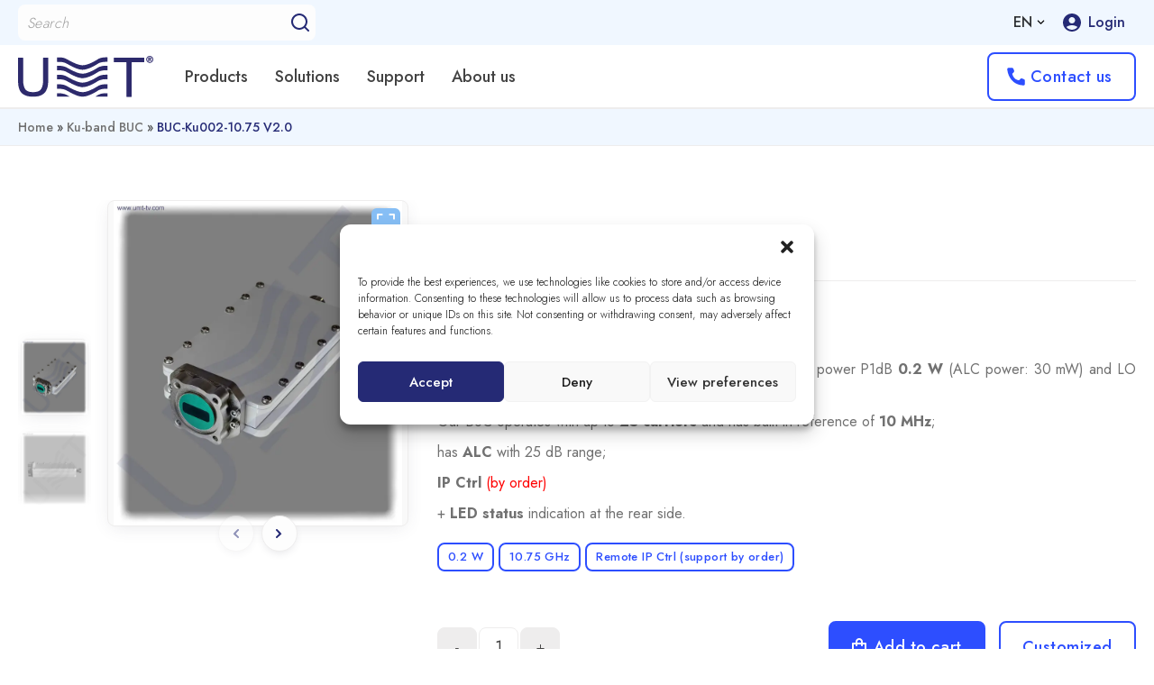

--- FILE ---
content_type: text/html; charset=UTF-8
request_url: https://umt-tv.com/buc-ku002-10-75-v2-0
body_size: 31252
content:
<!DOCTYPE html>
<html lang="en-US">

<head>
  <meta charset="utf-8" >
  <meta name="facebook-domain-verification" content="walw1dgtkuh5wdvrqbkdh1dqbr50va">
  <meta name="viewport" content="width=device-width, initial-scale=1.0, shrink-to-fit=no, user-scalable=no" >
  <meta http-equiv="X-UA-Compatible" content="ie=edge" >
  <link href="https://fonts.googleapis.com/css2?family=Jost:wght@100;200;300;400;500;600;700;800;900&display=swap" rel="stylesheet">

  <script type="module" src="https://umt-tv.com/wp-content/themes/umt/app/js/js-modules/product-slider.js"></script><meta name='robots' content='index, follow, max-image-preview:large, max-snippet:-1, max-video-preview:-1' />
<link rel="alternate" href="https://umt-tv.com/buc-ku002-10-75-v2-0" hreflang="en" />
<link rel="alternate" href="https://umt-tv.com/fr/buc-ku002-10-75-v2-0" hreflang="fr" />
<link rel="alternate" href="https://umt-tv.com/ar/buc-ku002-10-75-v2-0" hreflang="ar" />

	<!-- This site is optimized with the Yoast SEO plugin v26.7 - https://yoast.com/wordpress/plugins/seo/ -->
	<title>BUC-Ku002-10.75 v2.0</title>
	<meta name="description" content="BUC-Ku002-10.75 v2 is block up-converter with fixed output power P1dB 0.2 W (ALC power: 30 mW) and LO of 10.75 GHz. Our BUC operates with up to 25 carriers and has built-in reference of 10 MHz; has ALC with 25 dB range; + LED status indication" />
	<link rel="canonical" href="https://umt-tv.com/buc-ku002-10-75-v2-0" />
	<meta property="og:locale" content="en_US" />
	<meta property="og:locale:alternate" content="fr_FR" />
	<meta property="og:locale:alternate" content="ar_AR" />
	<meta property="og:type" content="article" />
	<meta property="og:title" content="BUC-Ku002-10.75 v2.0" />
	<meta property="og:description" content="BUC-Ku002-10.75 v2 is block up-converter with fixed output power P1dB 0.2 W (ALC power: 30 mW) and LO of 10.75 GHz. Our BUC operates with up to 25 carriers and has built-in reference of 10 MHz; has ALC with 25 dB range; + LED status indication" />
	<meta property="og:url" content="https://umt-tv.com/buc-ku002-10-75-v2-0" />
	<meta property="og:site_name" content="UMT" />
	<meta property="article:publisher" content="https://www.facebook.com/umt_tv" />
	<meta property="article:modified_time" content="2024-03-12T11:38:15+00:00" />
	<meta property="og:image" content="https://umt-tv.com/wp-content/uploads/2023/12/BUC_Ku_Band_0.2_W_LO_10.75_GHz_UMT_LLC.jpg" />
	<meta property="og:image:width" content="800" />
	<meta property="og:image:height" content="900" />
	<meta property="og:image:type" content="image/jpeg" />
	<meta name="twitter:card" content="summary_large_image" />
	<meta name="twitter:label1" content="Est. reading time" />
	<meta name="twitter:data1" content="1 minute" />
	<script type="application/ld+json" class="yoast-schema-graph">{"@context":"https://schema.org","@graph":[{"@type":"WebPage","@id":"https://umt-tv.com/buc-ku002-10-75-v2-0","url":"https://umt-tv.com/buc-ku002-10-75-v2-0","name":"BUC-Ku002-10.75 v2.0","isPartOf":{"@id":"https://umt-tv.com/#website"},"primaryImageOfPage":{"@id":"https://umt-tv.com/buc-ku002-10-75-v2-0#primaryimage"},"image":{"@id":"https://umt-tv.com/buc-ku002-10-75-v2-0#primaryimage"},"thumbnailUrl":"https://umt-tv.com/wp-content/uploads/2023/12/BUC_Ku_Band_0.2_W_LO_10.75_GHz_UMT_LLC.jpg","datePublished":"2023-12-12T10:40:33+00:00","dateModified":"2024-03-12T11:38:15+00:00","description":"BUC-Ku002-10.75 v2 is block up-converter with fixed output power P1dB 0.2 W (ALC power: 30 mW) and LO of 10.75 GHz. Our BUC operates with up to 25 carriers and has built-in reference of 10 MHz; has ALC with 25 dB range; + LED status indication","breadcrumb":{"@id":"https://umt-tv.com/buc-ku002-10-75-v2-0#breadcrumb"},"inLanguage":"en-US","potentialAction":[{"@type":"ReadAction","target":["https://umt-tv.com/buc-ku002-10-75-v2-0"]}]},{"@type":"ImageObject","inLanguage":"en-US","@id":"https://umt-tv.com/buc-ku002-10-75-v2-0#primaryimage","url":"https://umt-tv.com/wp-content/uploads/2023/12/BUC_Ku_Band_0.2_W_LO_10.75_GHz_UMT_LLC.jpg","contentUrl":"https://umt-tv.com/wp-content/uploads/2023/12/BUC_Ku_Band_0.2_W_LO_10.75_GHz_UMT_LLC.jpg","width":800,"height":900},{"@type":"BreadcrumbList","@id":"https://umt-tv.com/buc-ku002-10-75-v2-0#breadcrumb","itemListElement":[{"@type":"ListItem","position":1,"name":"Home","item":"https://umt-tv.com/"},{"@type":"ListItem","position":2,"name":"BUC-Ku002-10.75 v2.0"}]},{"@type":"WebSite","@id":"https://umt-tv.com/#website","url":"https://umt-tv.com/","name":"UMT","description":"","publisher":{"@id":"https://umt-tv.com/#organization"},"potentialAction":[{"@type":"SearchAction","target":{"@type":"EntryPoint","urlTemplate":"https://umt-tv.com/?s={search_term_string}"},"query-input":{"@type":"PropertyValueSpecification","valueRequired":true,"valueName":"search_term_string"}}],"inLanguage":"en-US"},{"@type":"Organization","@id":"https://umt-tv.com/#organization","name":"UMT","url":"https://umt-tv.com/","logo":{"@type":"ImageObject","inLanguage":"en-US","@id":"https://umt-tv.com/#/schema/logo/image/","url":"https://umt-tv.com/wp-content/uploads/2023/11/umt-logo.svg","contentUrl":"https://umt-tv.com/wp-content/uploads/2023/11/umt-logo.svg","caption":"UMT"},"image":{"@id":"https://umt-tv.com/#/schema/logo/image/"},"sameAs":["https://www.facebook.com/umt_tv","https://www.instagram.com/umt_tv/","https://www.youtube.com/@roks-tv","https://www.linkedin.com/in/umt-llc-649754249/"]}]}</script>
	<!-- / Yoast SEO plugin. -->


<link rel='dns-prefetch' href='//code.jquery.com' />
<link rel="alternate" title="oEmbed (JSON)" type="application/json+oembed" href="https://umt-tv.com/wp-json/oembed/1.0/embed?url=https%3A%2F%2Fumt-tv.com%2Fbuc-ku002-10-75-v2-0" />
<link rel="alternate" title="oEmbed (XML)" type="text/xml+oembed" href="https://umt-tv.com/wp-json/oembed/1.0/embed?url=https%3A%2F%2Fumt-tv.com%2Fbuc-ku002-10-75-v2-0&#038;format=xml" />
<style id='wp-img-auto-sizes-contain-inline-css' type='text/css'>
img:is([sizes=auto i],[sizes^="auto," i]){contain-intrinsic-size:3000px 1500px}
/*# sourceURL=wp-img-auto-sizes-contain-inline-css */
</style>
<style id='wp-emoji-styles-inline-css' type='text/css'>

	img.wp-smiley, img.emoji {
		display: inline !important;
		border: none !important;
		box-shadow: none !important;
		height: 1em !important;
		width: 1em !important;
		margin: 0 0.07em !important;
		vertical-align: -0.1em !important;
		background: none !important;
		padding: 0 !important;
	}
/*# sourceURL=wp-emoji-styles-inline-css */
</style>
<style id='wp-block-library-inline-css' type='text/css'>
:root{--wp-block-synced-color:#7a00df;--wp-block-synced-color--rgb:122,0,223;--wp-bound-block-color:var(--wp-block-synced-color);--wp-editor-canvas-background:#ddd;--wp-admin-theme-color:#007cba;--wp-admin-theme-color--rgb:0,124,186;--wp-admin-theme-color-darker-10:#006ba1;--wp-admin-theme-color-darker-10--rgb:0,107,160.5;--wp-admin-theme-color-darker-20:#005a87;--wp-admin-theme-color-darker-20--rgb:0,90,135;--wp-admin-border-width-focus:2px}@media (min-resolution:192dpi){:root{--wp-admin-border-width-focus:1.5px}}.wp-element-button{cursor:pointer}:root .has-very-light-gray-background-color{background-color:#eee}:root .has-very-dark-gray-background-color{background-color:#313131}:root .has-very-light-gray-color{color:#eee}:root .has-very-dark-gray-color{color:#313131}:root .has-vivid-green-cyan-to-vivid-cyan-blue-gradient-background{background:linear-gradient(135deg,#00d084,#0693e3)}:root .has-purple-crush-gradient-background{background:linear-gradient(135deg,#34e2e4,#4721fb 50%,#ab1dfe)}:root .has-hazy-dawn-gradient-background{background:linear-gradient(135deg,#faaca8,#dad0ec)}:root .has-subdued-olive-gradient-background{background:linear-gradient(135deg,#fafae1,#67a671)}:root .has-atomic-cream-gradient-background{background:linear-gradient(135deg,#fdd79a,#004a59)}:root .has-nightshade-gradient-background{background:linear-gradient(135deg,#330968,#31cdcf)}:root .has-midnight-gradient-background{background:linear-gradient(135deg,#020381,#2874fc)}:root{--wp--preset--font-size--normal:16px;--wp--preset--font-size--huge:42px}.has-regular-font-size{font-size:1em}.has-larger-font-size{font-size:2.625em}.has-normal-font-size{font-size:var(--wp--preset--font-size--normal)}.has-huge-font-size{font-size:var(--wp--preset--font-size--huge)}.has-text-align-center{text-align:center}.has-text-align-left{text-align:left}.has-text-align-right{text-align:right}.has-fit-text{white-space:nowrap!important}#end-resizable-editor-section{display:none}.aligncenter{clear:both}.items-justified-left{justify-content:flex-start}.items-justified-center{justify-content:center}.items-justified-right{justify-content:flex-end}.items-justified-space-between{justify-content:space-between}.screen-reader-text{border:0;clip-path:inset(50%);height:1px;margin:-1px;overflow:hidden;padding:0;position:absolute;width:1px;word-wrap:normal!important}.screen-reader-text:focus{background-color:#ddd;clip-path:none;color:#444;display:block;font-size:1em;height:auto;left:5px;line-height:normal;padding:15px 23px 14px;text-decoration:none;top:5px;width:auto;z-index:100000}html :where(.has-border-color){border-style:solid}html :where([style*=border-top-color]){border-top-style:solid}html :where([style*=border-right-color]){border-right-style:solid}html :where([style*=border-bottom-color]){border-bottom-style:solid}html :where([style*=border-left-color]){border-left-style:solid}html :where([style*=border-width]){border-style:solid}html :where([style*=border-top-width]){border-top-style:solid}html :where([style*=border-right-width]){border-right-style:solid}html :where([style*=border-bottom-width]){border-bottom-style:solid}html :where([style*=border-left-width]){border-left-style:solid}html :where(img[class*=wp-image-]){height:auto;max-width:100%}:where(figure){margin:0 0 1em}html :where(.is-position-sticky){--wp-admin--admin-bar--position-offset:var(--wp-admin--admin-bar--height,0px)}@media screen and (max-width:600px){html :where(.is-position-sticky){--wp-admin--admin-bar--position-offset:0px}}

/*# sourceURL=wp-block-library-inline-css */
</style><style id='global-styles-inline-css' type='text/css'>
:root{--wp--preset--aspect-ratio--square: 1;--wp--preset--aspect-ratio--4-3: 4/3;--wp--preset--aspect-ratio--3-4: 3/4;--wp--preset--aspect-ratio--3-2: 3/2;--wp--preset--aspect-ratio--2-3: 2/3;--wp--preset--aspect-ratio--16-9: 16/9;--wp--preset--aspect-ratio--9-16: 9/16;--wp--preset--color--black: #000000;--wp--preset--color--cyan-bluish-gray: #abb8c3;--wp--preset--color--white: #ffffff;--wp--preset--color--pale-pink: #f78da7;--wp--preset--color--vivid-red: #cf2e2e;--wp--preset--color--luminous-vivid-orange: #ff6900;--wp--preset--color--luminous-vivid-amber: #fcb900;--wp--preset--color--light-green-cyan: #7bdcb5;--wp--preset--color--vivid-green-cyan: #00d084;--wp--preset--color--pale-cyan-blue: #8ed1fc;--wp--preset--color--vivid-cyan-blue: #0693e3;--wp--preset--color--vivid-purple: #9b51e0;--wp--preset--gradient--vivid-cyan-blue-to-vivid-purple: linear-gradient(135deg,rgb(6,147,227) 0%,rgb(155,81,224) 100%);--wp--preset--gradient--light-green-cyan-to-vivid-green-cyan: linear-gradient(135deg,rgb(122,220,180) 0%,rgb(0,208,130) 100%);--wp--preset--gradient--luminous-vivid-amber-to-luminous-vivid-orange: linear-gradient(135deg,rgb(252,185,0) 0%,rgb(255,105,0) 100%);--wp--preset--gradient--luminous-vivid-orange-to-vivid-red: linear-gradient(135deg,rgb(255,105,0) 0%,rgb(207,46,46) 100%);--wp--preset--gradient--very-light-gray-to-cyan-bluish-gray: linear-gradient(135deg,rgb(238,238,238) 0%,rgb(169,184,195) 100%);--wp--preset--gradient--cool-to-warm-spectrum: linear-gradient(135deg,rgb(74,234,220) 0%,rgb(151,120,209) 20%,rgb(207,42,186) 40%,rgb(238,44,130) 60%,rgb(251,105,98) 80%,rgb(254,248,76) 100%);--wp--preset--gradient--blush-light-purple: linear-gradient(135deg,rgb(255,206,236) 0%,rgb(152,150,240) 100%);--wp--preset--gradient--blush-bordeaux: linear-gradient(135deg,rgb(254,205,165) 0%,rgb(254,45,45) 50%,rgb(107,0,62) 100%);--wp--preset--gradient--luminous-dusk: linear-gradient(135deg,rgb(255,203,112) 0%,rgb(199,81,192) 50%,rgb(65,88,208) 100%);--wp--preset--gradient--pale-ocean: linear-gradient(135deg,rgb(255,245,203) 0%,rgb(182,227,212) 50%,rgb(51,167,181) 100%);--wp--preset--gradient--electric-grass: linear-gradient(135deg,rgb(202,248,128) 0%,rgb(113,206,126) 100%);--wp--preset--gradient--midnight: linear-gradient(135deg,rgb(2,3,129) 0%,rgb(40,116,252) 100%);--wp--preset--font-size--small: 13px;--wp--preset--font-size--medium: 20px;--wp--preset--font-size--large: 36px;--wp--preset--font-size--x-large: 42px;--wp--preset--spacing--20: 0.44rem;--wp--preset--spacing--30: 0.67rem;--wp--preset--spacing--40: 1rem;--wp--preset--spacing--50: 1.5rem;--wp--preset--spacing--60: 2.25rem;--wp--preset--spacing--70: 3.38rem;--wp--preset--spacing--80: 5.06rem;--wp--preset--shadow--natural: 6px 6px 9px rgba(0, 0, 0, 0.2);--wp--preset--shadow--deep: 12px 12px 50px rgba(0, 0, 0, 0.4);--wp--preset--shadow--sharp: 6px 6px 0px rgba(0, 0, 0, 0.2);--wp--preset--shadow--outlined: 6px 6px 0px -3px rgb(255, 255, 255), 6px 6px rgb(0, 0, 0);--wp--preset--shadow--crisp: 6px 6px 0px rgb(0, 0, 0);}:where(.is-layout-flex){gap: 0.5em;}:where(.is-layout-grid){gap: 0.5em;}body .is-layout-flex{display: flex;}.is-layout-flex{flex-wrap: wrap;align-items: center;}.is-layout-flex > :is(*, div){margin: 0;}body .is-layout-grid{display: grid;}.is-layout-grid > :is(*, div){margin: 0;}:where(.wp-block-columns.is-layout-flex){gap: 2em;}:where(.wp-block-columns.is-layout-grid){gap: 2em;}:where(.wp-block-post-template.is-layout-flex){gap: 1.25em;}:where(.wp-block-post-template.is-layout-grid){gap: 1.25em;}.has-black-color{color: var(--wp--preset--color--black) !important;}.has-cyan-bluish-gray-color{color: var(--wp--preset--color--cyan-bluish-gray) !important;}.has-white-color{color: var(--wp--preset--color--white) !important;}.has-pale-pink-color{color: var(--wp--preset--color--pale-pink) !important;}.has-vivid-red-color{color: var(--wp--preset--color--vivid-red) !important;}.has-luminous-vivid-orange-color{color: var(--wp--preset--color--luminous-vivid-orange) !important;}.has-luminous-vivid-amber-color{color: var(--wp--preset--color--luminous-vivid-amber) !important;}.has-light-green-cyan-color{color: var(--wp--preset--color--light-green-cyan) !important;}.has-vivid-green-cyan-color{color: var(--wp--preset--color--vivid-green-cyan) !important;}.has-pale-cyan-blue-color{color: var(--wp--preset--color--pale-cyan-blue) !important;}.has-vivid-cyan-blue-color{color: var(--wp--preset--color--vivid-cyan-blue) !important;}.has-vivid-purple-color{color: var(--wp--preset--color--vivid-purple) !important;}.has-black-background-color{background-color: var(--wp--preset--color--black) !important;}.has-cyan-bluish-gray-background-color{background-color: var(--wp--preset--color--cyan-bluish-gray) !important;}.has-white-background-color{background-color: var(--wp--preset--color--white) !important;}.has-pale-pink-background-color{background-color: var(--wp--preset--color--pale-pink) !important;}.has-vivid-red-background-color{background-color: var(--wp--preset--color--vivid-red) !important;}.has-luminous-vivid-orange-background-color{background-color: var(--wp--preset--color--luminous-vivid-orange) !important;}.has-luminous-vivid-amber-background-color{background-color: var(--wp--preset--color--luminous-vivid-amber) !important;}.has-light-green-cyan-background-color{background-color: var(--wp--preset--color--light-green-cyan) !important;}.has-vivid-green-cyan-background-color{background-color: var(--wp--preset--color--vivid-green-cyan) !important;}.has-pale-cyan-blue-background-color{background-color: var(--wp--preset--color--pale-cyan-blue) !important;}.has-vivid-cyan-blue-background-color{background-color: var(--wp--preset--color--vivid-cyan-blue) !important;}.has-vivid-purple-background-color{background-color: var(--wp--preset--color--vivid-purple) !important;}.has-black-border-color{border-color: var(--wp--preset--color--black) !important;}.has-cyan-bluish-gray-border-color{border-color: var(--wp--preset--color--cyan-bluish-gray) !important;}.has-white-border-color{border-color: var(--wp--preset--color--white) !important;}.has-pale-pink-border-color{border-color: var(--wp--preset--color--pale-pink) !important;}.has-vivid-red-border-color{border-color: var(--wp--preset--color--vivid-red) !important;}.has-luminous-vivid-orange-border-color{border-color: var(--wp--preset--color--luminous-vivid-orange) !important;}.has-luminous-vivid-amber-border-color{border-color: var(--wp--preset--color--luminous-vivid-amber) !important;}.has-light-green-cyan-border-color{border-color: var(--wp--preset--color--light-green-cyan) !important;}.has-vivid-green-cyan-border-color{border-color: var(--wp--preset--color--vivid-green-cyan) !important;}.has-pale-cyan-blue-border-color{border-color: var(--wp--preset--color--pale-cyan-blue) !important;}.has-vivid-cyan-blue-border-color{border-color: var(--wp--preset--color--vivid-cyan-blue) !important;}.has-vivid-purple-border-color{border-color: var(--wp--preset--color--vivid-purple) !important;}.has-vivid-cyan-blue-to-vivid-purple-gradient-background{background: var(--wp--preset--gradient--vivid-cyan-blue-to-vivid-purple) !important;}.has-light-green-cyan-to-vivid-green-cyan-gradient-background{background: var(--wp--preset--gradient--light-green-cyan-to-vivid-green-cyan) !important;}.has-luminous-vivid-amber-to-luminous-vivid-orange-gradient-background{background: var(--wp--preset--gradient--luminous-vivid-amber-to-luminous-vivid-orange) !important;}.has-luminous-vivid-orange-to-vivid-red-gradient-background{background: var(--wp--preset--gradient--luminous-vivid-orange-to-vivid-red) !important;}.has-very-light-gray-to-cyan-bluish-gray-gradient-background{background: var(--wp--preset--gradient--very-light-gray-to-cyan-bluish-gray) !important;}.has-cool-to-warm-spectrum-gradient-background{background: var(--wp--preset--gradient--cool-to-warm-spectrum) !important;}.has-blush-light-purple-gradient-background{background: var(--wp--preset--gradient--blush-light-purple) !important;}.has-blush-bordeaux-gradient-background{background: var(--wp--preset--gradient--blush-bordeaux) !important;}.has-luminous-dusk-gradient-background{background: var(--wp--preset--gradient--luminous-dusk) !important;}.has-pale-ocean-gradient-background{background: var(--wp--preset--gradient--pale-ocean) !important;}.has-electric-grass-gradient-background{background: var(--wp--preset--gradient--electric-grass) !important;}.has-midnight-gradient-background{background: var(--wp--preset--gradient--midnight) !important;}.has-small-font-size{font-size: var(--wp--preset--font-size--small) !important;}.has-medium-font-size{font-size: var(--wp--preset--font-size--medium) !important;}.has-large-font-size{font-size: var(--wp--preset--font-size--large) !important;}.has-x-large-font-size{font-size: var(--wp--preset--font-size--x-large) !important;}
/*# sourceURL=global-styles-inline-css */
</style>

<style id='classic-theme-styles-inline-css' type='text/css'>
/*! This file is auto-generated */
.wp-block-button__link{color:#fff;background-color:#32373c;border-radius:9999px;box-shadow:none;text-decoration:none;padding:calc(.667em + 2px) calc(1.333em + 2px);font-size:1.125em}.wp-block-file__button{background:#32373c;color:#fff;text-decoration:none}
/*# sourceURL=/wp-includes/css/classic-themes.min.css */
</style>
<link rel='stylesheet' id='dnd-upload-cf7-css' href='https://umt-tv.com/wp-content/plugins/drag-and-drop-multiple-file-upload-contact-form-7/assets/css/dnd-upload-cf7.css?ver=1.3.9.3' type='text/css' media='all' />
<link rel='stylesheet' id='contact-form-7-css' href='https://umt-tv.com/wp-content/plugins/contact-form-7/includes/css/styles.css?ver=6.1.4' type='text/css' media='all' />
<link rel='stylesheet' id='cmplz-general-css' href='https://umt-tv.com/wp-content/plugins/complianz-gdpr/assets/css/cookieblocker.min.css?ver=1767860483' type='text/css' media='all' />
<link rel='stylesheet' id='cf7-pdf-generation-public-css-css' href='https://umt-tv.com/wp-content/plugins/generate-pdf-using-contact-form-7/assets/css/cf7-pdf-generation-public-min.css?ver=1.2' type='text/css' media='all' />
<link rel='stylesheet' id='libs-css-css' href='https://umt-tv.com/wp-content/themes/umt/app/libs/libs.css?ver=6.9' type='text/css' media='all' />
<link rel='stylesheet' id='app-style-css' href='https://umt-tv.com/wp-content/themes/umt/app/scss/style.css?ver=6.9' type='text/css' media='all' />
<link rel='stylesheet' id='photoswipe-css-css' href='https://umt-tv.com/wp-content/themes/umt/app/libs/photoswipe.min.css?ver=6.9' type='text/css' media='all' />
<link rel='stylesheet' id='newsletter-css' href='https://umt-tv.com/wp-content/plugins/newsletter/style.css?ver=9.1.0' type='text/css' media='all' />
<link rel='stylesheet' id='um_modal-css' href='https://umt-tv.com/wp-content/plugins/ultimate-member/assets/css/um-modal.min.css?ver=2.11.0' type='text/css' media='all' />
<link rel='stylesheet' id='um_ui-css' href='https://umt-tv.com/wp-content/plugins/ultimate-member/assets/libs/jquery-ui/jquery-ui.min.css?ver=1.13.2' type='text/css' media='all' />
<link rel='stylesheet' id='um_tipsy-css' href='https://umt-tv.com/wp-content/plugins/ultimate-member/assets/libs/tipsy/tipsy.min.css?ver=1.0.0a' type='text/css' media='all' />
<link rel='stylesheet' id='um_raty-css' href='https://umt-tv.com/wp-content/plugins/ultimate-member/assets/libs/raty/um-raty.min.css?ver=2.6.0' type='text/css' media='all' />
<link rel='stylesheet' id='select2-css' href='https://umt-tv.com/wp-content/plugins/ultimate-member/assets/libs/select2/select2.min.css?ver=4.0.13' type='text/css' media='all' />
<link rel='stylesheet' id='um_fileupload-css' href='https://umt-tv.com/wp-content/plugins/ultimate-member/assets/css/um-fileupload.min.css?ver=2.11.0' type='text/css' media='all' />
<link rel='stylesheet' id='um_confirm-css' href='https://umt-tv.com/wp-content/plugins/ultimate-member/assets/libs/um-confirm/um-confirm.min.css?ver=1.0' type='text/css' media='all' />
<link rel='stylesheet' id='um_datetime-css' href='https://umt-tv.com/wp-content/plugins/ultimate-member/assets/libs/pickadate/default.min.css?ver=3.6.2' type='text/css' media='all' />
<link rel='stylesheet' id='um_datetime_date-css' href='https://umt-tv.com/wp-content/plugins/ultimate-member/assets/libs/pickadate/default.date.min.css?ver=3.6.2' type='text/css' media='all' />
<link rel='stylesheet' id='um_datetime_time-css' href='https://umt-tv.com/wp-content/plugins/ultimate-member/assets/libs/pickadate/default.time.min.css?ver=3.6.2' type='text/css' media='all' />
<link rel='stylesheet' id='um_fonticons_ii-css' href='https://umt-tv.com/wp-content/plugins/ultimate-member/assets/libs/legacy/fonticons/fonticons-ii.min.css?ver=2.11.0' type='text/css' media='all' />
<link rel='stylesheet' id='um_fonticons_fa-css' href='https://umt-tv.com/wp-content/plugins/ultimate-member/assets/libs/legacy/fonticons/fonticons-fa.min.css?ver=2.11.0' type='text/css' media='all' />
<link rel='stylesheet' id='um_fontawesome-css' href='https://umt-tv.com/wp-content/plugins/ultimate-member/assets/css/um-fontawesome.min.css?ver=6.5.2' type='text/css' media='all' />
<link rel='stylesheet' id='um_common-css' href='https://umt-tv.com/wp-content/plugins/ultimate-member/assets/css/common.min.css?ver=2.11.0' type='text/css' media='all' />
<link rel='stylesheet' id='um_responsive-css' href='https://umt-tv.com/wp-content/plugins/ultimate-member/assets/css/um-responsive.min.css?ver=2.11.0' type='text/css' media='all' />
<link rel='stylesheet' id='um_styles-css' href='https://umt-tv.com/wp-content/plugins/ultimate-member/assets/css/um-styles.min.css?ver=2.11.0' type='text/css' media='all' />
<link rel='stylesheet' id='um_crop-css' href='https://umt-tv.com/wp-content/plugins/ultimate-member/assets/libs/cropper/cropper.min.css?ver=1.6.1' type='text/css' media='all' />
<link rel='stylesheet' id='um_profile-css' href='https://umt-tv.com/wp-content/plugins/ultimate-member/assets/css/um-profile.min.css?ver=2.11.0' type='text/css' media='all' />
<link rel='stylesheet' id='um_account-css' href='https://umt-tv.com/wp-content/plugins/ultimate-member/assets/css/um-account.min.css?ver=2.11.0' type='text/css' media='all' />
<link rel='stylesheet' id='um_misc-css' href='https://umt-tv.com/wp-content/plugins/ultimate-member/assets/css/um-misc.min.css?ver=2.11.0' type='text/css' media='all' />
<link rel='stylesheet' id='um_default_css-css' href='https://umt-tv.com/wp-content/plugins/ultimate-member/assets/css/um-old-default.min.css?ver=2.11.0' type='text/css' media='all' />
<script type="text/javascript" src="https://code.jquery.com/jquery-3.3.1.min.js?ver=3.3.1" id="jquery-js"></script>
<script type="text/javascript" src="https://umt-tv.com/wp-content/plugins/generate-pdf-using-contact-form-7/assets/js/cf7-pdf-generation-public-min.js?ver=1.2" id="cf7-pdf-generation-public-js-js"></script>
<script type="text/javascript" src="https://umt-tv.com/wp-content/themes/umt/app/libs/libs.js?ver=6.9" id="libs-js-js"></script>
<script type="text/javascript" src="https://umt-tv.com/wp-content/plugins/ultimate-member/assets/js/um-gdpr.min.js?ver=2.11.0" id="um-gdpr-js"></script>
<link rel="https://api.w.org/" href="https://umt-tv.com/wp-json/" /><link rel="EditURI" type="application/rsd+xml" title="RSD" href="https://umt-tv.com/xmlrpc.php?rsd" />
<meta name="generator" content="WordPress 6.9" />
<link rel='shortlink' href='https://umt-tv.com/?p=2090' />

<link rel='stylesheet' id='5837-css' href='//umt-tv.com/wp-content/uploads/custom-css-js/5837.css?v=7261' type="text/css" media='all' />
			<style>.cmplz-hidden {
					display: none !important;
				}</style><style>.wp-block-gallery.is-cropped .blocks-gallery-item picture{height:100%;width:100%;}</style><link rel="icon" href="https://umt-tv.com/wp-content/uploads/2024/01/cropped-logo_u-23dac1a9c5aa6c31b24e4fb826d8e45e-32x32.png" sizes="32x32" />
<link rel="icon" href="https://umt-tv.com/wp-content/uploads/2024/01/cropped-logo_u-23dac1a9c5aa6c31b24e4fb826d8e45e-192x192.png" sizes="192x192" />
<link rel="apple-touch-icon" href="https://umt-tv.com/wp-content/uploads/2024/01/cropped-logo_u-23dac1a9c5aa6c31b24e4fb826d8e45e-180x180.png" />
<meta name="msapplication-TileImage" content="https://umt-tv.com/wp-content/uploads/2024/01/cropped-logo_u-23dac1a9c5aa6c31b24e4fb826d8e45e-270x270.png" />
		<style type="text/css" id="wp-custom-css">
			.btn_top{
	display: flex;
}

body::-webkit-scrollbar {
    width: 4px;
}


.mfp-image-holder .mfp-content {
    max-width: 700px;
}

.image-popup{
	position: relative;
}
.image-popup .open-galley {
    position: absolute;
    top: 8px;
    right: 25px;
    width: 32px;
    height: 32px;
    display: flex;
    align-items: center;
    justify-content: center;
    background-color: #86BEF5;
    border-radius: 6px;
    cursor: pointer;
}

.archive .article-card__img {
    padding-bottom: 239px;
    height: 60px;
}

.article-card__img{
   padding-bottom: 178px;
	 height: 60px;
}

.exhibition-card__img,
.article-card__img{
    background-color: transparent;
}



.article-card__img img{
    height: 239px;
}

.article-card__text, .article-card__title{
	color: #434343;
}

.page-template-about-us [data-aos^=fade][data-aos^=fade].aos-init {
    opacity: 1;
    transform: translateZ(0);
}



.offer-slider .swiper-slide{
	max-width: 200px;
}

.offer-slider__wrapper{
	justify-content: space-between;
}

.um-col-alt{
	display: flex;
	flex-wrap: wrap;
	justify-content: space-between;
}

.um-field.um-field-c{
	width: 100%;
}

.um-col-alt .um-left{
	order: 2;
}

.um-col-alt .um-right{
	order: 1;
}

.date{
	font-size:16px;
}

@media (max-width: 992px){
.w-20 {
    width: 100%;
    text-align: center;
    padding: 20px;
	}}

.term-ku-band-buc label:has(input[value="dual LO"]) {
    display: none;
}

.b-google-map {
    display: none;
}


.contacts__content {
    justify-content: space-between;
}



















 .content-section__text table {
            width: 100%;
            border-collapse: collapse;
            border: 1px solid #d0d0d0;
            font-size: 14px;
            table-layout: auto;
            margin-bottom: 24px;
        }

        .content-section__text table td,
        .content-section__text table th {
            border: 1px solid #d0d0d0;
            padding: 10px;
            color: #000;
            vertical-align: top;
            font-size: 16px;
        }

        .content-section__text table tbody tr:first-child td {
            background-color: #DBEBFC;
            color: #003366;
            vertical-align: top;
            text-align: center;
            font-family: 'Jost';
            font-size: 18px !important;
            font-weight: 500;
        }

        .content-section__text table td[colspan],
        .content-section__text table th[colspan] {
            background-color: #DBEBFC;
            color: #003366;
            font-weight: 500;
            text-align: center;
            font-family: 'Jost';
            font-size: 18px !important;
            padding-top: 14px;
            padding-bottom: 14px;
            line-height: 1.2 !important;
        }

        .content-section__text table td[colspan] * {
            all: unset;
            display: inline;
        }

        .content-section__text table tr td:first-child {
            font-weight: 500;
            width: 50%;
        }

        .content-section__text table tr td:nth-child(2) {
            font-weight: normal;
            width: 50%;
        }

        .content-section__text table[style*="pt"] {
            width: 100% !important;
        }

        .content-section__text table td[style*="pt"],
        .content-section__text table th[style*="pt"] {
            width: auto !important;
        }

.content-section__text table[style*="width: 96pt"] {
  width: 100% !important;
}


.article-card .article-card__date {
    display: none;
}



 {
	
}





.news-template-default .single-page__content {
  font-size: 16px;
  line-height: 1.7; 
  color: #111827;
}

.news-template-default .single-page__content p {
  margin: 0 0 1em;  
}

.news-template-default .single-page__content ul {
    margin: 50px 0 1.2em 0em;
    padding: 0;
}

.news-template-default .single-page__content li {
  margin: 0.6em 0;  
  line-height: 1.6; 
}

.news-template-default .single-page__content li p {
  margin: 0;        
}



.single-news .single-page__content ul li {
    margin: unset!important;
}

.single-news .single-page__content ul li::before { 
	top: 7px!important;
}

.hero_subtitle {
	font-size: 22px; 
	font-weight: 400; 
	line-height: 32px;
}

/*10.10.2025*/
@media only screen and (max-width: 575px) {
    .hero__buttons .btn:not(:last-child) {
        width: 100%;
    }
	.hero__title {
		font-size: 17px!important;
	}
	.hero_subtitle{
        font-size: 20px!important;
    }
}

@media only screen and (max-width: 575px) {
    .hero__buttons .btn {
        width: 97%;
    }
}





.custom-typography p {
    line-height: 1.26!important;
}

.custom-typography ul li::before {
    top: 6.5px!important;
}

.custom-typography h2 { 
	margin-bottom: 0!important;/*20px;*/
}	
	
.custom-typography h3 {
    margin-bottom: 0!important; /*20px;*/
}









.custom-typography h1 {
  /*margin-bottom: 20px;*/
  font-family: "Jost", "Arial", sans-serif;
  /*font-size: 56px;*/
  font-weight: 800;
  line-height: 1.44;
  letter-spacing: 0em;
	margin: unset!important;
}



.custom-typography ul {
    margin-top: 20px;
    margin-left: 20px;
}

.product-page__block p {
    margin-bottom: 10px;
}


/*
.promo__text p em {
    font-size: 24px;
}*/


.product-options__content hr {
    border: 0.5px solid #cccc;
    margin-bottom: 10px;
    margin-top: 10px;
}		</style>
		
<style id="rr-pdp-bullet-fix-spacing">
.custom-typography ul li{
  position: relative;
  margin: 0.30em 0;           
  line-height: 1.22;          
}

.custom-typography ul li[style*='font-size']{
  line-height: 1.10;
  margin: 0.34em 0;
}

.custom-typography ul li::before{
  top: 50% !important;
  transform: translateY(-50%);
}
</style>
  	<!-- Google Tag Manager -->
	<script>(function(w,d,s,l,i){w[l]=w[l]||[];w[l].push({'gtm.start':
		new Date().getTime(),event:'gtm.js'});var f=d.getElementsByTagName(s)[0],
		j=d.createElement(s),dl=l!='dataLayer'?'&l='+l:'';j.async=true;j.src=
		'https://www.googletagmanager.com/gtm.js?id='+i+dl;f.parentNode.insertBefore(j,f);
		})(window,document,'script','dataLayer','GTM-KV9RX3PL');</script>
	<!-- End Google Tag Manager -->
  <!-- Google tag (gtag.js) --> 
  <script async src="https://www.googletagmanager.com/gtag/js?id=G-YF4E4ZJDKB"></script> 
  <script> 
    window.dataLayer = window.dataLayer || []; 
    function gtag(){dataLayer.push(arguments);} 
    gtag('js', new Date()); 
  
    gtag('config', 'G-YF4E4ZJDKB'); 
  </script>
	<!-- Meta Pixel Code --> 
	<!-- <script> 
		!function(f,b,e,v,n,t,s) 
		{if(f.fbq)return;n=f.fbq=function(){n.callMethod? 
		n.callMethod.apply(n,arguments):n.queue.push(arguments)}; 
		if(!f._fbq)f._fbq=n;n.push=n;n.loaded=!0;n.version='2.0'; 
		n.queue=[];t=b.createElement(e);t.async=!0; 
		t.src=v;s=b.getElementsByTagName(e)[0]; 
		s.parentNode.insertBefore(t,s)}(window, document,'script', 
		'https://connect.facebook.net/en_US/fbevents.js'); 
		fbq('init', '361330176268737'); 
		fbq('track', 'PageView'); 
	</script>  -->

  <script>
    if (window.location.hostname === 'umt-tv.com') {
        !function(f,b,e,v,n,t,s) 
        {if(f.fbq)return;n=f.fbq=function(){n.callMethod? 
        n.callMethod.apply(n,arguments):n.queue.push(arguments)}; 
        if(!f._fbq)f._fbq=n;n.push=n;n.loaded=!0;n.version='2.0'; 
        n.queue=[];t=b.createElement(e);t.async=!0; 
        t.src=v;s=b.getElementsByTagName(e)[0]; 
        s.parentNode.insertBefore(t,s)}(window, document,'script', 
        'https://connect.facebook.net/en_US/fbevents.js'); 
        fbq('init', '361330176268737'); 
        fbq('track', 'PageView'); 
    }
</script>
	
  <!-- <script src='https://www.google.com/recaptcha/api.js'></script> -->
	<!-- End Meta Pixel Code -->
 
</head>


<script type="text/javascript"> _linkedin_partner_id = "7119034"; window._linkedin_data_partner_ids = window._linkedin_data_partner_ids || []; window._linkedin_data_partner_ids.push(_linkedin_partner_id); </script><script type="text/javascript"> (function(l) { if (!l){window.lintrk = function(a,b){window.lintrk.q.push([a,b])}; window.lintrk.q=[]} var s = document.getElementsByTagName("script")[0]; var b = document.createElement("script"); b.type = "text/javascript";b.async = true; b.src = "https://snap.licdn.com/li.lms-analytics/insight.min.js"; s.parentNode.insertBefore(b, s);})(window.lintrk); </script> <noscript> <img height="1" width="1" style="display:none;" alt="" src="https://px.ads.linkedin.com/collect/?pid=7119034&fmt=gif" /> </noscript>

<body data-cmplz=1 class="wp-singular product-template-default single single-product postid-2090 wp-custom-logo wp-theme-umt js">
<noscript><img height="1" width="1" style="display:none" src="https://www.facebook.com/tr?id=361330176268737&ev=PageView&noscript=1" alt="facebook-pixel"></noscript>
  <!-- Google Tag Manager (noscript) -->
  <noscript><iframe src="https://www.googletagmanager.com/ns.html?id=GTM-KV9RX3PL" height="0" width="0" style="display:none;visibility:hidden"></iframe></noscript>
    <!-- End Google Tag Manager (noscript) -->
  <script type="text/javascript">window.$_Tawk = undefined; var Tawk_API=Tawk_API||{}, Tawk_LoadStart=new Date();(function(){var s1=document.createElement("script"),s0=document.getElementsByTagName("script")[0];s1.async=true;s1.src='https://embed.tawk.to/5a609d7a4b401e45400c321f/default';s1.charset='UTF-8';s1.setAttribute('crossorigin','*');s0.parentNode.insertBefore(s1,s0);})();</script>


  <div class="preloader">
    <img src="https://umt-tv.com/wp-content/themes/umt/img/umt-logo.svg" width="150" height="46" alt="preloader">
  </div>

  <header class="page-header">
    <div class="main-header">
      <div class="main-header__wrapper">
        <div class="main-header__logo">
            <a href="https://umt-tv.com">
                                      <img src="https://umt-tv.com/wp-content/uploads/2023/11/umt-logo.svg" alt="UMT" width="150" height="46">
                              </a>
        </div>
      
        <nav class="main-nav">
          <div class="main-header__top">
            <div class="main-nav__actions">
              <div class="main-nav__search">
                <form role="search" method="get" id="searchform" class="search-form" action="https://umt-tv.com/">
                  <input type="text" value="" name="s" id="s" placeholder="Search" class="search-field" />
                  <input type="submit" id="searchsubmit" class="search-btn" value="">
                </form>
              </div>
              <div class="main-nav__action">
              <ul class="lang_langswitcher">	<li class="lang-item lang-item-242 lang-item-en current-lang lang-item-first"><a  lang="en-US" hreflang="en-US" href="https://umt-tv.com/buc-ku002-10-75-v2-0">en</a></li>
	<li class="lang-item lang-item-245 lang-item-fr"><a  lang="fr-FR" hreflang="fr-FR" href="https://umt-tv.com/fr/buc-ku002-10-75-v2-0">fr</a></li>
	<li class="lang-item lang-item-249 lang-item-ar"><a  lang="ar" hreflang="ar" href="https://umt-tv.com/ar/buc-ku002-10-75-v2-0">ar</a></li>
</ul>                                  <span class="avatar-icon"></span>

                                            <a href="https://umt-tv.com/login" class="main-nav__name">Login</a>
                    
                    
                    
                
              </div> 
            </div>
          </div>
          <ul id="menu-main-menu" class="main-nav__list"><li id="menu-item-84" class="main-nav__item menu-item menu-item-type-custom menu-item-object-custom menu-item-has-children menu-item-84 hasSubNav"><a title="Products" href="#" class="main-nav__link">Products</a>
<div class=" sub-nav-first">

<ul class="sub-nav-first__menu">
	<li id="menu-item-520" class="main-nav__item menu-item menu-item-type-taxonomy menu-item-object-product_category menu-item-has-children menu-item-520 hasSubNav"><span class="sub-arrow"></span><a title="BUC / SSPB" href="https://umt-tv.com/categories/buc-sspb">BUC / SSPB</a>
	<div class=" sub-nav-ul">

	<ul class="sub-nav-second__menu">
		<li id="menu-item-521" class="main-nav__item menu-item menu-item-type-taxonomy menu-item-object-product_category menu-item-521"><a title="BUC C-band" href="https://umt-tv.com/categories/c-band-buc">BUC C-band</a></li>
		<li id="menu-item-524" class="main-nav__item menu-item menu-item-type-taxonomy menu-item-object-product_category menu-item-524"><a title="BUC Ku-band" href="https://umt-tv.com/categories/ku-band-buc">BUC Ku-band</a></li>
		<li id="menu-item-522" class="main-nav__item menu-item menu-item-type-taxonomy menu-item-object-product_category menu-item-522"><a title="BUC K-band" href="https://umt-tv.com/categories/k-band-buc">BUC K-band</a></li>
		<li id="menu-item-523" class="main-nav__item menu-item menu-item-type-taxonomy menu-item-object-product_category menu-item-523"><a title="BUC Ka-band" href="https://umt-tv.com/categories/ka-band-buc">BUC Ka-band</a></li>
		<li id="menu-item-525" class="main-nav__item menu-item menu-item-type-taxonomy menu-item-object-product_category menu-item-525"><a title="Repeater Blocks" href="https://umt-tv.com/categories/repeater-blocks">Repeater Blocks</a></li>
		<li id="menu-item-6578" class="main-nav__item menu-item menu-item-type-taxonomy menu-item-object-product_category menu-item-6578"><a title="Transceivers" href="https://umt-tv.com/categories/transceivers">Transceivers</a></li>
		<li id="menu-item-7060" class="main-nav__item menu-item menu-item-type-taxonomy menu-item-object-product_category menu-item-7060"><a title="SSPB C-band" href="https://umt-tv.com/categories/sspb-c-band">SSPB C-band</a></li>
		<li id="menu-item-7061" class="main-nav__item menu-item menu-item-type-taxonomy menu-item-object-product_category menu-item-7061"><a title="SSPB X-band" href="https://umt-tv.com/categories/sspb-x-band">SSPB X-band</a></li>
		<li id="menu-item-7062" class="main-nav__item menu-item menu-item-type-taxonomy menu-item-object-product_category menu-item-7062"><a title="SSPB Ku-band" href="https://umt-tv.com/categories/sspb-ku-band">SSPB Ku-band</a></li>
	</ul>
	</div>
</li>
	<li id="menu-item-526" class="main-nav__item menu-item menu-item-type-taxonomy menu-item-object-product_category menu-item-has-children menu-item-526 hasSubNav"><span class="sub-arrow"></span><a title="LNB" href="https://umt-tv.com/categories/lnb">LNB</a>
	<div class=" sub-nav-ul">

	<ul class="sub-nav-second__menu">
		<li id="menu-item-527" class="main-nav__item menu-item menu-item-type-taxonomy menu-item-object-product_category menu-item-527"><a title="C-band LNB" href="https://umt-tv.com/categories/c-band-lnb">C-band LNB</a></li>
		<li id="menu-item-531" class="main-nav__item menu-item menu-item-type-taxonomy menu-item-object-product_category menu-item-531"><a title="X-band LNB" href="https://umt-tv.com/categories/x-band-lnb">X-band LNB</a></li>
		<li id="menu-item-530" class="main-nav__item menu-item menu-item-type-taxonomy menu-item-object-product_category menu-item-530"><a title="Ku-band LNB" href="https://umt-tv.com/categories/ku-band-lnb">Ku-band LNB</a></li>
		<li id="menu-item-528" class="main-nav__item menu-item menu-item-type-taxonomy menu-item-object-product_category menu-item-528"><a title="K-band LNB" href="https://umt-tv.com/categories/k-band-lnb">K-band LNB</a></li>
		<li id="menu-item-529" class="main-nav__item menu-item menu-item-type-taxonomy menu-item-object-product_category menu-item-529"><a title="Ka-band LNB" href="https://umt-tv.com/categories/ka-band-lnb">Ka-band LNB</a></li>
	</ul>
	</div>
</li>
	<li id="menu-item-532" class="main-nav__item menu-item menu-item-type-taxonomy menu-item-object-product_category menu-item-has-children menu-item-532 hasSubNav"><span class="sub-arrow"></span><a title="ANTENNAS" href="https://umt-tv.com/categories/antennas">ANTENNAS</a>
	<div class=" sub-nav-ul">

	<ul class="sub-nav-second__menu">
		<li id="menu-item-533" class="main-nav__item menu-item menu-item-type-taxonomy menu-item-object-product_category menu-item-533"><a title="Directed Antennas" href="https://umt-tv.com/categories/directed-antennas">Directed Antennas</a></li>
		<li id="menu-item-535" class="main-nav__item menu-item menu-item-type-taxonomy menu-item-object-product_category menu-item-535"><a title="Sector Antennas" href="https://umt-tv.com/categories/sector-antennas">Sector Antennas</a></li>
		<li id="menu-item-534" class="main-nav__item menu-item menu-item-type-taxonomy menu-item-object-product_category menu-item-534"><a title="Omni Antennas" href="https://umt-tv.com/categories/omni-antennas">Omni Antennas</a></li>
	</ul>
	</div>
</li>
	<li id="menu-item-536" class="main-nav__item menu-item menu-item-type-taxonomy menu-item-object-product_category menu-item-has-children menu-item-536 hasSubNav"><span class="sub-arrow"></span><a title="HEADEND" href="https://umt-tv.com/categories/head-end">HEADEND</a>
	<div class=" sub-nav-ul">

	<ul class="sub-nav-second__menu">
		<li id="menu-item-538" class="main-nav__item menu-item menu-item-type-taxonomy menu-item-object-product_category menu-item-538"><a title="DVB Boards" href="https://umt-tv.com/categories/dvb-boards-for-professional-tv-equipment">DVB Boards</a></li>
		<li id="menu-item-544" class="main-nav__item menu-item menu-item-type-taxonomy menu-item-object-product_category menu-item-544"><a title="SAT Receiver / IRD" href="https://umt-tv.com/categories/receivers">SAT Receiver / IRD</a></li>
		<li id="menu-item-541" class="main-nav__item menu-item menu-item-type-taxonomy menu-item-object-product_category menu-item-541"><a title="Video Mixers-Switchers" href="https://umt-tv.com/categories/mixers">Video Mixers-Switchers</a></li>
		<li id="menu-item-539" class="main-nav__item menu-item menu-item-type-taxonomy menu-item-object-product_category menu-item-539"><a title="H.265 HDMI Encoders" href="https://umt-tv.com/categories/encoders">H.265 HDMI Encoders</a></li>
		<li id="menu-item-540" class="main-nav__item menu-item menu-item-type-taxonomy menu-item-object-product_category menu-item-540"><a title="IP-DVB Streamers" href="https://umt-tv.com/categories/ip-streamers">IP-DVB Streamers</a></li>
		<li id="menu-item-543" class="main-nav__item menu-item menu-item-type-taxonomy menu-item-object-product_category menu-item-543"><a title="ASI-DVB Multiplexers" href="https://umt-tv.com/categories/multiplexers">ASI-DVB Multiplexers</a></li>
		<li id="menu-item-546" class="main-nav__item menu-item menu-item-type-taxonomy menu-item-object-product_category menu-item-546"><a title="CAS Scramblers-Servers" href="https://umt-tv.com/categories/scramblers">CAS Scramblers-Servers</a></li>
		<li id="menu-item-542" class="main-nav__item menu-item menu-item-type-taxonomy menu-item-object-product_category menu-item-542"><a title="DVB Modulators &amp; Regenerators" href="https://umt-tv.com/categories/modulators">DVB Modulators &#038; Regenerators</a></li>
		<li id="menu-item-545" class="main-nav__item menu-item menu-item-type-taxonomy menu-item-object-product_category menu-item-545"><a title="RF Distribution Equipment" href="https://umt-tv.com/categories/rf-distribution">RF Distribution Equipment</a></li>
		<li id="menu-item-6538" class="main-nav__item menu-item menu-item-type-taxonomy menu-item-object-product_category menu-item-6538"><a title="UHF Amplifiers" href="https://umt-tv.com/categories/uhf-amplifiers">UHF Amplifiers</a></li>
		<li id="menu-item-537" class="main-nav__item menu-item menu-item-type-taxonomy menu-item-object-product_category menu-item-537"><a title="Up- / Down-Converters" href="https://umt-tv.com/categories/converters">Up- / Down-Converters</a></li>
	</ul>
	</div>
</li>
	<li id="menu-item-547" class="main-nav__item menu-item menu-item-type-taxonomy menu-item-object-product_category menu-item-has-children menu-item-547 hasSubNav"><span class="sub-arrow"></span><a title="WAVEGUIDE ELEMENTS" href="https://umt-tv.com/categories/waveguide-elements">WAVEGUIDE ELEMENTS</a>
	<div class=" sub-nav-ul">

	<ul class="sub-nav-second__menu">
		<li id="menu-item-548" class="main-nav__item menu-item menu-item-type-taxonomy menu-item-object-product_category menu-item-548"><a title="Feeds" href="https://umt-tv.com/categories/feeds">Feeds</a></li>
		<li id="menu-item-551" class="main-nav__item menu-item menu-item-type-taxonomy menu-item-object-product_category menu-item-551"><a title="Waveguide Adapters" href="https://umt-tv.com/categories/waveguide-adapters">Waveguide Adapters</a></li>
		<li id="menu-item-554" class="main-nav__item menu-item menu-item-type-taxonomy menu-item-object-product_category menu-item-554"><a title="Waveguides" href="https://umt-tv.com/categories/waveguides">Waveguides</a></li>
		<li id="menu-item-549" class="main-nav__item menu-item menu-item-type-taxonomy menu-item-object-product_category menu-item-549"><a title="Flexible Waveguides" href="https://umt-tv.com/categories/flexible-waveguides">Flexible Waveguides</a></li>
		<li id="menu-item-553" class="main-nav__item menu-item menu-item-type-taxonomy menu-item-object-product_category menu-item-553"><a title="Waveguide Power Dividers" href="https://umt-tv.com/categories/waveguide-power-dividers">Waveguide Power Dividers</a></li>
		<li id="menu-item-552" class="main-nav__item menu-item menu-item-type-taxonomy menu-item-object-product_category menu-item-552"><a title="Waveguide Filters" href="https://umt-tv.com/categories/waveguide-filters">Waveguide Filters</a></li>
		<li id="menu-item-550" class="main-nav__item menu-item menu-item-type-taxonomy menu-item-object-product_category menu-item-550"><a title="Isolators" href="https://umt-tv.com/categories/isolators">Isolators</a></li>
	</ul>
	</div>
</li>
	<li id="menu-item-555" class="main-nav__item menu-item menu-item-type-taxonomy menu-item-object-product_category menu-item-has-children menu-item-555 hasSubNav"><span class="sub-arrow"></span><a title="ASSOCIATED EQUIPMENT" href="https://umt-tv.com/categories/associated-equipment">ASSOCIATED EQUIPMENT</a>
	<div class=" sub-nav-ul">

	<ul class="sub-nav-second__menu">
		<li id="menu-item-556" class="main-nav__item menu-item menu-item-type-taxonomy menu-item-object-product_category menu-item-556"><a title="Low-Noise Amplifiers" href="https://umt-tv.com/categories/amplifiers">Low-Noise Amplifiers</a></li>
		<li id="menu-item-557" class="main-nav__item menu-item menu-item-type-taxonomy menu-item-object-product_category menu-item-557"><a title="Power DC Injectors" href="https://umt-tv.com/categories/power-injectors">Power DC Injectors</a></li>
		<li id="menu-item-558" class="main-nav__item menu-item menu-item-type-taxonomy menu-item-object-product_category menu-item-558"><a title="Power Supplies" href="https://umt-tv.com/categories/power-supplies">Power Supplies</a></li>
		<li id="menu-item-559" class="main-nav__item menu-item menu-item-type-taxonomy menu-item-object-product_category menu-item-559"><a title="10 MHz Reference Generators" href="https://umt-tv.com/categories/reference-generators">10 MHz Reference Generators</a></li>
		<li id="menu-item-560" class="main-nav__item menu-item menu-item-type-taxonomy menu-item-object-product_category menu-item-560"><a title="L-band RF Power Splitters" href="https://umt-tv.com/categories/rf-combiner-dividers">L-band RF Power Splitters</a></li>
		<li id="menu-item-561" class="main-nav__item menu-item menu-item-type-taxonomy menu-item-object-product_category menu-item-561"><a title="RF Filters (band-pass-low-high)" href="https://umt-tv.com/categories/rf-filters">RF Filters (band-pass-low-high)</a></li>
	</ul>
	</div>
</li>
</ul>
</div>
</li>
<li id="menu-item-218" class="main-nav__item menu-item menu-item-type-custom menu-item-object-custom menu-item-has-children menu-item-218 hasSubNav"><div class="sub-nav-bg"></div><div class="sub-nav-content sub-nav-first">
            <div class="sub-nav-content__container">
                <p class="sub-nav-content__title">Popular</p><div class="nav-slider">
                <div class="nav-slider__wrapper swiper-wrapper"><div class="swiper-slide">
                    <div class="nav-card">
                        <div class="nav-card__img">
                            <picture><source srcset="https://umt-tv.com/wp-content/uploads/2023/11/TV-Repeater-Broadcasting-Systems.png.webp"  type="image/webp"><img src="https://umt-tv.com/wp-content/uploads/2023/11/TV-Repeater-Broadcasting-Systems.png" alt="" data-eio="p"></picture>
                        </div>
                        <div class="nav-card__content">
                            <p>TV repeater</p>
                        </div>
                    </div>
                </div><div class="swiper-slide">
                    <div class="nav-card">
                        <div class="nav-card__img">
                            <picture><source srcset="https://umt-tv.com/wp-content/uploads/2023/11/system2.png.webp"  type="image/webp"><img src="https://umt-tv.com/wp-content/uploads/2023/11/system2.png" alt="" data-eio="p"></picture>
                        </div>
                        <div class="nav-card__content">
                            <p>MVDS broadcasting</p>
                        </div>
                    </div>
                </div><div class="swiper-slide">
                    <div class="nav-card">
                        <div class="nav-card__img">
                            <picture><source srcset="https://umt-tv.com/wp-content/uploads/2023/11/system3.png.webp"  type="image/webp"><img src="https://umt-tv.com/wp-content/uploads/2023/11/system3.png" alt="" data-eio="p"></picture>
                        </div>
                        <div class="nav-card__content">
                            <p>DVB-T2 / UHF broadcasting</p>
                        </div>
                    </div>
                </div><div class="swiper-slide">
                    <div class="nav-card">
                        <div class="nav-card__img">
                            <picture><source srcset="https://umt-tv.com/wp-content/uploads/2023/11/system4.png.webp"  type="image/webp"><img src="https://umt-tv.com/wp-content/uploads/2023/11/system4.png" alt="" data-eio="p"></picture>
                        </div>
                        <div class="nav-card__content">
                            <p>TV Link</p>
                        </div>
                    </div>
                </div></div>
                <div class="nav-slider__nav">
                    <div class="nav-slider__prev">
                        <span class="arrow-prev">
                            <svg width="7" height="10" viewBox="0 0 7 10" fill="none" xmlns="http://www.w3.org/2000/svg">
                                <path d="M6 1L2 5.19048L6 9" stroke="currentColor" stroke-width="2" stroke-linecap="round"></path>
                            </svg>
                        </span>
                    </div>
                    <div class="nav-slider__next">
                        <span class="arrow-next">
                            <svg width="7" height="10" viewBox="0 0 7 10" fill="none" xmlns="http://www.w3.org/2000/svg">
                                <path d="M1 1L5 5.19048L1 9" stroke="currentColor" stroke-width="2" stroke-linecap="round"></path>
                            </svg>
                        </span>
                    </div>
                </div>
            </div></div>
            </div><a title="Solutions" href="#" class="main-nav__link">Solutions</a>
<div class=" sub-nav-first">

<ul class="sub-nav-first__menu">
	<li id="menu-item-3558" class="main-nav__item menu-item menu-item-type-post_type menu-item-object-solution menu-item-3558"><a title="DVB-T2 / UHF Broadcasting" href="https://umt-tv.com/solution_groups/dvb-t2-uhf-broadcasting">DVB-T2 / UHF Broadcasting</a></li>
	<li id="menu-item-3559" class="main-nav__item menu-item menu-item-type-post_type menu-item-object-solution menu-item-3559"><a title="MVDS Broadcasting" href="https://umt-tv.com/solution_groups/wireless-tv-broadcasting">MVDS Broadcasting</a></li>
	<li id="menu-item-3560" class="main-nav__item menu-item menu-item-type-post_type menu-item-object-solution menu-item-3560"><a title="TV Repeater Systems" href="https://umt-tv.com/solution_groups/tv-repeater">TV Repeater Systems</a></li>
	<li id="menu-item-3561" class="main-nav__item menu-item menu-item-type-post_type menu-item-object-solution menu-item-3561"><a title="TV Link Systems" href="https://umt-tv.com/solution_groups/tv-link">TV Link Systems</a></li>
	<li id="menu-item-224" class="main-nav__item menu-item menu-item-type-post_type menu-item-object-page menu-item-224"><a title="Map of Our Solutions" href="https://umt-tv.com/map-of-our-solutions">Map of Our Solutions</a></li>
</ul>
</div>
</li>
<li id="menu-item-231" class="main-nav__item menu-item menu-item-type-custom menu-item-object-custom menu-item-has-children menu-item-231 hasSubNav"><div class="sub-nav-bg"></div><div class="sub-nav-content sub-nav-first">
            <div class="sub-nav-content__container">
                <p class="sub-nav-content__title">Popular</p><div class="nav-cards"><a href="https://umt-tv.com/dvb-asi-ts-output-board" class="nav-card nav-card--sm">
                    <div class="nav-card__img">
                        <picture><source srcset="https://umt-tv.com/wp-content/uploads/2023/12/DVB_ASI_TS_output_board_UMT_LLC.jpg.webp"  type="image/webp"><img src="https://umt-tv.com/wp-content/uploads/2023/12/DVB_ASI_TS_output_board_UMT_LLC.jpg" alt="DVB ASI TS output board" data-eio="p"></picture>
                    </div>
                    <div class="nav-card__content">
                        <p>DVB ASI TS output board</p>
                    </div>
                </a><a href="https://umt-tv.com/conditional-access-module-cam" class="nav-card nav-card--sm">
                    <div class="nav-card__img">
                        <picture><source srcset="https://umt-tv.com/wp-content/uploads/2023/12/Conditional-access_module_CAM_-_UMT.jpg.webp"  type="image/webp"><img src="https://umt-tv.com/wp-content/uploads/2023/12/Conditional-access_module_CAM_-_UMT.jpg" alt="Conditional-access module (CAM)" data-eio="p"></picture>
                    </div>
                    <div class="nav-card__content">
                        <p>Conditional-access module (CAM)</p>
                    </div>
                </a><a href="https://umt-tv.com/conditional-access-module-cam-cardless" class="nav-card nav-card--sm">
                    <div class="nav-card__img">
                        <picture><source srcset="https://umt-tv.com/wp-content/uploads/2025/05/UMT-LLC-Cardless-CAM-Module-–-Secure-and-Cost-Effective-Conditional-Access-Solution-for-Digital-Pay-TV-in-DVB-S-S2-DVB-T-T2-DVB-C-networks.jpg.webp"  type="image/webp"><img src="https://umt-tv.com/wp-content/uploads/2025/05/UMT-LLC-Cardless-CAM-Module-–-Secure-and-Cost-Effective-Conditional-Access-Solution-for-Digital-Pay-TV-in-DVB-S-S2-DVB-T-T2-DVB-C-networks.jpg" alt="Conditional-access module (CAM) cardless" data-eio="p"></picture>
                    </div>
                    <div class="nav-card__content">
                        <p>Conditional-access module (CAM) cardless</p>
                    </div>
                </a><a href="https://umt-tv.com/dvb-s-s2-modulator-v-1-1" class="nav-card nav-card--sm">
                    <div class="nav-card__img">
                        <picture><source srcset="https://umt-tv.com/wp-content/uploads/2023/12/DVB-S_S2_Modulator_UMT.jpg.webp"  type="image/webp"><img src="https://umt-tv.com/wp-content/uploads/2023/12/DVB-S_S2_Modulator_UMT.jpg" alt="DVB-S/S2 Modulator-v.1.1" data-eio="p"></picture>
                    </div>
                    <div class="nav-card__content">
                        <p>DVB-S/S2 Modulator-v.1.1</p>
                    </div>
                </a><a href="https://umt-tv.com/new-pll-lnb-with-agc" class="nav-card nav-card--sm">
                    <div class="nav-card__img">
                        <picture><source srcset="https://umt-tv.com/wp-content/uploads/2023/12/new_LNB_PLL_with_AGC_from_UMT_LLC.jpg.webp"  type="image/webp"><img src="https://umt-tv.com/wp-content/uploads/2023/12/new_LNB_PLL_with_AGC_from_UMT_LLC.jpg" alt="New PLL LNB with AGC" data-eio="p"></picture>
                    </div>
                    <div class="nav-card__content">
                        <p>New PLL LNB with AGC</p>
                    </div>
                </a><a href="https://umt-tv.com/l-band-lna" class="nav-card nav-card--sm">
                    <div class="nav-card__img">
                        <picture><source srcset="https://umt-tv.com/wp-content/uploads/2023/12/lna-Low-noise_amplifier-UMT.jpg.webp"  type="image/webp"><img src="https://umt-tv.com/wp-content/uploads/2023/12/lna-Low-noise_amplifier-UMT.jpg" alt="L-band LNA" data-eio="p"></picture>
                    </div>
                    <div class="nav-card__content">
                        <p>L-band LNA</p>
                    </div>
                </a></div><p class="sub-nav-content__title">Calculators</p>
            <div class="nav-tags"><a href="/bitrate-calculator-dvb-s2" class="tag-link">Bitrate calculator</a><a href="/link-budget-calculator" class="tag-link">Link budget calculator</a><a href="/link-profiler-calculator" class="tag-link">Link profiler calculator</a></div></div>
            </div><a title="Support" href="#" class="main-nav__link">Support</a>
<div class=" sub-nav-first">

<ul class="sub-nav-first__menu">
	<li id="menu-item-2313" class="main-nav__item menu-item menu-item-type-post_type menu-item-object-page menu-item-2313"><a title="Bitrate Calculator DVB-C/S/S2/S2x" href="https://umt-tv.com/bitrate-calculator-dvb-s2">Bitrate Calculator DVB-C/S/S2/S2x</a></li>
	<li id="menu-item-2300" class="main-nav__item menu-item menu-item-type-post_type menu-item-object-page menu-item-2300"><a title="Link Budget Calculator" href="https://umt-tv.com/link-budget-calculator">Link Budget Calculator</a></li>
	<li id="menu-item-2307" class="main-nav__item menu-item menu-item-type-post_type menu-item-object-page menu-item-2307"><a title="Link Profiler Calculator" href="https://umt-tv.com/link-profiler-calculator">Link Profiler Calculator</a></li>
	<li id="menu-item-3274" class="main-nav__item menu-item menu-item-type-post_type menu-item-object-page menu-item-3274"><a title="Downloads" href="https://umt-tv.com/downloads">Downloads</a></li>
	<li id="menu-item-3296" class="main-nav__item menu-item menu-item-type-post_type menu-item-object-page menu-item-3296"><a title="Help" href="https://umt-tv.com/support">Help</a></li>
</ul>
</div>
</li>
<li id="menu-item-696" class="main-nav__item menu-item menu-item-type-post_type menu-item-object-page menu-item-696 noSubNav"><a title="About us" href="https://umt-tv.com/about-us">About us</a></li>
</ul>        </nav>
        <div class="main-header__links">
          <!--  href="tel:+38(044)3322077"-->
          <div class="main-header__contact-btn">
              <svg width="20" height="20" viewBox="0 0 20 20" fill="none" xmlns="http://www.w3.org/2000/svg">
                  <path d="M13.2475 14.11L14.9275 12.43C15.1538 12.2065 15.44 12.0536 15.7516 11.9897C16.0631 11.9257 16.3865 11.9537 16.6825 12.07L18.73 12.8875C19.0291 13.0089 19.2856 13.2161 19.4671 13.4831C19.6486 13.75 19.747 14.0647 19.75 14.3875V18.1375C19.7482 18.3571 19.7021 18.574 19.6143 18.7753C19.5265 18.9766 19.3989 19.158 19.2391 19.3087C19.0793 19.4593 18.8907 19.5761 18.6847 19.6519C18.4786 19.7278 18.2593 19.7611 18.04 19.75C3.69248 18.8575 0.797478 6.7075 0.249978 2.0575C0.224563 1.82915 0.247784 1.59801 0.318114 1.37928C0.388445 1.16055 0.50429 0.959194 0.658029 0.788452C0.811768 0.61771 0.999916 0.481454 1.2101 0.388648C1.42028 0.295842 1.64772 0.24859 1.87748 0.25H5.49998C5.82324 0.250957 6.13881 0.348601 6.40612 0.530372C6.67344 0.712144 6.88025 0.96973 6.99998 1.27L7.81748 3.3175C7.93767 3.6123 7.96833 3.93598 7.90564 4.24811C7.84295 4.56024 7.68968 4.84697 7.46498 5.0725L5.78498 6.7525C5.78498 6.7525 6.75248 13.3 13.2475 14.11Z" fill="currentColor"></path>
              </svg>
              <span>Contact us</span>
          </div>

          <div class="overlay overlay-contact">
            <div class="popup">
              <h3 class="popup-title">
                Contact us              </h3>
                                                                  <div class="contact-box">
                      <span class="popup-icon-phone contact-box__icon">
                        <img src="https://umt-tv.com/wp-content/uploads/2024/01/email.svg" alt="social">
                      </span>
                      <p class="contact-box__title">
                        Email                      </p>
                      <p>
                        <a href="mailto:info@umt-tv.com" class="d-ltr">
                        info@umt-tv.com</a>
                      </p>
                    </div>
                                      <div class="contact-box">
                      <span class="popup-icon-phone contact-box__icon">
                        <img src="https://umt-tv.com/wp-content/uploads/2024/02/Whatsapp-.svg" alt="social">
                      </span>
                      <p class="contact-box__title">
                        Mob. / WhatsApp                      </p>
                      <p>
                        <a href="https://wa.me/+380991843430" class="d-ltr">
                        +380 99 184 3430</a>
                      </p>
                    </div>
                                      <div class="contact-box">
                      <span class="popup-icon-phone contact-box__icon">
                        <img src="https://umt-tv.com/wp-content/uploads/2024/02/phone-call-2.svg" alt="social">
                      </span>
                      <p class="contact-box__title">
                        Phone                      </p>
                      <p>
                        <a href="tel:+380443322077" class="d-ltr">
                        +380 44 33 22 077</a>
                      </p>
                    </div>
                                      <div class="contact-box">
                      <span class="popup-icon-phone contact-box__icon">
                        <img src="https://umt-tv.com/wp-content/uploads/2024/02/Business-hours-3.svg" alt="social">
                      </span>
                      <p class="contact-box__title">
                        Business hours:                       </p>
                      <p>
                        <a href="https://umt-tv.com/" class="d-ltr">
                        Monday-Friday  9a.m.-6p.m.</a>
                      </p>
                    </div>
                                             
              <div class="close-popup"></div>    
            </div>
          </div>   
        </div> 
       
        <div class="burger-menu">
          <div class="burger-menu__btn">
            <span class="burger-menu__item"></span>
            <span class="burger-menu__item"></span>
            <span class="burger-menu__item"></span>
            <span class="burger-menu__item"></span>
          </div>
        </div>
      </div>
      <div class="container floating-cart__wrapper">
              <a href="https://umt-tv.com/cart" class="floating-cart cart hide-cart" title="View shopping cart">
            <span class="floating-cart-container">
                <span class="floating-cart-icon"></span>
                <span class="header-cart-count cartCount"></span>
            </span>
        </a>
      </div>
     
    </div>
  <div class="page-header__space"></div>
</header>


<style>
.description-img {
    margin: 0px 0px -9px 9px;
    width: 30px;
    height: 30px;
    position: unset;
    top: 15px;
}

.download-pdf {
    margin: 0px 0px -9px 9px;
    width: 30px;
    height: 30px;
    position: unset;
    top: 15px;
}
span.product-options__link {
    color: #5274AD;
}
.media-img {
    margin: 0px 0px -9px 9px;
    width: 30px;
    height:30px;
    position: unset;
    top:15px;
}
</style>

<main class="main-content single-product">

<div class="breadcrumbs"><div class="container"><a href="https://umt-tv.com/">Home</a> » <a href="https://umt-tv.com/categories/ku-band-buc">Ku-band BUC</a> » <a href="https://umt-tv.com/buc-ku002-10-75-v2-0" class="breadcrumb_last">BUC-Ku002-10.75 v2.0</a></div></div>

<div class="container">
    <div class="product-page">
                    <div class="product-page__section">
                <div class="product-page__left">
                    <section class="product-slider">
    <div class="product-slider__flex">
        <div class="product-slider__col">
            <div class="product-slider__thumbs">
                <div class="swiper-container">
                    <div class="swiper-wrapper">
                        <div class="swiper-slide">
                            <div class="product-slider__image">
                                <picture><source srcset="https://umt-tv.com/wp-content/uploads/2023/12/BUC_Ku_Band_0.2_W_LO_10.75_GHz_UMT_LLC.jpg.webp"  type="image/webp"><img src="https://umt-tv.com/wp-content/uploads/2023/12/BUC_Ku_Band_0.2_W_LO_10.75_GHz_UMT_LLC.jpg" alt="img" class="attachment-post-thumbnail" data-eio="p"></picture>
                            </div>
                        </div>

                                                        <div class="swiper-slide">
                                    <div class="product-slider__image">
                                        <picture><source srcset="https://umt-tv.com/wp-content/uploads/2023/12/Ku-band-BUC-with-remote-IP-control-0.2-W-Ku-band-side-UMT-LLC-2.jpg-2.jpg.webp"  type="image/webp"><img src="https://umt-tv.com/wp-content/uploads/2023/12/Ku-band-BUC-with-remote-IP-control-0.2-W-Ku-band-side-UMT-LLC-2.jpg-2.jpg" alt="" data-eio="p"></picture>
                                    </div>
                                </div>
                                                        <div class="swiper-slide">
                                    <div class="product-slider__image">
                                        <picture><source srcset="https://umt-tv.com/wp-content/uploads/2023/12/Ku-band-BUC-with-remote-IP-control-0.2-W-Ku-band-rear-UMT-LLC-2.jpg.webp"  type="image/webp"><img src="https://umt-tv.com/wp-content/uploads/2023/12/Ku-band-BUC-with-remote-IP-control-0.2-W-Ku-band-rear-UMT-LLC-2.jpg" alt="" data-eio="p"></picture>
                                    </div>
                                </div>
                                                        <div class="swiper-slide">
                                    <div class="product-slider__image">
                                        <picture><source srcset="https://umt-tv.com/wp-content/uploads/2023/12/BUC-Ku-Band-0.2-W-IP-control-UMT-LLC-2.jpg.webp"  type="image/webp"><img src="https://umt-tv.com/wp-content/uploads/2023/12/BUC-Ku-Band-0.2-W-IP-control-UMT-LLC-2.jpg" alt="" data-eio="p"></picture>
                                    </div>
                                </div>
                                            </div>
                </div>
            </div>
        </div>

    <div class="product-slider__images" id="product-gallery">
        <div class="swiper-container">
            <div class="swiper-wrapper">
                <div class="swiper-slide open-galley">
                    <div class="product-slider__image">
                        <a href="https://umt-tv.com/wp-content/uploads/2023/12/BUC_Ku_Band_0.2_W_LO_10.75_GHz_UMT_LLC.jpg" title="Image title" data-width="600" data-height="600">
                            <picture><source srcset="https://umt-tv.com/wp-content/uploads/2023/12/BUC_Ku_Band_0.2_W_LO_10.75_GHz_UMT_LLC.jpg.webp"  type="image/webp"><img src="https://umt-tv.com/wp-content/uploads/2023/12/BUC_Ku_Band_0.2_W_LO_10.75_GHz_UMT_LLC.jpg" alt="img" data-eio="p"></picture>   
                            <span class="open-galley">
                                <svg width="24" height="24" viewBox="0 0 24 24" fill="none" xmlns="http://www.w3.org/2000/svg">
                                <path d="M8.01562 2.0625H2.8125C2.39766 2.0625 2.0625 2.39766 2.0625 2.8125V8.0625C2.0625 8.26875 2.23125 8.4375 2.4375 8.4375H3.5625C3.76875 8.4375 3.9375 8.26875 3.9375 8.0625V3.9375H8.01562C8.22188 3.9375 8.39062 3.76875 8.39062 3.5625V2.4375C8.39062 2.23125 8.22188 2.0625 8.01562 2.0625ZM21.5625 15.5625H20.4375C20.2313 15.5625 20.0625 15.7312 20.0625 15.9375V20.0625H15.9844C15.7781 20.0625 15.6094 20.2313 15.6094 20.4375V21.5625C15.6094 21.7687 15.7781 21.9375 15.9844 21.9375H21.1875C21.6023 21.9375 21.9375 21.6023 21.9375 21.1875V15.9375C21.9375 15.7312 21.7687 15.5625 21.5625 15.5625ZM8.01562 20.0625H3.9375V15.9375C3.9375 15.7312 3.76875 15.5625 3.5625 15.5625H2.4375C2.23125 15.5625 2.0625 15.7312 2.0625 15.9375V21.1875C2.0625 21.6023 2.39766 21.9375 2.8125 21.9375H8.01562C8.22188 21.9375 8.39062 21.7687 8.39062 21.5625V20.4375C8.39062 20.2313 8.22188 20.0625 8.01562 20.0625ZM21.1875 2.0625H15.9844C15.7781 2.0625 15.6094 2.23125 15.6094 2.4375V3.5625C15.6094 3.76875 15.7781 3.9375 15.9844 3.9375H20.0625V8.0625C20.0625 8.26875 20.2313 8.4375 20.4375 8.4375H21.5625C21.7687 8.4375 21.9375 8.26875 21.9375 8.0625V2.8125C21.9375 2.39766 21.6023 2.0625 21.1875 2.0625Z" fill="#FDFDFD" />
                                </svg>
                            </span>
                        </a>
                    </div>
                </div>
                                    
                    <div class="swiper-slide open-galley">
                        <div class="product-slider__image">
                            <a href="https://umt-tv.com/wp-content/uploads/2023/12/Ku-band-BUC-with-remote-IP-control-0.2-W-Ku-band-side-UMT-LLC-2.jpg-2.jpg" title="Image title" data-width="600" data-height="600">
                               <picture><source srcset="https://umt-tv.com/wp-content/uploads/2023/12/Ku-band-BUC-with-remote-IP-control-0.2-W-Ku-band-side-UMT-LLC-2.jpg-2.jpg.webp"  type="image/webp"><img src="https://umt-tv.com/wp-content/uploads/2023/12/Ku-band-BUC-with-remote-IP-control-0.2-W-Ku-band-side-UMT-LLC-2.jpg-2.jpg" alt="" data-eio="p"></picture>
                            </a>
                            <span class="open-galley">
                                <svg width="24" height="24" viewBox="0 0 24 24" fill="none" xmlns="http://www.w3.org/2000/svg">
                                    <path d="M8.01562 2.0625H2.8125C2.39766 2.0625 2.0625 2.39766 2.0625 2.8125V8.0625C2.0625 8.26875 2.23125 8.4375 2.4375 8.4375H3.5625C3.76875 8.4375 3.9375 8.26875 3.9375 8.0625V3.9375H8.01562C8.22188 3.9375 8.39062 3.76875 8.39062 3.5625V2.4375C8.39062 2.23125 8.22188 2.0625 8.01562 2.0625ZM21.5625 15.5625H20.4375C20.2313 15.5625 20.0625 15.7312 20.0625 15.9375V20.0625H15.9844C15.7781 20.0625 15.6094 20.2313 15.6094 20.4375V21.5625C15.6094 21.7687 15.7781 21.9375 15.9844 21.9375H21.1875C21.6023 21.9375 21.9375 21.6023 21.9375 21.1875V15.9375C21.9375 15.7312 21.7687 15.5625 21.5625 15.5625ZM8.01562 20.0625H3.9375V15.9375C3.9375 15.7312 3.76875 15.5625 3.5625 15.5625H2.4375C2.23125 15.5625 2.0625 15.7312 2.0625 15.9375V21.1875C2.0625 21.6023 2.39766 21.9375 2.8125 21.9375H8.01562C8.22188 21.9375 8.39062 21.7687 8.39062 21.5625V20.4375C8.39062 20.2313 8.22188 20.0625 8.01562 20.0625ZM21.1875 2.0625H15.9844C15.7781 2.0625 15.6094 2.23125 15.6094 2.4375V3.5625C15.6094 3.76875 15.7781 3.9375 15.9844 3.9375H20.0625V8.0625C20.0625 8.26875 20.2313 8.4375 20.4375 8.4375H21.5625C21.7687 8.4375 21.9375 8.26875 21.9375 8.0625V2.8125C21.9375 2.39766 21.6023 2.0625 21.1875 2.0625Z" fill="#FDFDFD" />
                                </svg>
                            </span>
                        </div>
                    </div>
                                    
                    <div class="swiper-slide open-galley">
                        <div class="product-slider__image">
                            <a href="https://umt-tv.com/wp-content/uploads/2023/12/Ku-band-BUC-with-remote-IP-control-0.2-W-Ku-band-rear-UMT-LLC-2.jpg" title="Image title" data-width="600" data-height="600">
                               <picture><source srcset="https://umt-tv.com/wp-content/uploads/2023/12/Ku-band-BUC-with-remote-IP-control-0.2-W-Ku-band-rear-UMT-LLC-2.jpg.webp"  type="image/webp"><img src="https://umt-tv.com/wp-content/uploads/2023/12/Ku-band-BUC-with-remote-IP-control-0.2-W-Ku-band-rear-UMT-LLC-2.jpg" alt="" data-eio="p"></picture>
                            </a>
                            <span class="open-galley">
                                <svg width="24" height="24" viewBox="0 0 24 24" fill="none" xmlns="http://www.w3.org/2000/svg">
                                    <path d="M8.01562 2.0625H2.8125C2.39766 2.0625 2.0625 2.39766 2.0625 2.8125V8.0625C2.0625 8.26875 2.23125 8.4375 2.4375 8.4375H3.5625C3.76875 8.4375 3.9375 8.26875 3.9375 8.0625V3.9375H8.01562C8.22188 3.9375 8.39062 3.76875 8.39062 3.5625V2.4375C8.39062 2.23125 8.22188 2.0625 8.01562 2.0625ZM21.5625 15.5625H20.4375C20.2313 15.5625 20.0625 15.7312 20.0625 15.9375V20.0625H15.9844C15.7781 20.0625 15.6094 20.2313 15.6094 20.4375V21.5625C15.6094 21.7687 15.7781 21.9375 15.9844 21.9375H21.1875C21.6023 21.9375 21.9375 21.6023 21.9375 21.1875V15.9375C21.9375 15.7312 21.7687 15.5625 21.5625 15.5625ZM8.01562 20.0625H3.9375V15.9375C3.9375 15.7312 3.76875 15.5625 3.5625 15.5625H2.4375C2.23125 15.5625 2.0625 15.7312 2.0625 15.9375V21.1875C2.0625 21.6023 2.39766 21.9375 2.8125 21.9375H8.01562C8.22188 21.9375 8.39062 21.7687 8.39062 21.5625V20.4375C8.39062 20.2313 8.22188 20.0625 8.01562 20.0625ZM21.1875 2.0625H15.9844C15.7781 2.0625 15.6094 2.23125 15.6094 2.4375V3.5625C15.6094 3.76875 15.7781 3.9375 15.9844 3.9375H20.0625V8.0625C20.0625 8.26875 20.2313 8.4375 20.4375 8.4375H21.5625C21.7687 8.4375 21.9375 8.26875 21.9375 8.0625V2.8125C21.9375 2.39766 21.6023 2.0625 21.1875 2.0625Z" fill="#FDFDFD" />
                                </svg>
                            </span>
                        </div>
                    </div>
                                    
                    <div class="swiper-slide open-galley">
                        <div class="product-slider__image">
                            <a href="https://umt-tv.com/wp-content/uploads/2023/12/BUC-Ku-Band-0.2-W-IP-control-UMT-LLC-2.jpg" title="Image title" data-width="600" data-height="600">
                               <picture><source srcset="https://umt-tv.com/wp-content/uploads/2023/12/BUC-Ku-Band-0.2-W-IP-control-UMT-LLC-2.jpg.webp"  type="image/webp"><img src="https://umt-tv.com/wp-content/uploads/2023/12/BUC-Ku-Band-0.2-W-IP-control-UMT-LLC-2.jpg" alt="" data-eio="p"></picture>
                            </a>
                            <span class="open-galley">
                                <svg width="24" height="24" viewBox="0 0 24 24" fill="none" xmlns="http://www.w3.org/2000/svg">
                                    <path d="M8.01562 2.0625H2.8125C2.39766 2.0625 2.0625 2.39766 2.0625 2.8125V8.0625C2.0625 8.26875 2.23125 8.4375 2.4375 8.4375H3.5625C3.76875 8.4375 3.9375 8.26875 3.9375 8.0625V3.9375H8.01562C8.22188 3.9375 8.39062 3.76875 8.39062 3.5625V2.4375C8.39062 2.23125 8.22188 2.0625 8.01562 2.0625ZM21.5625 15.5625H20.4375C20.2313 15.5625 20.0625 15.7312 20.0625 15.9375V20.0625H15.9844C15.7781 20.0625 15.6094 20.2313 15.6094 20.4375V21.5625C15.6094 21.7687 15.7781 21.9375 15.9844 21.9375H21.1875C21.6023 21.9375 21.9375 21.6023 21.9375 21.1875V15.9375C21.9375 15.7312 21.7687 15.5625 21.5625 15.5625ZM8.01562 20.0625H3.9375V15.9375C3.9375 15.7312 3.76875 15.5625 3.5625 15.5625H2.4375C2.23125 15.5625 2.0625 15.7312 2.0625 15.9375V21.1875C2.0625 21.6023 2.39766 21.9375 2.8125 21.9375H8.01562C8.22188 21.9375 8.39062 21.7687 8.39062 21.5625V20.4375C8.39062 20.2313 8.22188 20.0625 8.01562 20.0625ZM21.1875 2.0625H15.9844C15.7781 2.0625 15.6094 2.23125 15.6094 2.4375V3.5625C15.6094 3.76875 15.7781 3.9375 15.9844 3.9375H20.0625V8.0625C20.0625 8.26875 20.2313 8.4375 20.4375 8.4375H21.5625C21.7687 8.4375 21.9375 8.26875 21.9375 8.0625V2.8125C21.9375 2.39766 21.6023 2.0625 21.1875 2.0625Z" fill="#FDFDFD" />
                                </svg>
                            </span>
                        </div>
                    </div>
                            </div>
        </div>
        <div class="product-slider__nav">
            <div class="swiper-pagination"></div>
            <div class="product-slider__prev">
                <span class="arrow-prev">
                    <svg width="7" height="10" viewBox="0 0 7 10" fill="none" xmlns="http://www.w3.org/2000/svg">
                        <path d="M6 1L2 5.19048L6 9" stroke="currentColor" stroke-width="2" stroke-linecap="round" />
                    </svg>
                </span>
            </div>
            <div class="product-slider__next">
                <span class="arrow-next">
                    <svg width="7" height="10" viewBox="0 0 7 10" fill="none" xmlns="http://www.w3.org/2000/svg">
                        <path d="M1 1L5 5.19048L1 9" stroke="currentColor" stroke-width="2" stroke-linecap="round" />
                    </svg>
                </span>
            </div>
        </div>
    </div>
    </div>
</section>






                </div>
                <div class="product-page__right">
                    <div class="product-page__title">
    
    <p class="info-id product-name" data-post-id="2090">
        2090    </p>
    <h1 class="main-title product-title">
        BUC-Ku002-10.75 v2.0    </h1>

</div>
<div class="product-page__block">
                        <h3 class="product-page__subtitle">
                Short description            </h3>
                <p style="text-align: justify;">BUC-Ku002-10.75 v2 is block up-converter with fixed output power P1dB <strong>0.2 W</strong> (ALC power: 30 mW) and LO of <strong>10.75GHz</strong>.</p>
<p style="text-align: justify;">Our BUC operates with up to <strong>25 carriers</strong> and has built-in reference of <strong>10 MHz</strong>;</p>
<p style="text-align: justify;">has <strong>ALC</strong> with 25 dB range;</p>
<p style="text-align: justify;"><strong>IP Ctrl</strong><span style="color: #ff0000;"> (by order)</span></p>
<p style="text-align: justify;">+ <strong>LED status</strong> indication at the rear side.</p>
    
    <div class="taxonomy-terms">
                <a href="https://umt-tv.com/power-p1db/0-2-w" class="btn btn--outline btn-tax">0.2 W</a><a href="https://umt-tv.com/lo/10-75-ghz" class="btn btn--outline btn-tax">10.75 GHz</a><a href="https://umt-tv.com/ip-ctrl/remote-ip-ctrl-support-by-order" class="btn btn--outline btn-tax">Remote IP Ctrl (support by order)</a>
    </div>



</div>

<div class="product-page__form">
    <div class="product-add">
        <div class="product-add__counter">
            <span class="minus">-</span>
            <input type="text" name="quantity" id="quantity-cart" value="1" class="quantity">
            <span class="plus">+</span>
        </div>

        <div class="product-add__buttons">
                            <button class="btn add-to-card-btn">
                    <svg width="16" height="20" viewBox="0 0 16 20" fill="none" xmlns="http://www.w3.org/2000/svg">
                        <path d="M15 5H12V4C12 2.93913 11.5786 1.92172 10.8284 1.17157C10.0783 0.421427 9.06087 0 8 0C6.93913 0 5.92172 0.421427 5.17157 1.17157C4.42143 1.92172 4 2.93913 4 4V5H1C0.734784 5 0.48043 5.10536 0.292893 5.29289C0.105357 5.48043 0 5.73478 0 6V17C0 17.7956 0.316071 18.5587 0.87868 19.1213C1.44129 19.6839 2.20435 20 3 20H13C13.7956 20 14.5587 19.6839 15.1213 19.1213C15.6839 18.5587 16 17.7956 16 17V6C16 5.73478 15.8946 5.48043 15.7071 5.29289C15.5196 5.10536 15.2652 5 15 5ZM6 4C6 3.46957 6.21071 2.96086 6.58579 2.58579C6.96086 2.21071 7.46957 2 8 2C8.53043 2 9.03914 2.21071 9.41421 2.58579C9.78929 2.96086 10 3.46957 10 4V5H6V4ZM14 17C14 17.2652 13.8946 17.5196 13.7071 17.7071C13.5196 17.8946 13.2652 18 13 18H3C2.73478 18 2.48043 17.8946 2.29289 17.7071C2.10536 17.5196 2 17.2652 2 17V7H4V8C4 8.26522 4.10536 8.51957 4.29289 8.70711C4.48043 8.89464 4.73478 9 5 9C5.26522 9 5.51957 8.89464 5.70711 8.70711C5.89464 8.51957 6 8.26522 6 8V7H10V8C10 8.26522 10.1054 8.51957 10.2929 8.70711C10.4804 8.89464 10.7348 9 11 9C11.2652 9 11.5196 8.89464 11.7071 8.70711C11.8946 8.51957 12 8.26522 12 8V7H14V17Z" fill="#FCFCFC" />
                    </svg>
                    <span>
                        Add to cart                    </span>
                </button>
                <button type="button" class="btn btn--outline product-card__btn btn-customized">
                    Customized                </button>
                    </div>
        <div class="overlay-form">
            <div class="popup popup-form">
                                        <h3 class="main-title popup-title">Request for customized equipment</h3>
                        
<div class="wpcf7 no-js" id="wpcf7-f2334-p2090-o1" lang="en-US" dir="ltr" data-wpcf7-id="2334">
<div class="screen-reader-response"><p role="status" aria-live="polite" aria-atomic="true"></p> <ul></ul></div>
<form action="/buc-ku002-10-75-v2-0#wpcf7-f2334-p2090-o1" method="post" class="wpcf7-form init" aria-label="Contact form" novalidate="novalidate" data-status="init">
<fieldset class="hidden-fields-container"><input type="hidden" name="_wpcf7" value="2334" /><input type="hidden" name="_wpcf7_version" value="6.1.4" /><input type="hidden" name="_wpcf7_locale" value="en_US" /><input type="hidden" name="_wpcf7_unit_tag" value="wpcf7-f2334-p2090-o1" /><input type="hidden" name="_wpcf7_container_post" value="2090" /><input type="hidden" name="_wpcf7_posted_data_hash" value="" />
</fieldset>
<p class="page-form__row">
              <label> Your email*</label>
              <span class="wpcf7-form-control-wrap" data-name="your-email"><input size="40" maxlength="400" class="wpcf7-form-control wpcf7-email wpcf7-validates-as-required wpcf7-text wpcf7-validates-as-email" autocomplete="email" aria-required="true" aria-invalid="false" value="" type="email" name="your-email" /></span>
            </p>

<p class="page-form__row">
              <label> 1. Input frequency range, MHz*</label>
              <span class="wpcf7-form-control-wrap" data-name="input-frequency"><input size="40" maxlength="400" class="wpcf7-form-control wpcf7-text wpcf7-validates-as-required" aria-required="true" aria-invalid="false" value="" type="text" name="input-frequency" /></span>
            </p>

<p class="page-form__row">
              <label> 2. LO frequency, MHz* </label>
              <span class="wpcf7-form-control-wrap" data-name="lo-frequency"><input class="wpcf7-form-control wpcf7-number wpcf7-validates-as-required wpcf7-validates-as-number" aria-required="true" aria-invalid="false" value="" type="number" name="lo-frequency" /></span>
            </p>

<p class="page-form__row">
              <label> 3. LO instability, kHz or ppm*</label>
              <span class="wpcf7-form-control-wrap" data-name="lo-instability"><input size="40" maxlength="400" class="wpcf7-form-control wpcf7-text wpcf7-validates-as-required" aria-required="true" aria-invalid="false" value="" type="text" name="lo-instability" /></span>
            </p>

<p class="page-form__row">
              <label> 4. Output frequency range, GHz</label>
              <span class="wpcf7-form-control-wrap" data-name="output-frequency"><input size="40" maxlength="400" class="wpcf7-form-control wpcf7-text" aria-invalid="false" value="" type="text" name="output-frequency" /></span>
            </p>

<p class="page-form__row">
              <label> 5. Output power, W*</label>
              <span class="wpcf7-form-control-wrap" data-name="output-power"><input class="wpcf7-form-control wpcf7-number wpcf7-validates-as-required wpcf7-validates-as-number" aria-required="true" aria-invalid="false" value="" type="number" name="output-power" /></span>
            </p>


<p class="page-form__row">
              <label> 6. Input interface (SMA, F or N-type)*</label>
              <span class="wpcf7-form-control-wrap" data-name="input-interface"><input size="40" maxlength="400" class="wpcf7-form-control wpcf7-text wpcf7-validates-as-required" aria-required="true" aria-invalid="false" value="" type="text" name="input-interface" /></span>
            </p>

<p class="page-form__row">
              <label> 7. Output interface (waveguide or cable connector)*</label>
              <span class="wpcf7-form-control-wrap" data-name="output-interface"><input size="40" maxlength="400" class="wpcf7-form-control wpcf7-text wpcf7-validates-as-required" aria-required="true" aria-invalid="false" value="" type="text" name="output-interface" /></span>
            </p>

<p class="page-form__row">
              <label> 8. Case (indoor or outdoor)*</label>
              <span class="wpcf7-form-control-wrap" data-name="case"><input size="40" maxlength="400" class="wpcf7-form-control wpcf7-text wpcf7-validates-as-required" aria-required="true" aria-invalid="false" value="" type="text" name="case" /></span>
            </p>

<p class="page-form__row">
              <label>9. Dimensions and weight, max</label>
              <span class="wpcf7-form-control-wrap" data-name="dimensions"><input size="40" maxlength="400" class="wpcf7-form-control wpcf7-text" aria-invalid="false" value="" type="text" name="dimensions" /></span>
            </p>

<p class="page-form__row">
              <label> 10. Signal type (modulation)*</label>
              <span class="wpcf7-form-control-wrap" data-name="signal-type"><input size="40" maxlength="400" class="wpcf7-form-control wpcf7-text wpcf7-validates-as-required" aria-required="true" aria-invalid="false" value="" type="text" name="signal-type" /></span>
            </p>

<p class="page-form__row">
              <label>11. IP Ctrl (yes/no)*</label>
              <span class="wpcf7-form-control-wrap" data-name="ip"><input size="40" maxlength="400" class="wpcf7-form-control wpcf7-text wpcf7-validates-as-required" aria-required="true" aria-invalid="false" value="" type="text" name="ip" /></span>
            </p>

<div id="cf7sr-696c033081e89" class="cf7sr-g-recaptcha" data-theme="light" data-type="image" data-size="normal" data-sitekey="6LfSNVspAAAAAIZAzRbXH3VWtbhZs2pZXp7uufPq"></div><span class="wpcf7-form-control-wrap cf7sr-recaptcha" data-name="cf7sr-recaptcha"><input type="hidden" name="cf7sr-recaptcha" value="" class="wpcf7-form-control"></span>
<div class="page-form__bottom">
             <input class="wpcf7-form-control wpcf7-submit has-spinner btn" type="submit" value="Submit" />
            </div><div class="wpcf7-response-output" aria-hidden="true"></div>
</form>
</div>
                                    <div class="close-popup"></div>
            </div>
        </div>

        <div class="overlay">
            <div class="popup">
                <div class="page-form__row">
                    <textarea name="comment" id="comment" class="form-control comment" 
                    placeholder="Please leave your comment to product"></textarea>
                </div>

                <input type="text" value="" placeholder="Enter your name" class="product-info__name hide"><input type="text" value="" placeholder="Enter your email" class="product-info__email hide"><input type="text" value="" placeholder="Enter your phone" class="product-info__phone hide">
                <button class="btn add-to-popup-btn">
                    Add to cart                </button>
                <div class="close-popup"></div>
            </div>
        </div>
    </div>
</div>
                </div>
            </div>

            <div class="product-page__section">
    <div class="product-page__left"></div>
    <div class="product-page__right">
        <div class="content-section">
            <div class="product-options">
                <ul class="product-options__list tab-nav" data-nav="tabs">
                                            <li class="product-options__item tab-nav-item active">
                            <span class="product-options__link">Description<img class="description-img" src="https://umt-tv.com/wp-content/uploads/2025/04/file-file-type-svgrepo-com.svg"></span>
                        </li>
                    
                    
                                        <li class="product-options__item tab-nav-item download__tab">
                        <span class="product-options__link">Downloads<img class="download-pdf" src="https://umt-tv.com/wp-content/uploads/2025/04/pdf-file-type-svgrepo-com.svg"></span>
                    </li>
                </ul>
            </div>

            <div class="content-section__text custom-typography">
                <div class="tabs">
                                            <div class="product-options__content tab active">
                            <p style="text-align: justify;">0.2 W Ku-band block up-converter with LO of 10.75 GHz BUC-Ku002-10.75 v2 is designed for MVDS TV broadcasting systems application in accordance with DVB-S/S2 or DVB-C standards (use "Customized" button to choose needed parameters) and operates with up to 25 carriers. BUC-Ku002-10.75 v2 has output flange of PBR120 type and can be used with regular radio-relay link (<span style="text-decoration: underline;"><span style="color: #333399;"><a style="color: #333399; text-decoration: underline;" title="Directional antennas" href="/subcategories/directed-antennas" target="_blank" rel="noopener">directional</a></span></span>) or broadcast (<span style="text-decoration: underline;"><span style="color: #333399;"><a style="color: #333399; text-decoration: underline;" title="Sector antennas" href="/subcategories/sector-antennas" target="_blank" rel="noopener">sector</a></span></span> and <span style="text-decoration: underline;"><span style="color: #333399;"><a style="color: #333399; text-decoration: underline;" title="OMNI antennas" href="/subcategories/omni-antennas" target="_blank" rel="noopener">OMNI</a></span></span>) antennas. BUC-Ku002-10.75 v2 supports all modulation types up to 32APSK and 256QAM (you may choose the modulation type while filling the "customized equipment" form). BUC-Ku002-10.75 v2 has the best linearity parameters to ensure the stability of the output frequency and low IMD3 level (these parameters are very important for high quality modulation, therefore the local oscillator of BUC-Ku002-10.75 v2 is locked by PLL with internal frequency reference). BUC-Ku002-10.75 v2 provides 11.7 - 12.7 GHz output frequency range (bandwidth in Ku-band) for 950-1950 MHz input frequency range (bandwidth in L-band).</p>
<strong>LO:</strong> 10.75 GHz    <strong>IN</strong>: 950 - 1950 MHz    <strong>OUT</strong>: 11.7 - 12.7 GHz

&nbsp;

<strong>KEY FEATURES:</strong>
<ul class="b-list iconok">
 	<li>Output flange: PBR120</li>
 	<li>Output power (P1dB, min): 0.2 W</li>
 	<li>Output frequency range: 11.7 - 12.7 GHz</li>
 	<li>Input frequency range: 950 - 1950 MHz</li>
 	<li>Gain (min): 45 dB</li>
 	<li>Highly stable internal frequency reference</li>
 	<li>LO is locked by PLL with internal frequency reference</li>
 	<li>IMD3 level at ALC output power (the lowest value): -45 dBc max</li>
 	<li>Operates with up to 25 carriers</li>
 	<li>Supported modulation types: up to 32APSK and 256QAM</li>
</ul>
                            <div class="product-page__block">
                                <table class=" b-table p-table">
<tbody>
<tr>
<th style="text-align: center; vertical-align: middle;" colspan="2">Input parameters:</th>
</tr>
<tr>
<td><strong>Input frequency range</strong></td>
<td>950 &#8211; 1950 MHz</td>
</tr>
<tr>
<td><strong>Input impedance</strong></td>
<td>50 Ohm</td>
</tr>
<tr>
<td><strong>Input level, max</strong></td>
<td>-15 dBm</td>
</tr>
<tr>
<td><strong>Input VSWR, max</strong></td>
<td>1.5</td>
</tr>
<tr>
<td><strong>Input interface</strong></td>
<td>N-type Female</td>
</tr>
<tr>
<td><strong>ALC range, min</strong></td>
<td>25 dB</td>
</tr>
<tr>
<td><strong>ALC threshold level</strong></td>
<td>-30 dBm</td>
</tr>
<tr>
<th style="text-align: center; vertical-align: middle;" colspan="2">Local oscilator:</th>
</tr>
<tr>
<td><strong>LO frequency</strong></td>
<td>10.75 GHz</td>
</tr>
<tr>
<td colspan="2"><strong>LO phase noise:</strong></td>
</tr>
<tr>
<td style="padding-left: 30px;"><strong>@1 kHz</strong></td>
<td>-80 dBc/Hz</td>
</tr>
<tr>
<td style="padding-left: 30px;"><strong>@10 kHz</strong></td>
<td>-85dBc/Hz</td>
</tr>
<tr>
<td style="padding-left: 30px;"><strong>@100 kHz</strong></td>
<td>-100dBc/Hz</td>
</tr>
<tr>
<td><strong>LO instability</strong></td>
<td>± 2ppm</td>
</tr>
<tr>
<th style="text-align: center; vertical-align: middle;" colspan="2">Output parameters:</th>
</tr>
<tr>
<td><strong>Output frequency range</strong></td>
<td>11.7 &#8211; 12.7 GHz</td>
</tr>
<tr>
<td><strong>Output power @P1dB</strong></td>
<td>0.2 W</td>
</tr>
<tr>
<td><strong>ALC output power</strong></td>
<td>30 mW</td>
</tr>
<tr>
<td><strong>Gain, min</strong></td>
<td>45 dB</td>
</tr>
<tr>
<td><strong>IMD3 level at ALC output power, max</strong></td>
<td>-37 dBc</td>
</tr>
<tr>
<td><strong>Output interface</strong></td>
<td>Waveguide WR75, Flange PBR120</td>
</tr>
<tr>
<td><strong>Output VSWR, max</strong></td>
<td>2</td>
</tr>
<tr>
<th style="text-align: center; vertical-align: middle;" colspan="2">Frequency response:</th>
</tr>
<tr>
<td><strong>Flatness over Full Band</strong></td>
<td>±1.5 dB</td>
</tr>
<tr>
<th style="text-align: center; vertical-align: middle;" colspan="2">Spurious:</th>
</tr>
<tr>
<td><strong>In-band @P1dB, max</strong></td>
<td>-55 dBc</td>
</tr>
<tr>
<td><strong>Out-Band, max</strong></td>
<td>-30 dBm</td>
</tr>
<tr>
<td><strong>LO leakage at ALC output power, max</strong></td>
<td>-40 dBm</td>
</tr>
<tr>
<td><strong>Image rejection, min</strong></td>
<td>60 dB</td>
</tr>
<tr>
<th style="text-align: center; vertical-align: middle;" colspan="2">Power supply:</th>
</tr>
<tr>
<td><strong>Input voltage</strong></td>
<td>18 &#8211; 30 VDC, nominal 24 VDC</td>
</tr>
<tr>
<td><strong>Power consumption, max</strong></td>
<td>6 W</td>
</tr>
<tr>
<th style="text-align: center; vertical-align: middle;" colspan="2">Environmental:</th>
</tr>
<tr>
<td><strong>Operating temperature</strong></td>
<td>-40℃ to +50℃ (-40℉ to +122℉)</td>
</tr>
<tr>
<td><strong>Storage temperature</strong></td>
<td>-60℃ to +80℃ (-76℉ to +176℉)</td>
</tr>
<tr>
<td><strong>Operating humidity</strong></td>
<td>100%, non‐condensing</td>
</tr>
<tr>
<th style="text-align: center; vertical-align: middle;" colspan="2">Mechanical:</th>
</tr>
<tr>
<td><strong>Dimensions (W x H x D)</strong></td>
<td>75x33x157 mm</td>
</tr>
<tr>
<td><strong>Weight</strong></td>
<td>0.55 kg</td>
</tr>
</tbody>
</table>
<p style="text-align: justify;"><span style="font-size: 8pt;"><em>Taking into consideration that we (UMT LLC) are developer and system integrator, also do not stop on our technical growth and improvement, know that view of all our devices and equipment including their technical parameters may be different from pictures presented on website and parameters listed on each device webpage. </em></span><br />
<span style="font-size: 8pt;"><em><strong>Note!</strong> All details customer has to confirm in advance during ordering and before payment. Those parameters that were not specified and / or were not agreed while ordering will be implemented as basic at the discretion of the manufacturer. Each our customer has 1.5 year warranty and 7 year aftersales support for whole range of our products. </em></span></p>
                            </div>
							<div class="product-options__content">
														</div>
                                                    </div>
                    
                    
                    
                    <div class="product-options__content download__content tab">
                        <p>Documentation</p>
                        <ul>
                                                        <li>
                                <a href="https://umt-tv.com/buc-ku002-10-75-v2-0?generate_datasheet=1" rel="nofollow">
                                    Datasheet (general)                                </a>
                            </li>
                        </ul>

                                                
                                                                    </div>
                </div>
            </div>

        </div>
    </div>
</div>

<style>
.description-img {
    margin: 0px 0px -9px 9px;
    width: 30px;
    height: 30px;
    position: unset;
    top: 15px;
}

.download-pdf {
    margin: 0px 0px -9px 9px;
    width: 30px;
    height: 30px;
    position: unset;
    top: 15px;
}
span.product-options__link {
    color: #5274AD;
}
.media-img {
    margin: 0px 0px -9px 9px;
    width: 30px;
    height:30px;
    position: unset;
    top:15px;
}
</style>

<script>
(function() {
  $('.tab-nav').on('click', '.tab-nav-item:not(.active)', function() {
    var container = $(this).closest('.tab-nav').attr('data-nav');
    var idx = $(this).index();
    console.log('[Tabs] clicked', { index: idx, text: $(this).text().trim(), container: container });

    $(this).addClass('active').siblings().removeClass('active');
    $('.' + container).find('.tab').removeClass('active').eq(idx).addClass('active');
  });
})();
</script>
                
    </div>
</div>

<section class="popular bg-gray">
    <div class="container">
        <div class="popular__content">
            <div class="popular-slider swiper">
                <h2 class="main-title">Related products</h2>
                <div class="popular-slider__wrapper swiper-wrapper">
                                                            <div class="swiper-slide">
                            <a href="https://umt-tv.com/dc-injector-idci-with-ip-ctrl" class="product-card">
                                <div class="product-card__img">
                                    <picture><source srcset="https://umt-tv.com/wp-content/uploads/2023/12/DC_injector_IDCI_with_IP_Ctrl_UMT_LLC.jpg.webp"  type="image/webp"><img src="https://umt-tv.com/wp-content/uploads/2023/12/DC_injector_IDCI_with_IP_Ctrl_UMT_LLC.jpg" alt="DC injector IDCI with IP Ctrl" data-eio="p"></picture>
                                    <div class="product-card__text">
                                        <span><p>DC injector IDCI with IP Ctrl is two way DC Injector supplies BUC with VDC via radio-frequency cablе from a single power source.<br />
Via the DC injector IDCI can be controlled BUC parameters by IP.</p>
<p>Developed for indoor using.</p>
</span>
                                    </div>
                                </div>
                                <h4 class="product-card__title">DC injector IDCI with IP Ctrl</h4>
                            </a>
                        </div>
                                                    </div>
                <div class="popular-slider__nav">
                    <div class="popular-slider__prev">
                        <span class="arrow-prev">
                            <svg width="7" height="10" viewBox="0 0 7 10" fill="none" xmlns="http://www.w3.org/2000/svg">
                                <path d="M6 1L2 5.19048L6 9" stroke="currentColor" stroke-width="2" stroke-linecap="round" />
                            </svg>
                        </span>
                    </div>
                    <div class="popular-slider__next">
                        <span class="arrow-next">
                            <svg width="7" height="10" viewBox="0 0 7 10" fill="none" xmlns="http://www.w3.org/2000/svg">
                                <path d="M1 1L5 5.19048L1 9" stroke="currentColor" stroke-width="2" stroke-linecap="round" />
                            </svg>
                        </span>
                    </div>
                </div>
            </div>
        </div>
    </div>
</div>
</section>
<section class="subscribe">
            <picture><source srcset="https://umt-tv.com/wp-content/uploads/2023/11/subscribe.png.webp"  type="image/webp"><img src="https://umt-tv.com/wp-content/uploads/2023/11/subscribe.png" class="subscribe__bg" alt="subscribe" data-eio="p"></picture>
    
    <div class="container">
        <div class="subscribe__form">
                                                    <h2 class="subscribe__title">
                    Subscribe to our newsletter                            </h2>
                        <div class="tnp tnp-subscription ">
<form method="post" action="https://umt-tv.com/?na=s">

<input type="hidden" name="nlang" value="en">
<div class="tnp-field tnp-field-firstname form__group">
 <div class="palceholder-js">
                <label for="tnp-1">Enter your email</label>
         </div>
<input class="tnp-email form__field" type="email" name="ne" id="tnp-1" value="" required>
</div>
<div class="tnp-field tnp-field-button"><input class="tnp-submit subscribe-form__btn btn" type="submit" value="Subscribe" >
</div>
</form>
</div>
<input type="hidden" name="nlang" value="en">
        </div>
    </div>
</section>
</main>

<footer class="main-footer">
  <div class="main-footer__top">
    <div class="container">
      <div class="main-footer__address">
        <a class="main-footer__logo" href="https://umt-tv.com">
          <img src="https://umt-tv.com/wp-content/themes/umt/img/umt-logo-white.svg"  alt="logo"  width="150" height="46">
        </a>
                <p><p>UMT LLC<br />
10 Vasylya Verkhovyntsya<br />
Kyiv, Ukraine 03148</p>
</p>
      </div>
       <nav class="footer-nav">
          <div class="menu-footer-menu-1-container"><ul id="menu-footer-menu-1" class="footer-nav__list"><li class=" menu-item menu-item-type-post_type menu-item-object-page footer-nav__item"><a href="https://umt-tv.com/shop" class="footer-nav__link">Products</a></li>
<li class=" menu-item menu-item-type-post_type menu-item-object-page footer-nav__item"><a href="https://umt-tv.com/support" class="footer-nav__link">Support</a></li>
<li class=" menu-item menu-item-type-custom menu-item-object-custom footer-nav__item"><a href="/solution_groups" class="footer-nav__link">Solutions</a></li>
</ul></div>          <div class="menu-footer-menu-2-container"><ul id="menu-footer-menu-2" class="footer-nav__list"><li class=" menu-item menu-item-type-post_type menu-item-object-page footer-nav__item"><a href="https://umt-tv.com/about-us" class="footer-nav__link">About us</a></li>
<li class=" menu-item menu-item-type-post_type menu-item-object-page footer-nav__item"><a href="https://umt-tv.com/downloads" class="footer-nav__link">Downloads</a></li>
</ul></div>          <div class="menu-footer-menu-3-container"><ul id="menu-footer-menu-3" class="footer-nav__list"><li class=" menu-item menu-item-type-post_type menu-item-object-page footer-nav__item"><a href="https://umt-tv.com/link-budget-calculator" class="footer-nav__link">Link Budget Calculator</a></li>
<li class=" menu-item menu-item-type-post_type menu-item-object-page footer-nav__item"><a href="https://umt-tv.com/link-profiler-calculator" class="footer-nav__link">Link Profiler Calculator</a></li>
<li class=" menu-item menu-item-type-post_type menu-item-object-page footer-nav__item"><a href="https://umt-tv.com/bitrate-calculator-dvb-s2" class="footer-nav__link">Bitrate Calculator DVB-S2</a></li>
</ul></div>      </nav>
      
      <div class="main-footer__info">
        <div class="main-footer__action">
          <p>Precision in your palms! Try it now</p>
        </div>
	        <a href="https://wa.me/+380991843430" class="main-footer__phone">
          <img src="https://umt-tv.com/wp-content/themes/umt/img/svg/viber-solid.svg" width="36" height="26" alt="viber">
          <img src="https://umt-tv.com/wp-content/themes/umt/img/svg/whatsapp-fill.svg" width="36" height="26" alt="whatsapp">
                          <p class="d-ltr">+38 (099) 184-34-30</p>
                    </a>
      </div>
    </div>
  </div>
  <div class="main-footer__bottom">
    <div class="container">
      <span class="main-footer__date">© 2026, UMT</span>
      <nav>
        <ul id="menu-privacy-menu" class="main-footer__links"><li id="menu-item-262" class="menu-item menu-item-type-post_type menu-item-object-page menu-item-privacy-policy menu-item-262"><a rel="privacy-policy" href="https://umt-tv.com/privacy-policy">Privacy Policy</a></li>
</ul>      </nav>
      <ul class="footer-social">
                          <li class="footer-social__item">
                <a href="https://wa.me/+380509841107">
                    <img src="https://umt-tv.com/wp-content/uploads/2024/02/Whatsapp-.svg" alt="social">
                </a>
               
            </li>
                    <li class="footer-social__item">
                <a href="https://www.facebook.com/umt_tv">
                    <img src="https://umt-tv.com/wp-content/uploads/2024/01/facebook.svg" alt="social">
                </a>
               
            </li>
                    <li class="footer-social__item">
                <a href="https://www.youtube.com/@roks-tv">
                    <img src="https://umt-tv.com/wp-content/uploads/2024/01/youtube.svg" alt="social">
                </a>
               
            </li>
                    <li class="footer-social__item">
                <a href="https://www.linkedin.com/company/umt-tv">
                    <img src="https://umt-tv.com/wp-content/uploads/2024/01/linkedin.svg" alt="social">
                </a>
               
            </li>
                    <li class="footer-social__item">
                <a href="https://www.instagram.com/umt_tv/">
                    <img src="https://umt-tv.com/wp-content/uploads/2024/04/instagram-.svg" alt="social">
                </a>
               
            </li>
                  </ul>
    </div>
  </div>
  <a class="btn_top"></a>
 

</footer>

  
<script>
(function () {
  var RX = /\/page\/\d+\/?$/;

  function cleanCurrentUrl() {
    var p = location.pathname;
    if (!RX.test(p)) return;
    var cleaned = p.replace(RX, '/');
    try {
      history.replaceState(history.state, '', cleaned + location.search + location.hash);
    } catch (_) { /* fail-safe */ }
  }

  cleanCurrentUrl();

  var _pushState = history.pushState;
  history.pushState = function (state, title, url) {
    _pushState.apply(this, arguments);
    try {
      if (typeof url === 'string') {
        var a = document.createElement('a');
        a.href = url;
        if (RX.test(a.pathname)) {
          var cleanedPath = a.pathname.replace(RX, '/');
          var cleanedUrl = cleanedPath + (a.search || '') + (a.hash || '');
          history.replaceState(state, title, cleanedUrl);
        }
      } else {
        cleanCurrentUrl();
      }
    } catch (_) { /* no-op */ }
  };

  var _replaceState = history.replaceState;
  history.replaceState = function (state, title, url) {
    _replaceState.apply(this, arguments);
    setTimeout(cleanCurrentUrl, 0);
  };

  window.addEventListener('popstate', cleanCurrentUrl);
})();
</script>


    

  
<div id="um_upload_single" style="display:none;"></div>

<div id="um_view_photo" style="display:none;">
	<a href="javascript:void(0);" data-action="um_remove_modal" class="um-modal-close" aria-label="Close view photo modal">
		<i class="um-faicon-times"></i>
	</a>

	<div class="um-modal-body photo">
		<div class="um-modal-photo"></div>
	</div>
</div>
<script type="speculationrules">
{"prefetch":[{"source":"document","where":{"and":[{"href_matches":"/*"},{"not":{"href_matches":["/wp-*.php","/wp-admin/*","/wp-content/uploads/*","/wp-content/*","/wp-content/plugins/*","/wp-content/themes/umt/*","/*\\?(.+)"]}},{"not":{"selector_matches":"a[rel~=\"nofollow\"]"}},{"not":{"selector_matches":".no-prefetch, .no-prefetch a"}}]},"eagerness":"conservative"}]}
</script>
    <script type="text/javascript">
        var recaptchaIds = [];

        var cf7srLoadRecaptcha = function() {
            var widgets = document.querySelectorAll('.cf7sr-g-recaptcha');
            for (var i = 0; i < widgets.length; ++i) {
                var widget = widgets[i];
                recaptchaIds.push(
                    grecaptcha.render(widget.id, {
                        'sitekey' : "6LfSNVspAAAAAIZAzRbXH3VWtbhZs2pZXp7uufPq"                    })
                );
            }
        };

        function cf7srResetRecaptcha() {
            for (var i = 0; i < recaptchaIds.length; i++) {
                grecaptcha.reset(recaptchaIds[i]);
            }
        }

        document.querySelectorAll('.wpcf7').forEach(function(element) {
            element.addEventListener('wpcf7invalid', cf7srResetRecaptcha);
            element.addEventListener('wpcf7mailsent', cf7srResetRecaptcha);
            element.addEventListener('invalid.wpcf7', cf7srResetRecaptcha);
            element.addEventListener('mailsent.wpcf7', cf7srResetRecaptcha);
        });
    </script>
    <script src="https://www.google.com/recaptcha/api.js?onload=cf7srLoadRecaptcha&#038;render=explicit&#038;hl=en-GB" async defer></script>
    		<script type="text/javascript">
			function dnd_cf7_generateUUIDv4() {
				const bytes = new Uint8Array(16);
				crypto.getRandomValues(bytes);
				bytes[6] = (bytes[6] & 0x0f) | 0x40; // version 4
				bytes[8] = (bytes[8] & 0x3f) | 0x80; // variant 10
				const hex = Array.from(bytes, b => b.toString(16).padStart(2, "0")).join("");
				return hex.replace(/^(.{8})(.{4})(.{4})(.{4})(.{12})$/, "$1-$2-$3-$4-$5");
			}

			document.addEventListener("DOMContentLoaded", function() {
				if ( ! document.cookie.includes("wpcf7_guest_user_id")) {
					document.cookie = "wpcf7_guest_user_id=" + dnd_cf7_generateUUIDv4() + "; path=/; max-age=" + (12 * 3600) + "; samesite=Lax";
				}
			});
		</script>
	
<!-- Consent Management powered by Complianz | GDPR/CCPA Cookie Consent https://wordpress.org/plugins/complianz-gdpr -->
<div id="cmplz-cookiebanner-container"><div class="cmplz-cookiebanner cmplz-hidden banner-1 bottom-right-view-preferences optin cmplz-center cmplz-categories-type-view-preferences" aria-modal="true" data-nosnippet="true" role="dialog" aria-live="polite" aria-labelledby="cmplz-header-1-optin" aria-describedby="cmplz-message-1-optin">
	<div class="cmplz-header">
		<div class="cmplz-logo"></div>
		<div class="cmplz-title" id="cmplz-header-1-optin">Manage Cookie Consent</div>
		<div class="cmplz-close" tabindex="0" role="button" aria-label="Close dialog">
			<svg aria-hidden="true" focusable="false" data-prefix="fas" data-icon="times" class="svg-inline--fa fa-times fa-w-11" role="img" xmlns="http://www.w3.org/2000/svg" viewBox="0 0 352 512"><path fill="currentColor" d="M242.72 256l100.07-100.07c12.28-12.28 12.28-32.19 0-44.48l-22.24-22.24c-12.28-12.28-32.19-12.28-44.48 0L176 189.28 75.93 89.21c-12.28-12.28-32.19-12.28-44.48 0L9.21 111.45c-12.28 12.28-12.28 32.19 0 44.48L109.28 256 9.21 356.07c-12.28 12.28-12.28 32.19 0 44.48l22.24 22.24c12.28 12.28 32.2 12.28 44.48 0L176 322.72l100.07 100.07c12.28 12.28 32.2 12.28 44.48 0l22.24-22.24c12.28-12.28 12.28-32.19 0-44.48L242.72 256z"></path></svg>
		</div>
	</div>

	<div class="cmplz-divider cmplz-divider-header"></div>
	<div class="cmplz-body">
		<div class="cmplz-message" id="cmplz-message-1-optin">To provide the best experiences, we use technologies like cookies to store and/or access device information. Consenting to these technologies will allow us to process data such as browsing behavior or unique IDs on this site. Not consenting or withdrawing consent, may adversely affect certain features and functions.</div>
		<!-- categories start -->
		<div class="cmplz-categories">
			<details class="cmplz-category cmplz-functional" >
				<summary>
						<span class="cmplz-category-header">
							<span class="cmplz-category-title">Functional</span>
							<span class='cmplz-always-active'>
								<span class="cmplz-banner-checkbox">
									<input type="checkbox"
										   id="cmplz-functional-optin"
										   data-category="cmplz_functional"
										   class="cmplz-consent-checkbox cmplz-functional"
										   size="40"
										   value="1"/>
									<label class="cmplz-label" for="cmplz-functional-optin"><span class="screen-reader-text">Functional</span></label>
								</span>
								Always active							</span>
							<span class="cmplz-icon cmplz-open">
								<svg xmlns="http://www.w3.org/2000/svg" viewBox="0 0 448 512"  height="18" ><path d="M224 416c-8.188 0-16.38-3.125-22.62-9.375l-192-192c-12.5-12.5-12.5-32.75 0-45.25s32.75-12.5 45.25 0L224 338.8l169.4-169.4c12.5-12.5 32.75-12.5 45.25 0s12.5 32.75 0 45.25l-192 192C240.4 412.9 232.2 416 224 416z"/></svg>
							</span>
						</span>
				</summary>
				<div class="cmplz-description">
					<span class="cmplz-description-functional">The technical storage or access is strictly necessary for the legitimate purpose of enabling the use of a specific service explicitly requested by the subscriber or user, or for the sole purpose of carrying out the transmission of a communication over an electronic communications network.</span>
				</div>
			</details>

			<details class="cmplz-category cmplz-preferences" >
				<summary>
						<span class="cmplz-category-header">
							<span class="cmplz-category-title">Preferences</span>
							<span class="cmplz-banner-checkbox">
								<input type="checkbox"
									   id="cmplz-preferences-optin"
									   data-category="cmplz_preferences"
									   class="cmplz-consent-checkbox cmplz-preferences"
									   size="40"
									   value="1"/>
								<label class="cmplz-label" for="cmplz-preferences-optin"><span class="screen-reader-text">Preferences</span></label>
							</span>
							<span class="cmplz-icon cmplz-open">
								<svg xmlns="http://www.w3.org/2000/svg" viewBox="0 0 448 512"  height="18" ><path d="M224 416c-8.188 0-16.38-3.125-22.62-9.375l-192-192c-12.5-12.5-12.5-32.75 0-45.25s32.75-12.5 45.25 0L224 338.8l169.4-169.4c12.5-12.5 32.75-12.5 45.25 0s12.5 32.75 0 45.25l-192 192C240.4 412.9 232.2 416 224 416z"/></svg>
							</span>
						</span>
				</summary>
				<div class="cmplz-description">
					<span class="cmplz-description-preferences">The technical storage or access is necessary for the legitimate purpose of storing preferences that are not requested by the subscriber or user.</span>
				</div>
			</details>

			<details class="cmplz-category cmplz-statistics" >
				<summary>
						<span class="cmplz-category-header">
							<span class="cmplz-category-title">Statistics</span>
							<span class="cmplz-banner-checkbox">
								<input type="checkbox"
									   id="cmplz-statistics-optin"
									   data-category="cmplz_statistics"
									   class="cmplz-consent-checkbox cmplz-statistics"
									   size="40"
									   value="1"/>
								<label class="cmplz-label" for="cmplz-statistics-optin"><span class="screen-reader-text">Statistics</span></label>
							</span>
							<span class="cmplz-icon cmplz-open">
								<svg xmlns="http://www.w3.org/2000/svg" viewBox="0 0 448 512"  height="18" ><path d="M224 416c-8.188 0-16.38-3.125-22.62-9.375l-192-192c-12.5-12.5-12.5-32.75 0-45.25s32.75-12.5 45.25 0L224 338.8l169.4-169.4c12.5-12.5 32.75-12.5 45.25 0s12.5 32.75 0 45.25l-192 192C240.4 412.9 232.2 416 224 416z"/></svg>
							</span>
						</span>
				</summary>
				<div class="cmplz-description">
					<span class="cmplz-description-statistics">The technical storage or access that is used exclusively for statistical purposes.</span>
					<span class="cmplz-description-statistics-anonymous">The technical storage or access that is used exclusively for anonymous statistical purposes. Without a subpoena, voluntary compliance on the part of your Internet Service Provider, or additional records from a third party, information stored or retrieved for this purpose alone cannot usually be used to identify you.</span>
				</div>
			</details>
			<details class="cmplz-category cmplz-marketing" >
				<summary>
						<span class="cmplz-category-header">
							<span class="cmplz-category-title">Marketing</span>
							<span class="cmplz-banner-checkbox">
								<input type="checkbox"
									   id="cmplz-marketing-optin"
									   data-category="cmplz_marketing"
									   class="cmplz-consent-checkbox cmplz-marketing"
									   size="40"
									   value="1"/>
								<label class="cmplz-label" for="cmplz-marketing-optin"><span class="screen-reader-text">Marketing</span></label>
							</span>
							<span class="cmplz-icon cmplz-open">
								<svg xmlns="http://www.w3.org/2000/svg" viewBox="0 0 448 512"  height="18" ><path d="M224 416c-8.188 0-16.38-3.125-22.62-9.375l-192-192c-12.5-12.5-12.5-32.75 0-45.25s32.75-12.5 45.25 0L224 338.8l169.4-169.4c12.5-12.5 32.75-12.5 45.25 0s12.5 32.75 0 45.25l-192 192C240.4 412.9 232.2 416 224 416z"/></svg>
							</span>
						</span>
				</summary>
				<div class="cmplz-description">
					<span class="cmplz-description-marketing">The technical storage or access is required to create user profiles to send advertising, or to track the user on a website or across several websites for similar marketing purposes.</span>
				</div>
			</details>
		</div><!-- categories end -->
			</div>

	<div class="cmplz-links cmplz-information">
		<ul>
			<li><a class="cmplz-link cmplz-manage-options cookie-statement" href="#" data-relative_url="#cmplz-manage-consent-container">Manage options</a></li>
			<li><a class="cmplz-link cmplz-manage-third-parties cookie-statement" href="#" data-relative_url="#cmplz-cookies-overview">Manage services</a></li>
			<li><a class="cmplz-link cmplz-manage-vendors tcf cookie-statement" href="#" data-relative_url="#cmplz-tcf-wrapper">Manage {vendor_count} vendors</a></li>
			<li><a class="cmplz-link cmplz-external cmplz-read-more-purposes tcf" target="_blank" rel="noopener noreferrer nofollow" href="https://cookiedatabase.org/tcf/purposes/" aria-label="Read more about TCF purposes on Cookie Database">Read more about these purposes</a></li>
		</ul>
			</div>

	<div class="cmplz-divider cmplz-footer"></div>

	<div class="cmplz-buttons">
		<button class="cmplz-btn cmplz-accept">Accept</button>
		<button class="cmplz-btn cmplz-deny">Deny</button>
		<button class="cmplz-btn cmplz-view-preferences">View preferences</button>
		<button class="cmplz-btn cmplz-save-preferences">Save preferences</button>
		<a class="cmplz-btn cmplz-manage-options tcf cookie-statement" href="#" data-relative_url="#cmplz-manage-consent-container">View preferences</a>
			</div>

	
	<div class="cmplz-documents cmplz-links">
		<ul>
			<li><a class="cmplz-link cookie-statement" href="#" data-relative_url="">{title}</a></li>
			<li><a class="cmplz-link privacy-statement" href="#" data-relative_url="">{title}</a></li>
			<li><a class="cmplz-link impressum" href="#" data-relative_url="">{title}</a></li>
		</ul>
			</div>
</div>
</div>
					<div id="cmplz-manage-consent" data-nosnippet="true"><button class="cmplz-btn cmplz-hidden cmplz-manage-consent manage-consent-1">Manage consent</button>

</div><script type="text/javascript" src="https://umt-tv.com/wp-includes/js/dist/hooks.min.js?ver=dd5603f07f9220ed27f1" id="wp-hooks-js"></script>
<script type="text/javascript" src="https://umt-tv.com/wp-includes/js/dist/i18n.min.js?ver=c26c3dc7bed366793375" id="wp-i18n-js"></script>
<script type="text/javascript" id="wp-i18n-js-after">
/* <![CDATA[ */
wp.i18n.setLocaleData( { 'text direction\u0004ltr': [ 'ltr' ] } );
//# sourceURL=wp-i18n-js-after
/* ]]> */
</script>
<script type="text/javascript" src="https://umt-tv.com/wp-content/plugins/contact-form-7/includes/swv/js/index.js?ver=6.1.4" id="swv-js"></script>
<script type="text/javascript" id="contact-form-7-js-before">
/* <![CDATA[ */
var wpcf7 = {
    "api": {
        "root": "https:\/\/umt-tv.com\/wp-json\/",
        "namespace": "contact-form-7\/v1"
    }
};
//# sourceURL=contact-form-7-js-before
/* ]]> */
</script>
<script type="text/javascript" src="https://umt-tv.com/wp-content/plugins/contact-form-7/includes/js/index.js?ver=6.1.4" id="contact-form-7-js"></script>
<script type="text/javascript" id="codedropz-uploader-js-extra">
/* <![CDATA[ */
var dnd_cf7_uploader = {"ajax_url":"https://umt-tv.com/wp-admin/admin-ajax.php","ajax_nonce":"c348b568c5","drag_n_drop_upload":{"tag":"h3","text":"Drag & Drop Files Here","or_separator":"or","browse":"Browse Files","server_max_error":"The uploaded file exceeds the maximum upload size of your server.","large_file":"Uploaded file is too large","inavalid_type":"Uploaded file is not allowed for file type","max_file_limit":"Note : Some of the files are not uploaded ( Only %count% files allowed )","required":"This field is required.","delete":{"text":"deleting","title":"Remove"}},"dnd_text_counter":"of","disable_btn":""};
//# sourceURL=codedropz-uploader-js-extra
/* ]]> */
</script>
<script type="text/javascript" src="https://umt-tv.com/wp-content/plugins/drag-and-drop-multiple-file-upload-contact-form-7/assets/js/codedropz-uploader-min.js?ver=1.3.9.3" id="codedropz-uploader-js"></script>
<script type="text/javascript" src="https://umt-tv.com/wp-content/themes/umt/app/js/min/script-min.js" id="script-js-js"></script>
<script type="text/javascript" id="order-js-js-extra">
/* <![CDATA[ */
var ajax_object = {"ajaxurl":"https://umt-tv.com/wp-admin/admin-ajax.php","thankyou_url":"https://umt-tv.com/thankyou/","nonce":"176c1853ec"};
//# sourceURL=order-js-js-extra
/* ]]> */
</script>
<script type="text/javascript" src="https://umt-tv.com/wp-content/themes/umt/app/js/order.js?ver=1.0" id="order-js-js"></script>
<script type="text/javascript" id="newsletter-js-extra">
/* <![CDATA[ */
var newsletter_data = {"action_url":"https://umt-tv.com/wp-admin/admin-ajax.php"};
//# sourceURL=newsletter-js-extra
/* ]]> */
</script>
<script type="text/javascript" src="https://umt-tv.com/wp-content/plugins/newsletter/main.js?ver=9.1.0" id="newsletter-js"></script>
<script type="text/javascript" src="https://umt-tv.com/wp-includes/js/underscore.min.js?ver=1.13.7" id="underscore-js"></script>
<script type="text/javascript" id="wp-util-js-extra">
/* <![CDATA[ */
var _wpUtilSettings = {"ajax":{"url":"/wp-admin/admin-ajax.php"}};
//# sourceURL=wp-util-js-extra
/* ]]> */
</script>
<script type="text/javascript" src="https://umt-tv.com/wp-includes/js/wp-util.min.js?ver=6.9" id="wp-util-js"></script>
<script type="text/javascript" src="https://umt-tv.com/wp-content/plugins/ultimate-member/assets/libs/tipsy/tipsy.min.js?ver=1.0.0a" id="um_tipsy-js"></script>
<script type="text/javascript" src="https://umt-tv.com/wp-content/plugins/ultimate-member/assets/libs/um-confirm/um-confirm.min.js?ver=1.0" id="um_confirm-js"></script>
<script type="text/javascript" src="https://umt-tv.com/wp-content/plugins/ultimate-member/assets/libs/pickadate/picker.min.js?ver=3.6.2" id="um_datetime-js"></script>
<script type="text/javascript" src="https://umt-tv.com/wp-content/plugins/ultimate-member/assets/libs/pickadate/picker.date.min.js?ver=3.6.2" id="um_datetime_date-js"></script>
<script type="text/javascript" src="https://umt-tv.com/wp-content/plugins/ultimate-member/assets/libs/pickadate/picker.time.min.js?ver=3.6.2" id="um_datetime_time-js"></script>
<script type="text/javascript" id="um_common-js-extra">
/* <![CDATA[ */
var um_common_variables = {"locale":"en_US"};
var um_common_variables = {"locale":"en_US"};
//# sourceURL=um_common-js-extra
/* ]]> */
</script>
<script type="text/javascript" src="https://umt-tv.com/wp-content/plugins/ultimate-member/assets/js/common.min.js?ver=2.11.0" id="um_common-js"></script>
<script type="text/javascript" src="https://umt-tv.com/wp-content/plugins/ultimate-member/assets/libs/cropper/cropper.min.js?ver=1.6.1" id="um_crop-js"></script>
<script type="text/javascript" id="um_frontend_common-js-extra">
/* <![CDATA[ */
var um_frontend_common_variables = [];
//# sourceURL=um_frontend_common-js-extra
/* ]]> */
</script>
<script type="text/javascript" src="https://umt-tv.com/wp-content/plugins/ultimate-member/assets/js/common-frontend.min.js?ver=2.11.0" id="um_frontend_common-js"></script>
<script type="text/javascript" src="https://umt-tv.com/wp-content/plugins/ultimate-member/assets/js/um-modal.min.js?ver=2.11.0" id="um_modal-js"></script>
<script type="text/javascript" src="https://umt-tv.com/wp-content/plugins/ultimate-member/assets/libs/jquery-form/jquery-form.min.js?ver=2.11.0" id="um_jquery_form-js"></script>
<script type="text/javascript" src="https://umt-tv.com/wp-content/plugins/ultimate-member/assets/libs/fileupload/fileupload.js?ver=2.11.0" id="um_fileupload-js"></script>
<script type="text/javascript" src="https://umt-tv.com/wp-content/plugins/ultimate-member/assets/js/um-functions.min.js?ver=2.11.0" id="um_functions-js"></script>
<script type="text/javascript" src="https://umt-tv.com/wp-content/plugins/ultimate-member/assets/js/um-responsive.min.js?ver=2.11.0" id="um_responsive-js"></script>
<script type="text/javascript" src="https://umt-tv.com/wp-content/plugins/ultimate-member/assets/js/um-conditional.min.js?ver=2.11.0" id="um_conditional-js"></script>
<script type="text/javascript" src="https://umt-tv.com/wp-content/plugins/ultimate-member/assets/libs/select2/select2.full.min.js?ver=4.0.13" id="select2-js"></script>
<script type="text/javascript" src="https://umt-tv.com/wp-content/plugins/ultimate-member/assets/libs/select2/i18n/en.js?ver=4.0.13" id="um_select2_locale-js"></script>
<script type="text/javascript" src="https://umt-tv.com/wp-content/plugins/ultimate-member/assets/libs/raty/um-raty.min.js?ver=2.6.0" id="um_raty-js"></script>
<script type="text/javascript" id="um_scripts-js-extra">
/* <![CDATA[ */
var um_scripts = {"max_upload_size":"67108864","nonce":"b4ef7104f8"};
//# sourceURL=um_scripts-js-extra
/* ]]> */
</script>
<script type="text/javascript" src="https://umt-tv.com/wp-content/plugins/ultimate-member/assets/js/um-scripts.min.js?ver=2.11.0" id="um_scripts-js"></script>
<script type="text/javascript" src="https://umt-tv.com/wp-content/plugins/ultimate-member/assets/js/um-profile.min.js?ver=2.11.0" id="um_profile-js"></script>
<script type="text/javascript" src="https://umt-tv.com/wp-content/plugins/ultimate-member/assets/js/um-account.min.js?ver=2.11.0" id="um_account-js"></script>
<script type="text/javascript" id="cmplz-cookiebanner-js-extra">
/* <![CDATA[ */
var complianz = {"prefix":"cmplz_","user_banner_id":"1","set_cookies":[],"block_ajax_content":"1","banner_version":"43","version":"7.4.4.2","store_consent":"","do_not_track_enabled":"","consenttype":"optin","region":"eu","geoip":"","dismiss_timeout":"","disable_cookiebanner":"","soft_cookiewall":"","dismiss_on_scroll":"","cookie_expiry":"365","url":"https://umt-tv.com/wp-json/complianz/v1/","locale":"lang=en&locale=en_US","set_cookies_on_root":"0","cookie_domain":"","current_policy_id":"15","cookie_path":"/","categories":{"statistics":"statistics","marketing":"marketing"},"tcf_active":"","placeholdertext":"Click to accept {category} cookies and enable this content","css_file":"https://umt-tv.com/wp-content/uploads/complianz/css/banner-{banner_id}-{type}.css?v=43","page_links":{"eu":{"cookie-statement":{"title":"Home","url":"https://umt-tv.com/"},"privacy-statement":{"title":"Privacy Policy","url":"https://umt-tv.com/privacy-policy"}}},"tm_categories":"1","forceEnableStats":"","preview":"","clean_cookies":"","aria_label":"Click to accept {category} cookies and enable this content"};
//# sourceURL=cmplz-cookiebanner-js-extra
/* ]]> */
</script>
<script defer type="text/javascript" src="https://umt-tv.com/wp-content/plugins/complianz-gdpr/cookiebanner/js/complianz.min.js?ver=1767860483" id="cmplz-cookiebanner-js"></script>
<script id="wp-emoji-settings" type="application/json">
{"baseUrl":"https://s.w.org/images/core/emoji/17.0.2/72x72/","ext":".png","svgUrl":"https://s.w.org/images/core/emoji/17.0.2/svg/","svgExt":".svg","source":{"concatemoji":"https://umt-tv.com/wp-includes/js/wp-emoji-release.min.js?ver=6.9"}}
</script>
<script type="module">
/* <![CDATA[ */
/*! This file is auto-generated */
const a=JSON.parse(document.getElementById("wp-emoji-settings").textContent),o=(window._wpemojiSettings=a,"wpEmojiSettingsSupports"),s=["flag","emoji"];function i(e){try{var t={supportTests:e,timestamp:(new Date).valueOf()};sessionStorage.setItem(o,JSON.stringify(t))}catch(e){}}function c(e,t,n){e.clearRect(0,0,e.canvas.width,e.canvas.height),e.fillText(t,0,0);t=new Uint32Array(e.getImageData(0,0,e.canvas.width,e.canvas.height).data);e.clearRect(0,0,e.canvas.width,e.canvas.height),e.fillText(n,0,0);const a=new Uint32Array(e.getImageData(0,0,e.canvas.width,e.canvas.height).data);return t.every((e,t)=>e===a[t])}function p(e,t){e.clearRect(0,0,e.canvas.width,e.canvas.height),e.fillText(t,0,0);var n=e.getImageData(16,16,1,1);for(let e=0;e<n.data.length;e++)if(0!==n.data[e])return!1;return!0}function u(e,t,n,a){switch(t){case"flag":return n(e,"\ud83c\udff3\ufe0f\u200d\u26a7\ufe0f","\ud83c\udff3\ufe0f\u200b\u26a7\ufe0f")?!1:!n(e,"\ud83c\udde8\ud83c\uddf6","\ud83c\udde8\u200b\ud83c\uddf6")&&!n(e,"\ud83c\udff4\udb40\udc67\udb40\udc62\udb40\udc65\udb40\udc6e\udb40\udc67\udb40\udc7f","\ud83c\udff4\u200b\udb40\udc67\u200b\udb40\udc62\u200b\udb40\udc65\u200b\udb40\udc6e\u200b\udb40\udc67\u200b\udb40\udc7f");case"emoji":return!a(e,"\ud83e\u1fac8")}return!1}function f(e,t,n,a){let r;const o=(r="undefined"!=typeof WorkerGlobalScope&&self instanceof WorkerGlobalScope?new OffscreenCanvas(300,150):document.createElement("canvas")).getContext("2d",{willReadFrequently:!0}),s=(o.textBaseline="top",o.font="600 32px Arial",{});return e.forEach(e=>{s[e]=t(o,e,n,a)}),s}function r(e){var t=document.createElement("script");t.src=e,t.defer=!0,document.head.appendChild(t)}a.supports={everything:!0,everythingExceptFlag:!0},new Promise(t=>{let n=function(){try{var e=JSON.parse(sessionStorage.getItem(o));if("object"==typeof e&&"number"==typeof e.timestamp&&(new Date).valueOf()<e.timestamp+604800&&"object"==typeof e.supportTests)return e.supportTests}catch(e){}return null}();if(!n){if("undefined"!=typeof Worker&&"undefined"!=typeof OffscreenCanvas&&"undefined"!=typeof URL&&URL.createObjectURL&&"undefined"!=typeof Blob)try{var e="postMessage("+f.toString()+"("+[JSON.stringify(s),u.toString(),c.toString(),p.toString()].join(",")+"));",a=new Blob([e],{type:"text/javascript"});const r=new Worker(URL.createObjectURL(a),{name:"wpTestEmojiSupports"});return void(r.onmessage=e=>{i(n=e.data),r.terminate(),t(n)})}catch(e){}i(n=f(s,u,c,p))}t(n)}).then(e=>{for(const n in e)a.supports[n]=e[n],a.supports.everything=a.supports.everything&&a.supports[n],"flag"!==n&&(a.supports.everythingExceptFlag=a.supports.everythingExceptFlag&&a.supports[n]);var t;a.supports.everythingExceptFlag=a.supports.everythingExceptFlag&&!a.supports.flag,a.supports.everything||((t=a.source||{}).concatemoji?r(t.concatemoji):t.wpemoji&&t.twemoji&&(r(t.twemoji),r(t.wpemoji)))});
//# sourceURL=https://umt-tv.com/wp-includes/js/wp-emoji-loader.min.js
/* ]]> */
</script>
<!-- Statistics script Complianz GDPR/CCPA -->
						<script data-category="functional">
							(function(w,d,s,l,i){w[l]=w[l]||[];w[l].push({'gtm.start':
		new Date().getTime(),event:'gtm.js'});var f=d.getElementsByTagName(s)[0],
	j=d.createElement(s),dl=l!='dataLayer'?'&l='+l:'';j.async=true;j.src=
	'https://www.googletagmanager.com/gtm.js?id='+i+dl;f.parentNode.insertBefore(j,f);
})(window,document,'script','dataLayer','');
						</script>
<script type="text/javascript" src='//umt-tv.com/wp-content/uploads/custom-css-js/5835.js?v=9300'></script>

<script type="text/javascript">!function(b,e,f,g,a,c,d){b.fbq||(a=b.fbq=function(){a.callMethod?a.callMethod.apply(a,arguments):a.queue.push(arguments)},b._fbq||(b._fbq=a),a.push=a,a.loaded=!0,a.version="2.0",a.queue=[],c=e.createElement(f),c.async=!0,c.src=g,d=e.getElementsByTagName(f)[0],d.parentNode.insertBefore(c,d))}(window,document,"script","https://connect.facebook.net/en_US/fbevents.js");fbq("init","361330176268737");fbq("track","PageView");</script>
<noscript><img height="1" width="1" style="display:none" src="https://www.facebook.com/tr?id=361330176268737&amp;ev=PageView&amp;noscript=1" alt="facebook-pixel"></noscript>

<style>
.description-img {
    margin: 0px 0px -9px 9px;
    width: 30px;
    height: 30px;
    position: unset;
    top: 15px;
}

.download-pdf {
    margin: 0px 0px -9px 9px;
    width: 30px;
    height: 30px;
    position: unset;
    top: 15px;
}
span.product-options__link {
    color: #5274AD;
}
.media-img {
    margin: 0px 0px -9px 9px;
    width: 30px;
    height:30px;
    position: unset;
    top:15px;
}
</style>
  
</body>

</html>

--- FILE ---
content_type: text/html; charset=utf-8
request_url: https://www.google.com/recaptcha/api2/anchor?ar=1&k=6LfSNVspAAAAAIZAzRbXH3VWtbhZs2pZXp7uufPq&co=aHR0cHM6Ly91bXQtdHYuY29tOjQ0Mw..&hl=en-GB&type=image&v=PoyoqOPhxBO7pBk68S4YbpHZ&theme=light&size=normal&anchor-ms=20000&execute-ms=30000&cb=591itgt1m22z
body_size: 49527
content:
<!DOCTYPE HTML><html dir="ltr" lang="en-GB"><head><meta http-equiv="Content-Type" content="text/html; charset=UTF-8">
<meta http-equiv="X-UA-Compatible" content="IE=edge">
<title>reCAPTCHA</title>
<style type="text/css">
/* cyrillic-ext */
@font-face {
  font-family: 'Roboto';
  font-style: normal;
  font-weight: 400;
  font-stretch: 100%;
  src: url(//fonts.gstatic.com/s/roboto/v48/KFO7CnqEu92Fr1ME7kSn66aGLdTylUAMa3GUBHMdazTgWw.woff2) format('woff2');
  unicode-range: U+0460-052F, U+1C80-1C8A, U+20B4, U+2DE0-2DFF, U+A640-A69F, U+FE2E-FE2F;
}
/* cyrillic */
@font-face {
  font-family: 'Roboto';
  font-style: normal;
  font-weight: 400;
  font-stretch: 100%;
  src: url(//fonts.gstatic.com/s/roboto/v48/KFO7CnqEu92Fr1ME7kSn66aGLdTylUAMa3iUBHMdazTgWw.woff2) format('woff2');
  unicode-range: U+0301, U+0400-045F, U+0490-0491, U+04B0-04B1, U+2116;
}
/* greek-ext */
@font-face {
  font-family: 'Roboto';
  font-style: normal;
  font-weight: 400;
  font-stretch: 100%;
  src: url(//fonts.gstatic.com/s/roboto/v48/KFO7CnqEu92Fr1ME7kSn66aGLdTylUAMa3CUBHMdazTgWw.woff2) format('woff2');
  unicode-range: U+1F00-1FFF;
}
/* greek */
@font-face {
  font-family: 'Roboto';
  font-style: normal;
  font-weight: 400;
  font-stretch: 100%;
  src: url(//fonts.gstatic.com/s/roboto/v48/KFO7CnqEu92Fr1ME7kSn66aGLdTylUAMa3-UBHMdazTgWw.woff2) format('woff2');
  unicode-range: U+0370-0377, U+037A-037F, U+0384-038A, U+038C, U+038E-03A1, U+03A3-03FF;
}
/* math */
@font-face {
  font-family: 'Roboto';
  font-style: normal;
  font-weight: 400;
  font-stretch: 100%;
  src: url(//fonts.gstatic.com/s/roboto/v48/KFO7CnqEu92Fr1ME7kSn66aGLdTylUAMawCUBHMdazTgWw.woff2) format('woff2');
  unicode-range: U+0302-0303, U+0305, U+0307-0308, U+0310, U+0312, U+0315, U+031A, U+0326-0327, U+032C, U+032F-0330, U+0332-0333, U+0338, U+033A, U+0346, U+034D, U+0391-03A1, U+03A3-03A9, U+03B1-03C9, U+03D1, U+03D5-03D6, U+03F0-03F1, U+03F4-03F5, U+2016-2017, U+2034-2038, U+203C, U+2040, U+2043, U+2047, U+2050, U+2057, U+205F, U+2070-2071, U+2074-208E, U+2090-209C, U+20D0-20DC, U+20E1, U+20E5-20EF, U+2100-2112, U+2114-2115, U+2117-2121, U+2123-214F, U+2190, U+2192, U+2194-21AE, U+21B0-21E5, U+21F1-21F2, U+21F4-2211, U+2213-2214, U+2216-22FF, U+2308-230B, U+2310, U+2319, U+231C-2321, U+2336-237A, U+237C, U+2395, U+239B-23B7, U+23D0, U+23DC-23E1, U+2474-2475, U+25AF, U+25B3, U+25B7, U+25BD, U+25C1, U+25CA, U+25CC, U+25FB, U+266D-266F, U+27C0-27FF, U+2900-2AFF, U+2B0E-2B11, U+2B30-2B4C, U+2BFE, U+3030, U+FF5B, U+FF5D, U+1D400-1D7FF, U+1EE00-1EEFF;
}
/* symbols */
@font-face {
  font-family: 'Roboto';
  font-style: normal;
  font-weight: 400;
  font-stretch: 100%;
  src: url(//fonts.gstatic.com/s/roboto/v48/KFO7CnqEu92Fr1ME7kSn66aGLdTylUAMaxKUBHMdazTgWw.woff2) format('woff2');
  unicode-range: U+0001-000C, U+000E-001F, U+007F-009F, U+20DD-20E0, U+20E2-20E4, U+2150-218F, U+2190, U+2192, U+2194-2199, U+21AF, U+21E6-21F0, U+21F3, U+2218-2219, U+2299, U+22C4-22C6, U+2300-243F, U+2440-244A, U+2460-24FF, U+25A0-27BF, U+2800-28FF, U+2921-2922, U+2981, U+29BF, U+29EB, U+2B00-2BFF, U+4DC0-4DFF, U+FFF9-FFFB, U+10140-1018E, U+10190-1019C, U+101A0, U+101D0-101FD, U+102E0-102FB, U+10E60-10E7E, U+1D2C0-1D2D3, U+1D2E0-1D37F, U+1F000-1F0FF, U+1F100-1F1AD, U+1F1E6-1F1FF, U+1F30D-1F30F, U+1F315, U+1F31C, U+1F31E, U+1F320-1F32C, U+1F336, U+1F378, U+1F37D, U+1F382, U+1F393-1F39F, U+1F3A7-1F3A8, U+1F3AC-1F3AF, U+1F3C2, U+1F3C4-1F3C6, U+1F3CA-1F3CE, U+1F3D4-1F3E0, U+1F3ED, U+1F3F1-1F3F3, U+1F3F5-1F3F7, U+1F408, U+1F415, U+1F41F, U+1F426, U+1F43F, U+1F441-1F442, U+1F444, U+1F446-1F449, U+1F44C-1F44E, U+1F453, U+1F46A, U+1F47D, U+1F4A3, U+1F4B0, U+1F4B3, U+1F4B9, U+1F4BB, U+1F4BF, U+1F4C8-1F4CB, U+1F4D6, U+1F4DA, U+1F4DF, U+1F4E3-1F4E6, U+1F4EA-1F4ED, U+1F4F7, U+1F4F9-1F4FB, U+1F4FD-1F4FE, U+1F503, U+1F507-1F50B, U+1F50D, U+1F512-1F513, U+1F53E-1F54A, U+1F54F-1F5FA, U+1F610, U+1F650-1F67F, U+1F687, U+1F68D, U+1F691, U+1F694, U+1F698, U+1F6AD, U+1F6B2, U+1F6B9-1F6BA, U+1F6BC, U+1F6C6-1F6CF, U+1F6D3-1F6D7, U+1F6E0-1F6EA, U+1F6F0-1F6F3, U+1F6F7-1F6FC, U+1F700-1F7FF, U+1F800-1F80B, U+1F810-1F847, U+1F850-1F859, U+1F860-1F887, U+1F890-1F8AD, U+1F8B0-1F8BB, U+1F8C0-1F8C1, U+1F900-1F90B, U+1F93B, U+1F946, U+1F984, U+1F996, U+1F9E9, U+1FA00-1FA6F, U+1FA70-1FA7C, U+1FA80-1FA89, U+1FA8F-1FAC6, U+1FACE-1FADC, U+1FADF-1FAE9, U+1FAF0-1FAF8, U+1FB00-1FBFF;
}
/* vietnamese */
@font-face {
  font-family: 'Roboto';
  font-style: normal;
  font-weight: 400;
  font-stretch: 100%;
  src: url(//fonts.gstatic.com/s/roboto/v48/KFO7CnqEu92Fr1ME7kSn66aGLdTylUAMa3OUBHMdazTgWw.woff2) format('woff2');
  unicode-range: U+0102-0103, U+0110-0111, U+0128-0129, U+0168-0169, U+01A0-01A1, U+01AF-01B0, U+0300-0301, U+0303-0304, U+0308-0309, U+0323, U+0329, U+1EA0-1EF9, U+20AB;
}
/* latin-ext */
@font-face {
  font-family: 'Roboto';
  font-style: normal;
  font-weight: 400;
  font-stretch: 100%;
  src: url(//fonts.gstatic.com/s/roboto/v48/KFO7CnqEu92Fr1ME7kSn66aGLdTylUAMa3KUBHMdazTgWw.woff2) format('woff2');
  unicode-range: U+0100-02BA, U+02BD-02C5, U+02C7-02CC, U+02CE-02D7, U+02DD-02FF, U+0304, U+0308, U+0329, U+1D00-1DBF, U+1E00-1E9F, U+1EF2-1EFF, U+2020, U+20A0-20AB, U+20AD-20C0, U+2113, U+2C60-2C7F, U+A720-A7FF;
}
/* latin */
@font-face {
  font-family: 'Roboto';
  font-style: normal;
  font-weight: 400;
  font-stretch: 100%;
  src: url(//fonts.gstatic.com/s/roboto/v48/KFO7CnqEu92Fr1ME7kSn66aGLdTylUAMa3yUBHMdazQ.woff2) format('woff2');
  unicode-range: U+0000-00FF, U+0131, U+0152-0153, U+02BB-02BC, U+02C6, U+02DA, U+02DC, U+0304, U+0308, U+0329, U+2000-206F, U+20AC, U+2122, U+2191, U+2193, U+2212, U+2215, U+FEFF, U+FFFD;
}
/* cyrillic-ext */
@font-face {
  font-family: 'Roboto';
  font-style: normal;
  font-weight: 500;
  font-stretch: 100%;
  src: url(//fonts.gstatic.com/s/roboto/v48/KFO7CnqEu92Fr1ME7kSn66aGLdTylUAMa3GUBHMdazTgWw.woff2) format('woff2');
  unicode-range: U+0460-052F, U+1C80-1C8A, U+20B4, U+2DE0-2DFF, U+A640-A69F, U+FE2E-FE2F;
}
/* cyrillic */
@font-face {
  font-family: 'Roboto';
  font-style: normal;
  font-weight: 500;
  font-stretch: 100%;
  src: url(//fonts.gstatic.com/s/roboto/v48/KFO7CnqEu92Fr1ME7kSn66aGLdTylUAMa3iUBHMdazTgWw.woff2) format('woff2');
  unicode-range: U+0301, U+0400-045F, U+0490-0491, U+04B0-04B1, U+2116;
}
/* greek-ext */
@font-face {
  font-family: 'Roboto';
  font-style: normal;
  font-weight: 500;
  font-stretch: 100%;
  src: url(//fonts.gstatic.com/s/roboto/v48/KFO7CnqEu92Fr1ME7kSn66aGLdTylUAMa3CUBHMdazTgWw.woff2) format('woff2');
  unicode-range: U+1F00-1FFF;
}
/* greek */
@font-face {
  font-family: 'Roboto';
  font-style: normal;
  font-weight: 500;
  font-stretch: 100%;
  src: url(//fonts.gstatic.com/s/roboto/v48/KFO7CnqEu92Fr1ME7kSn66aGLdTylUAMa3-UBHMdazTgWw.woff2) format('woff2');
  unicode-range: U+0370-0377, U+037A-037F, U+0384-038A, U+038C, U+038E-03A1, U+03A3-03FF;
}
/* math */
@font-face {
  font-family: 'Roboto';
  font-style: normal;
  font-weight: 500;
  font-stretch: 100%;
  src: url(//fonts.gstatic.com/s/roboto/v48/KFO7CnqEu92Fr1ME7kSn66aGLdTylUAMawCUBHMdazTgWw.woff2) format('woff2');
  unicode-range: U+0302-0303, U+0305, U+0307-0308, U+0310, U+0312, U+0315, U+031A, U+0326-0327, U+032C, U+032F-0330, U+0332-0333, U+0338, U+033A, U+0346, U+034D, U+0391-03A1, U+03A3-03A9, U+03B1-03C9, U+03D1, U+03D5-03D6, U+03F0-03F1, U+03F4-03F5, U+2016-2017, U+2034-2038, U+203C, U+2040, U+2043, U+2047, U+2050, U+2057, U+205F, U+2070-2071, U+2074-208E, U+2090-209C, U+20D0-20DC, U+20E1, U+20E5-20EF, U+2100-2112, U+2114-2115, U+2117-2121, U+2123-214F, U+2190, U+2192, U+2194-21AE, U+21B0-21E5, U+21F1-21F2, U+21F4-2211, U+2213-2214, U+2216-22FF, U+2308-230B, U+2310, U+2319, U+231C-2321, U+2336-237A, U+237C, U+2395, U+239B-23B7, U+23D0, U+23DC-23E1, U+2474-2475, U+25AF, U+25B3, U+25B7, U+25BD, U+25C1, U+25CA, U+25CC, U+25FB, U+266D-266F, U+27C0-27FF, U+2900-2AFF, U+2B0E-2B11, U+2B30-2B4C, U+2BFE, U+3030, U+FF5B, U+FF5D, U+1D400-1D7FF, U+1EE00-1EEFF;
}
/* symbols */
@font-face {
  font-family: 'Roboto';
  font-style: normal;
  font-weight: 500;
  font-stretch: 100%;
  src: url(//fonts.gstatic.com/s/roboto/v48/KFO7CnqEu92Fr1ME7kSn66aGLdTylUAMaxKUBHMdazTgWw.woff2) format('woff2');
  unicode-range: U+0001-000C, U+000E-001F, U+007F-009F, U+20DD-20E0, U+20E2-20E4, U+2150-218F, U+2190, U+2192, U+2194-2199, U+21AF, U+21E6-21F0, U+21F3, U+2218-2219, U+2299, U+22C4-22C6, U+2300-243F, U+2440-244A, U+2460-24FF, U+25A0-27BF, U+2800-28FF, U+2921-2922, U+2981, U+29BF, U+29EB, U+2B00-2BFF, U+4DC0-4DFF, U+FFF9-FFFB, U+10140-1018E, U+10190-1019C, U+101A0, U+101D0-101FD, U+102E0-102FB, U+10E60-10E7E, U+1D2C0-1D2D3, U+1D2E0-1D37F, U+1F000-1F0FF, U+1F100-1F1AD, U+1F1E6-1F1FF, U+1F30D-1F30F, U+1F315, U+1F31C, U+1F31E, U+1F320-1F32C, U+1F336, U+1F378, U+1F37D, U+1F382, U+1F393-1F39F, U+1F3A7-1F3A8, U+1F3AC-1F3AF, U+1F3C2, U+1F3C4-1F3C6, U+1F3CA-1F3CE, U+1F3D4-1F3E0, U+1F3ED, U+1F3F1-1F3F3, U+1F3F5-1F3F7, U+1F408, U+1F415, U+1F41F, U+1F426, U+1F43F, U+1F441-1F442, U+1F444, U+1F446-1F449, U+1F44C-1F44E, U+1F453, U+1F46A, U+1F47D, U+1F4A3, U+1F4B0, U+1F4B3, U+1F4B9, U+1F4BB, U+1F4BF, U+1F4C8-1F4CB, U+1F4D6, U+1F4DA, U+1F4DF, U+1F4E3-1F4E6, U+1F4EA-1F4ED, U+1F4F7, U+1F4F9-1F4FB, U+1F4FD-1F4FE, U+1F503, U+1F507-1F50B, U+1F50D, U+1F512-1F513, U+1F53E-1F54A, U+1F54F-1F5FA, U+1F610, U+1F650-1F67F, U+1F687, U+1F68D, U+1F691, U+1F694, U+1F698, U+1F6AD, U+1F6B2, U+1F6B9-1F6BA, U+1F6BC, U+1F6C6-1F6CF, U+1F6D3-1F6D7, U+1F6E0-1F6EA, U+1F6F0-1F6F3, U+1F6F7-1F6FC, U+1F700-1F7FF, U+1F800-1F80B, U+1F810-1F847, U+1F850-1F859, U+1F860-1F887, U+1F890-1F8AD, U+1F8B0-1F8BB, U+1F8C0-1F8C1, U+1F900-1F90B, U+1F93B, U+1F946, U+1F984, U+1F996, U+1F9E9, U+1FA00-1FA6F, U+1FA70-1FA7C, U+1FA80-1FA89, U+1FA8F-1FAC6, U+1FACE-1FADC, U+1FADF-1FAE9, U+1FAF0-1FAF8, U+1FB00-1FBFF;
}
/* vietnamese */
@font-face {
  font-family: 'Roboto';
  font-style: normal;
  font-weight: 500;
  font-stretch: 100%;
  src: url(//fonts.gstatic.com/s/roboto/v48/KFO7CnqEu92Fr1ME7kSn66aGLdTylUAMa3OUBHMdazTgWw.woff2) format('woff2');
  unicode-range: U+0102-0103, U+0110-0111, U+0128-0129, U+0168-0169, U+01A0-01A1, U+01AF-01B0, U+0300-0301, U+0303-0304, U+0308-0309, U+0323, U+0329, U+1EA0-1EF9, U+20AB;
}
/* latin-ext */
@font-face {
  font-family: 'Roboto';
  font-style: normal;
  font-weight: 500;
  font-stretch: 100%;
  src: url(//fonts.gstatic.com/s/roboto/v48/KFO7CnqEu92Fr1ME7kSn66aGLdTylUAMa3KUBHMdazTgWw.woff2) format('woff2');
  unicode-range: U+0100-02BA, U+02BD-02C5, U+02C7-02CC, U+02CE-02D7, U+02DD-02FF, U+0304, U+0308, U+0329, U+1D00-1DBF, U+1E00-1E9F, U+1EF2-1EFF, U+2020, U+20A0-20AB, U+20AD-20C0, U+2113, U+2C60-2C7F, U+A720-A7FF;
}
/* latin */
@font-face {
  font-family: 'Roboto';
  font-style: normal;
  font-weight: 500;
  font-stretch: 100%;
  src: url(//fonts.gstatic.com/s/roboto/v48/KFO7CnqEu92Fr1ME7kSn66aGLdTylUAMa3yUBHMdazQ.woff2) format('woff2');
  unicode-range: U+0000-00FF, U+0131, U+0152-0153, U+02BB-02BC, U+02C6, U+02DA, U+02DC, U+0304, U+0308, U+0329, U+2000-206F, U+20AC, U+2122, U+2191, U+2193, U+2212, U+2215, U+FEFF, U+FFFD;
}
/* cyrillic-ext */
@font-face {
  font-family: 'Roboto';
  font-style: normal;
  font-weight: 900;
  font-stretch: 100%;
  src: url(//fonts.gstatic.com/s/roboto/v48/KFO7CnqEu92Fr1ME7kSn66aGLdTylUAMa3GUBHMdazTgWw.woff2) format('woff2');
  unicode-range: U+0460-052F, U+1C80-1C8A, U+20B4, U+2DE0-2DFF, U+A640-A69F, U+FE2E-FE2F;
}
/* cyrillic */
@font-face {
  font-family: 'Roboto';
  font-style: normal;
  font-weight: 900;
  font-stretch: 100%;
  src: url(//fonts.gstatic.com/s/roboto/v48/KFO7CnqEu92Fr1ME7kSn66aGLdTylUAMa3iUBHMdazTgWw.woff2) format('woff2');
  unicode-range: U+0301, U+0400-045F, U+0490-0491, U+04B0-04B1, U+2116;
}
/* greek-ext */
@font-face {
  font-family: 'Roboto';
  font-style: normal;
  font-weight: 900;
  font-stretch: 100%;
  src: url(//fonts.gstatic.com/s/roboto/v48/KFO7CnqEu92Fr1ME7kSn66aGLdTylUAMa3CUBHMdazTgWw.woff2) format('woff2');
  unicode-range: U+1F00-1FFF;
}
/* greek */
@font-face {
  font-family: 'Roboto';
  font-style: normal;
  font-weight: 900;
  font-stretch: 100%;
  src: url(//fonts.gstatic.com/s/roboto/v48/KFO7CnqEu92Fr1ME7kSn66aGLdTylUAMa3-UBHMdazTgWw.woff2) format('woff2');
  unicode-range: U+0370-0377, U+037A-037F, U+0384-038A, U+038C, U+038E-03A1, U+03A3-03FF;
}
/* math */
@font-face {
  font-family: 'Roboto';
  font-style: normal;
  font-weight: 900;
  font-stretch: 100%;
  src: url(//fonts.gstatic.com/s/roboto/v48/KFO7CnqEu92Fr1ME7kSn66aGLdTylUAMawCUBHMdazTgWw.woff2) format('woff2');
  unicode-range: U+0302-0303, U+0305, U+0307-0308, U+0310, U+0312, U+0315, U+031A, U+0326-0327, U+032C, U+032F-0330, U+0332-0333, U+0338, U+033A, U+0346, U+034D, U+0391-03A1, U+03A3-03A9, U+03B1-03C9, U+03D1, U+03D5-03D6, U+03F0-03F1, U+03F4-03F5, U+2016-2017, U+2034-2038, U+203C, U+2040, U+2043, U+2047, U+2050, U+2057, U+205F, U+2070-2071, U+2074-208E, U+2090-209C, U+20D0-20DC, U+20E1, U+20E5-20EF, U+2100-2112, U+2114-2115, U+2117-2121, U+2123-214F, U+2190, U+2192, U+2194-21AE, U+21B0-21E5, U+21F1-21F2, U+21F4-2211, U+2213-2214, U+2216-22FF, U+2308-230B, U+2310, U+2319, U+231C-2321, U+2336-237A, U+237C, U+2395, U+239B-23B7, U+23D0, U+23DC-23E1, U+2474-2475, U+25AF, U+25B3, U+25B7, U+25BD, U+25C1, U+25CA, U+25CC, U+25FB, U+266D-266F, U+27C0-27FF, U+2900-2AFF, U+2B0E-2B11, U+2B30-2B4C, U+2BFE, U+3030, U+FF5B, U+FF5D, U+1D400-1D7FF, U+1EE00-1EEFF;
}
/* symbols */
@font-face {
  font-family: 'Roboto';
  font-style: normal;
  font-weight: 900;
  font-stretch: 100%;
  src: url(//fonts.gstatic.com/s/roboto/v48/KFO7CnqEu92Fr1ME7kSn66aGLdTylUAMaxKUBHMdazTgWw.woff2) format('woff2');
  unicode-range: U+0001-000C, U+000E-001F, U+007F-009F, U+20DD-20E0, U+20E2-20E4, U+2150-218F, U+2190, U+2192, U+2194-2199, U+21AF, U+21E6-21F0, U+21F3, U+2218-2219, U+2299, U+22C4-22C6, U+2300-243F, U+2440-244A, U+2460-24FF, U+25A0-27BF, U+2800-28FF, U+2921-2922, U+2981, U+29BF, U+29EB, U+2B00-2BFF, U+4DC0-4DFF, U+FFF9-FFFB, U+10140-1018E, U+10190-1019C, U+101A0, U+101D0-101FD, U+102E0-102FB, U+10E60-10E7E, U+1D2C0-1D2D3, U+1D2E0-1D37F, U+1F000-1F0FF, U+1F100-1F1AD, U+1F1E6-1F1FF, U+1F30D-1F30F, U+1F315, U+1F31C, U+1F31E, U+1F320-1F32C, U+1F336, U+1F378, U+1F37D, U+1F382, U+1F393-1F39F, U+1F3A7-1F3A8, U+1F3AC-1F3AF, U+1F3C2, U+1F3C4-1F3C6, U+1F3CA-1F3CE, U+1F3D4-1F3E0, U+1F3ED, U+1F3F1-1F3F3, U+1F3F5-1F3F7, U+1F408, U+1F415, U+1F41F, U+1F426, U+1F43F, U+1F441-1F442, U+1F444, U+1F446-1F449, U+1F44C-1F44E, U+1F453, U+1F46A, U+1F47D, U+1F4A3, U+1F4B0, U+1F4B3, U+1F4B9, U+1F4BB, U+1F4BF, U+1F4C8-1F4CB, U+1F4D6, U+1F4DA, U+1F4DF, U+1F4E3-1F4E6, U+1F4EA-1F4ED, U+1F4F7, U+1F4F9-1F4FB, U+1F4FD-1F4FE, U+1F503, U+1F507-1F50B, U+1F50D, U+1F512-1F513, U+1F53E-1F54A, U+1F54F-1F5FA, U+1F610, U+1F650-1F67F, U+1F687, U+1F68D, U+1F691, U+1F694, U+1F698, U+1F6AD, U+1F6B2, U+1F6B9-1F6BA, U+1F6BC, U+1F6C6-1F6CF, U+1F6D3-1F6D7, U+1F6E0-1F6EA, U+1F6F0-1F6F3, U+1F6F7-1F6FC, U+1F700-1F7FF, U+1F800-1F80B, U+1F810-1F847, U+1F850-1F859, U+1F860-1F887, U+1F890-1F8AD, U+1F8B0-1F8BB, U+1F8C0-1F8C1, U+1F900-1F90B, U+1F93B, U+1F946, U+1F984, U+1F996, U+1F9E9, U+1FA00-1FA6F, U+1FA70-1FA7C, U+1FA80-1FA89, U+1FA8F-1FAC6, U+1FACE-1FADC, U+1FADF-1FAE9, U+1FAF0-1FAF8, U+1FB00-1FBFF;
}
/* vietnamese */
@font-face {
  font-family: 'Roboto';
  font-style: normal;
  font-weight: 900;
  font-stretch: 100%;
  src: url(//fonts.gstatic.com/s/roboto/v48/KFO7CnqEu92Fr1ME7kSn66aGLdTylUAMa3OUBHMdazTgWw.woff2) format('woff2');
  unicode-range: U+0102-0103, U+0110-0111, U+0128-0129, U+0168-0169, U+01A0-01A1, U+01AF-01B0, U+0300-0301, U+0303-0304, U+0308-0309, U+0323, U+0329, U+1EA0-1EF9, U+20AB;
}
/* latin-ext */
@font-face {
  font-family: 'Roboto';
  font-style: normal;
  font-weight: 900;
  font-stretch: 100%;
  src: url(//fonts.gstatic.com/s/roboto/v48/KFO7CnqEu92Fr1ME7kSn66aGLdTylUAMa3KUBHMdazTgWw.woff2) format('woff2');
  unicode-range: U+0100-02BA, U+02BD-02C5, U+02C7-02CC, U+02CE-02D7, U+02DD-02FF, U+0304, U+0308, U+0329, U+1D00-1DBF, U+1E00-1E9F, U+1EF2-1EFF, U+2020, U+20A0-20AB, U+20AD-20C0, U+2113, U+2C60-2C7F, U+A720-A7FF;
}
/* latin */
@font-face {
  font-family: 'Roboto';
  font-style: normal;
  font-weight: 900;
  font-stretch: 100%;
  src: url(//fonts.gstatic.com/s/roboto/v48/KFO7CnqEu92Fr1ME7kSn66aGLdTylUAMa3yUBHMdazQ.woff2) format('woff2');
  unicode-range: U+0000-00FF, U+0131, U+0152-0153, U+02BB-02BC, U+02C6, U+02DA, U+02DC, U+0304, U+0308, U+0329, U+2000-206F, U+20AC, U+2122, U+2191, U+2193, U+2212, U+2215, U+FEFF, U+FFFD;
}

</style>
<link rel="stylesheet" type="text/css" href="https://www.gstatic.com/recaptcha/releases/PoyoqOPhxBO7pBk68S4YbpHZ/styles__ltr.css">
<script nonce="RW8Qp2qg1GwuSMvnt_JkRA" type="text/javascript">window['__recaptcha_api'] = 'https://www.google.com/recaptcha/api2/';</script>
<script type="text/javascript" src="https://www.gstatic.com/recaptcha/releases/PoyoqOPhxBO7pBk68S4YbpHZ/recaptcha__en_gb.js" nonce="RW8Qp2qg1GwuSMvnt_JkRA">
      
    </script></head>
<body><div id="rc-anchor-alert" class="rc-anchor-alert"></div>
<input type="hidden" id="recaptcha-token" value="[base64]">
<script type="text/javascript" nonce="RW8Qp2qg1GwuSMvnt_JkRA">
      recaptcha.anchor.Main.init("[\x22ainput\x22,[\x22bgdata\x22,\x22\x22,\[base64]/[base64]/bmV3IFpbdF0obVswXSk6Sz09Mj9uZXcgWlt0XShtWzBdLG1bMV0pOks9PTM/bmV3IFpbdF0obVswXSxtWzFdLG1bMl0pOks9PTQ/[base64]/[base64]/[base64]/[base64]/[base64]/[base64]/[base64]/[base64]/[base64]/[base64]/[base64]/[base64]/[base64]/[base64]\\u003d\\u003d\x22,\[base64]\\u003d\\u003d\x22,\[base64]/Z8OrEMKrw7LDt8Orwr7DjCHCisOXQcOpwoI+Dn3DvR7CgcOCw5DCvcKJw6PCi3jCl8OIwps3QsKEccKLXXMrw61Sw6UbfHYUIsOLUR3DqS3CosO6chLCgQrDlXoKHsOawrHCi8O/[base64]/DlXTDjcOVw7dswpTDv8O2AmwGfsOiwq3DtsKtHcO6wqZ/w6YGw5dZF8OCw6nCmsOxw6bDgcO0wocBBsO1EUrCvDBKwpUcw75qKMKaMAZRJBDCksK4Sxp1M39kwo4twq7CvBnCvTV6wowQNcOLZMOEwodVbcOxPH05wq/CmsK3VsOUwonDvkN0TMKSw4zCqMOQRAjDmcOERMO+w4nDqsKsBsO3ZMOGwqTDvm0bw6wxwqnDukFqYMKFaQdsw6jClAPCpcOTW8O6a8O7w7HCt8OXUMKJworDhMOzwq9jZlcrwqnDjcKvw4prQMOCV8KUwrNDWsKUwrlOw4TCk8OeZ8Ozw5jDrMKnLF/CmRvDm8Kkw47CqcKLSn1kFMO6UsO/wogIwrYkK24GEBRTwqjCk3XCmsKlZS/DpQTCgG0fE2HDmgBKH8K8SMKCBEPCnU/DpMKGwotbwqctKDbCosKTw6cfGFrCig7DrFRUAsOrw7vDtBZbw5nCqsKTIH4Yw7nCqMObZ3fCuEwmw4dEVcKheMKHw6zDtFPDq8KMwoDCh8K8wplYW8OXwrXCnDw5w6LDp8OycwzCtz03OwjCul/DksOow517ChLDo2XDk8OpwrFGwqXDuFfDjAcpwr7CpAXCscOnOnkMM2/CuBPDssOiwpzCh8KYYFPCgVzCmMODYcOIwp7CuTRkw5w2EsKjTSxYWsK6w7MKwoTDnER2Q8KqJT59w7nDlcKIwq7DqcKPwrPCi8Kzw4IQPsKXwqFUwoDCgsKnFmU/w4bDmsKxwo7CjcKHb8OSw4MDLn1Iw6Ulwoh4GmJGw7IqOcKFwo8dCjHCvF4najzCnsKxw77DtsOawpNqGXnCkDPCrTPDgMOVBBTCnUTCqsK8w71ZwoHDqsKmYMKEwqViFSNBwonDrMKZYQJJCcOiU8OLOnTClcOSwrd1EcOhKwggw5/CjMORd8O6w7LCl1nCkRwwcnZ8SFfDosK3wr/ChHc2WsONNMO8w4vDhMOwA8O4w4YTZMOVwpknwoFzwr3CicKPMcKSwpTDrMKaAMOrw7/DosO6w5zDtRPDkQZMw4tmE8OQwoXClMKHScKFw4fDi8OvPCR6w4nDisO/McK1cMOXwromSMOkMMKWwotxacKzYhx0wrTCpMKcAhtjDsKuwpDDiRVMYQTCssOjL8O6E1okY0TDt8K3GT9ISlIyBsK/Q1LDjcKmXcKpBMOrwojDl8OrXQTCgHZ0w7/DosO1wp3CjMOaQ1HDlWjDjcOvwpIzRSnCrcOyw5TCrcKXMsK8w50nFFXCvnNzJD3DvMOvDzfDoUDClixgwpktcjXClAQtw7zDmgcuw67CvMOBw4XChjrDlsKOw5VqwqnDjcK/w6Iww4tQwr7DpA/ChcOtP0pRdsKqEAExAsOQw5vCsMO6w5fCmsK0w7XCh8KHf0jDv8OJwqPCocOsI2d3w5x0GClYJ8OnGcOZW8KFwqxOw6dHGAgCw6vDlExawogOwrbCuDo+w4jCr8ONw7fDuzlPQX9lUHDDiMOVSDVAwqR0e8OZw6UdWMOWHMKsw6/DvgHDvsOOw6XCsxl5wpjCuirCkMK4f8Kew5vCiyZ8w4t+FMOZw4tEJmbCp1R3csOIwo/DlsOJw5PCtF9CwqcnFR3DqRPDqFzDtsOURC8pw6PDnsOUw6vDvsK9wr/[base64]/DsEs2w658w4lHwo3CqWUrK3JHwqt3w4zCl8K2RUYCdsOQw74WMUZiwoJ7w7AlD3oYworCiEDDgXA8ccKqUBHCmcObOnxtGH/DhcOswrXCnVsCeMO0w5rCghtoJ3zDiSjDkV8Lwp9NLMK3w6rCqcK+Lxogw5fCgyjCqh1SwqwNw7fCnF09cTQNwrrCs8KWJMKuHRHCtXjDqMKkwoLDimhtWcKeQFbDtCjCnMOfwoFqaR/CvcK9bTI7LSHDscO7wq83w6fDmcOlw4fCk8O/wo/CtQXCo2sLBndNw7jCjcOvKxjDpcOSwqdIwrXDocKUwq/CosOiw5LCvcOBwpbCicKkPsOpQMKDwrnCgH9Xw5DClgchUMOrJDs2K8OCw4l8woRqw7rCpcOpNEV/wqoaa8OWw69Tw7rCqVnCkH3CtmATwoTChlkpw4ZTFn/CslXDi8O6DMOZXxwEVcKxWcOdHU3DlBHCh8ONWh/DtcOJwozDujgvfMOdacOxw4xxZcOYw5vCuRMtw6LCk8OCMhfCrhfDvcKrw6TDkBrDiHJ/T8KMLH3DlXLCrMKJw5MMZcKuVTcARMKdw5XCkQfDg8K8K8KHw6LDicKfwq0fcAnCrUzDoSg/w7B7wrHCk8K4w53DqsOtwovCokItcsKaRRciMVTCunwqwqvCpnfColHDmMObwqpdwpoOHMKZJ8KZSsKewqpURirCjcKyw7FlbsOGdSbCmMKnwqLDssOIVgPCsCdEQMK9w6XDnXPCinLCmBXCgcKNKcOOw712AsO4aFMDMMKVwqjDksKewrg1TX/DhsKxw4DCg2HDpyXDomE/EcOwQ8O1wp7CmMOvw4PDryXDsMKNXsK/PVnCv8KwwpRKBUzDmhDDkMK/SydVw7h3w4lUw4NOw4nCp8OWb8Ozw6HDnsOKTjQZwrk8w7M5PMORQ19hwolywrnCjcKTTRpdcsO9wqPCpsOUwrfCthE9JcOPBcKHAQIxSm3Cq1cfwq/[base64]/w7Y8woVpA8KzPcOnd8KOZnTDhBzCp8KpI0Q+wrRuwr1Cw4bDhlk7OXkiHcO7w49iZy/Cm8KzWsKgAsKSw55cw43DtSzChmTCriTDgcKuBsKGHVdqGTdPeMK/FcK6PcOgN2Y1wp7CrjXDicOxWsKXwrnCucOywoxOYcKOwqHCnQrChMKOwrnCsSV5wrNzw6vCrMKRwqrCl3/[base64]/DoxsGwqHCiA5mw6nCpglZwoEQw4Bww7MIw6bCp8OBE8OVwpBbV0BKw6XDuVbCucKcZXJ6wqvCtCI3BMKkPyQ+KSVEMcOkwr/[base64]/CkyPCpTjClXQ/[base64]/[base64]/DnErDrsKOJxbDuS7CjMOcw4dtNwDDmV1KwokOw6U3J0LDqsOgw61gK33CgMKKZhPDsWU7wpXChhnCiUDDoxUiw7/DmBXDrCh6AH1zw57CuQnCo8K4USNpQMOLLkTCicOcw6/DtBTCnsKsGUtAw6oMwrdtUjLCnn/Du8Ozw4Idw7vChCnDllpBwpHDnVpNNWclw5oowqfDr8Onw4cAw51eT8O8dDs2IQx6M23CpMK0w4MfwpMww7vDmMOtL8KxcMKRM1TCj3DDjsOLeh97OTlXw7Z+CGXCkMKuVsK1wrHDhVzCkcOBwrvDv8KOw5bDmw/[base64]/[base64]/wrHCvlJtF8OPeMKZQk3Cpxc4OlnDiGvDn8O8woAOQsKJf8K9w6lpI8KZfMOGwqXCqCTCqsOzw5t2esOrbGoAYMOywrrDpMOpw6jDgEV4w4o4wqPCkWlYFDF/w43ChSXDmUojUzQbBwx8w77Dtjl9FS9eTsO7w79mw7zDlsKJW8OAw6JeHMKTTcKGWEhgw5/Dvg3DtMKCwovCgm/CvmDDqiklQxMwQywuVMO0wpp3wo5+AwEWw7bCgSdFw67CoWc0wr0ZKRXCqVQSwprCksKOw6IfCSbCljjDiMKLPsO0w7PDpDhiY8Kkw6TCscKJEzR4wojCqsKMEMOQw5/Dr3nDlQg/C8KgwqPDucKyZ8K6wpUIw4IKOijDtcKIGUFSYBvDkAfCi8KDwonCt8OZw4DDrsOdNcKHw7bDizDChx7DpVodwqjCscKsTMKgCcKtPUZTw6Iww7c/KQfCnyR2w5nDlxnCnUgrw4XDg0TCumtGw5PCv30Aw71Mw6vDshfDryIXw7vDhX1pNS1rYwTClTQ1MsK5YVvCj8K9dsOWwpsjCMKvwrnDk8OGw4zCukjCsFA9YRlQEio6w67Dh2Z1eDDDpnAFwpPDisOew6trEsK/w43Dt0gnNsKyBBHCr1/CnkwRwrjChsKsGRdDw5vDqyDCocOfH8Kiw5pTwpVFw4w7fcOUMcKFw5LDlsK8FQp3w7rDjsKrw7wSMcOGwrvCkyXCqMKJw79Ww6rDi8KUw6nCncKKw5LDusKPw41/w6rDncOZX106ccKYwrjDt8Osw5USGTspwq5jQ0fDoB/DmsOMw5rCg8KSU8KpZlzDhmkPwrQjw5Jywq7CoRTDiMO3RSDDh1PCvcOjwqHDmUXDrn/ClcOlwoNDNwjDqlw8wqxPw7J7w4JaKcOTFSBLw77ChcKtw6zCjybCqizDpH/[base64]/wq9awqo0w5DChMKhw7TCn8KkwqM6bTXDnmwPw5TCiMKzQTlmw6d6w71Aw7PCqcKJw7PDtcOjYywWwq0/wr1gYSfCj8Kaw4MywohowrdjQTjDiMKqcyIED2zChcOGDsOOwpbDosOjL8KAw7QvHcKawoIJw6DCisKQEjhywqgsw51dwo44w7zDpMK8ecKnwpJSJA7CtkMBw5YzUScfw7cPw7jDtcOBwpLDj8KCw74nwqJdVnHCvMKXwq/DlHzCn8K5QsK/w6TCmcKYccKLCsOGeQbDmcKra1rDl8OyEsO2TkfCh8O/dcOkw71bG8Ktw4HCrn9bwr0ifhk3wrLDj0vDm8OpwqPDpsK8TApLw7zCi8OOwo/CiibCsnBKw6h1acOcMcOUwo3DjcOZwrHCgHrDp8O5bcKFfMKTwr/Dpmd8Q21ZesK4eMKgKcKPw7zDn8OYw4Mjwr1ow73Dk1EawrTCgkHCj13CtUXCpEoow7jDjMKmOcKHw5d3T0Qjw5/CgMKnJQzClX1NwooSw7QjNcKnZggMSsKwKE/DkgJ3wpIzwpXDgMOdccKbHsOUwppxw7nCjMK9YMKMUsKXZcKfGHwowqfCp8ObCwbCmk/DuMKiSmEFUB4EHCfCrMOlOsKBw7cQE8Kfw659BDjCkgHCtjTCqyLCtcKocDXDvMOYPcK+w6Vgb8KuIlfCkMKmLyY6WsK6CHBvw4k1AsKQZi3DucO3wqnDhx5VVsKfcT4RwpkXw53CpMObNsKmesKRw4xDwpTDksKxwr/Dv3M9I8O2woJmwpzDqEMEw6DDjCHDq8K/[base64]/DonnCsz7CpgIDCsKpwr9ZGD3CiMO0wpjChybCu8O7w6XDt2tYLijCgRzDtsOtwpN0w4HCiVtowqnDqRA0wpvCmFY/G8KiacKdLsKWwr5dw5TDlMOxMiXDjx/DmQvCnWzDm17DvETDogvDtsKJGcKUIsOBIMOYXALCm2UYw6rCknYzI0IdNRnDjGTCmADCr8KUaFNfwqZswph2w7XDgsOrUW8XwqPCpcKZwrDDpMK0wrTCl8OXb0fDmRUOF8Kzwo3DqRouwrR1NljCuGM2w53CncK7OA/CqcK7OsOtwp7DjEoQDcOpwpfCnxZ8NMOsw6YMw6h0w4/[base64]/CssKXwq9TTsKHJyLCpMOmQ8KtK8Ksw6Baw77Dkkt9wrDCkHcow4rDvEN/T1TDmFbCnsKuwqLDq8OFw4hOCg1bw6zCrMOiQcKbw4EbwoTCs8OtwqTDnsKsK8OLwr7ClUEow5gHWS4ww6UqBMOxXzZgw7o0wqTCk1g/w6LCp8OQGSEDAwXDiw7CnMOSw5bCosKAwrZUIXFNwpbDpiLCgcKTBlR8wpnCuMKIw7wAKmY9w4rDvHLCsMK4wqgpYMKVTMKLwr/DtSjDg8OAwoB9wq8UKcOLw6waZsKsw53CqcKbwo3Ct0TDhsKHwqFKwrFTwoJue8OYw6Z0wrPCnANCGgTDnMOow4NmQRMYw5fDjhXChcKHw7sqw7rCrxvDlAczV1TCgE7Dg2MxK3nDsi/DgMOAwo3CqsKzw48yQsOqdcOpw6HDkwbCtQjCnBfDr0TDv3XCm8Kuw408w4gww7ErbA/CtMOuwqXDvMK6w4nCtlLDg8K9w4kQCHMRw4U8w6cuFAXCgMOowqoPwrJDbyXCr8KKPMKlUlx6wrZ3PBDCvMOHw5/DiMO5aE3CmD/[base64]/Cn0PCq8OKUBPDvcK3EsKcR8Kkw77DgllpAMKRw4fDgsKBF8Kxwrghw4TDiiYYwp5Ed8OnwrbDicKsb8OdSlfCmGENVT9oTi/ClhrClMKRbFoCwpvDrXtww6LDrMKGw6nDp8OeA07CvTXDoxXDuk1LJcORChE5wo7Cr8OGDMOCAGAAasKSw7gTwp7Cn8OCacOwbE/DgzbChMKVKMKrDMKew5gYw5PCsCgsbsKCw6JTwqlpwo9Tw758w7ENwp/DicKpHVTDoU9kSxzDk1nCtippQg48w5Aew4bCg8KHwoI8W8OvE2NgY8O7LMKVCcK5wphZw4oKecOzXVhrw4fDisOBwqXCo2tSV1PDiBp1fMKtTk/CuUHDv1DCvcK1P8Okwo/Ch8OZd8Kxd0jCpsO1wqNnw4wnaMOnwqvDmT3Cu8KFSQhfwqAzwr3CnTrDnijCtRMfwqdsGzfCosOFwpDDusKJU8Ocw7zCpy7DjhYuQQjCvUgie1hdwpPCvcO0LsKgw7oxwqrDn33ClcKCOQDCpsKVwojChFx0w7Rhwp7DoTDDsMOPw7EMw70IVQvDrC7DiMKqw68/wofCgcKlwqvDlsKnTFxlwqvDpC83F2bCh8KqD8OaE8Khw714f8KiLsKpwoxXLkxEQyR+wrHCsXTCs0BfL8KgQjLDksKUJW3CosKeFMOrw4FfIlrDgDZCbQTDs29vwqtvwpfDuDdWw4obeMKyUEsXFMOKw4tSwr1TVyIUBsO0w7MmSMK1X8KMesO3Qx/Ck8OLw5RQw67Du8Okw6nDrMO+ShnDmcKrMcODLsKbIHLDlCXCr8OPw5PCrMOGw45swrjDo8Ogw6fCvsORZXhqDsKDwoFMwpTDn31mfmDDs1QBZ8Ogw4jDr8Ohw7MzYsKyE8OwS8K0w43CjgdEL8Ozw4fDkGDDk8KJYigtwr/DgUsuEcOCQUPCrcKbw6o6wpBlwqPDhANnw7DDoMO3w5bDl0RJwr3DocOxBkJCwqfCssKyeMKYw4p1Tkt1w70LwqXDiVcFwpXCiA9DfTDDmw7CnznDo8KXHsOUwrMyaCrCqUbDsA3CpAPDvR8SwrZJwohnw7TCogXDtBbCmcO0MHTCoX/DicK9fMKgYxQJDj/Dry84wqbCvcK0w7/[base64]/wpnCtsKxwoPDjQw9f8OxU1vDu8OBw5kmw5rDlsOULsK+SxPDsA/CuE4ww7jCr8OHwqNTNWp5HsKHbA/CscK4wq7DkEJFQcOYUA7DlEhVw4LCtcOHTTTDuC1Qw4DDj1jCqhAPfnzCthJwEkU1bsKow6fDp2rDpsKYWzkNwo5oworColAAH8KzCQLDvnYcw6jCqWRAQsOIw5TCqSFNLAjCtMKHTSgJZVnCg2RIw7gPw5M3Im1Hw7o/LcOBcMKDPhESAnFWw5DDmsKFRG/Du3kPYRLCj0FxT8KOA8K2w6RKZQdjwoo7w5LCoGLCqcKmwqV9b2PDssKyVy3CsCEbwoZFNGRAMAhnwr3Dm8OZw7HCp8KUw4TDiwbCkRhyRsOiw4JSFsKKGnDDom5vwrrCpcKzwrzDnMOAw7rDty/CmzLDrMOIwp0Zw7jCvsOuA2h5M8Kbw4jDmi/DsjTCjUPCt8KcMjp4NntYTGFMw5Afw6ZuwrbCjsKIwoh1w5rDkULCiFvDljY4HcKNEhliHsKOHMKQw5TDk8KwSGRtw5HDnMKTwpJlw6nDhsKlTW7Dj8KEdzTCmGYgw7kAR8KsW2VDw7sDwpwEwqnDuxzChBJDwrjDgMK2w5xmS8OIwo/[base64]/DmsOqM8Omwr/DqMOdGEjDonFnw4QkXE8ow6BXw77DrcKNP8K2dAV5dMK/wrJLYX95cHrDqcOow44ew6nClT/CnBIUTCR1wopcw7PDicK6wpQjwqvChxXCssO/[base64]/DojXCqcOow7HCjnXCr8O1KcOsScOBbBbDtMKTasKzIU1WwqlLw6DDnV3DoMOuw65WwqU+X2pWw4TDpcOtw4HDn8O2wpvDicKKw5UhwqBpLsKVQMOnw5jCnsKfwqrDv8Kkwoglw77DrjV+XmE3fMOqw78qw6zCji/DiCrDh8KBwrXDuTPCjMO/wrduwpXDtkPDohM/w55tQ8KAecK/[base64]/DjCJqwo7DqSvCmW0TNW13w7TCn2F0U8O1wrs6wrHDpiAmw5XChQ94ecOMU8KZF8ObIsOmRBDDgRRYw7vCuTjDpytrGsKWw7MSw5bDicOQWsOfBS3CrMOhKsKhDcK/w5XDtMOyLE9jLsKqw6PCsiPDiDhIw4E6DsKWwrjCpsOAQA8MWcOww77DllkSXsKIw4bCiQDDhsO0w58iWGdgw6DDtlvCvsKQw7wiw5bDq8Ohw4nDjkN8UmjCmcK0FcKFwp7CtcKywqUzw7DCl8KbGU/Ds8OpUyXCn8KZVC7CtALCgcO9ITfCvxnDhMKPw4d9HsOoQMKFKMKpBkfDisOvTcKkNMOpWMK1wpHDhcK/HDdAw5zCqcOoImTCkcKbPMKKIsONwrZIwplDKMKJw4HDgcKwfMOTOxTCmwPClsODwrAEwq8Dw5d5w6PClULDiUfCqBXCkWHDqcO9VcO7wqfCi8KswoXDtcOfw6zDvUA4N8OEZHDDrC4Tw5/DtklEw75EH0zCpUTDhyTDusOFWcOnVsOhfMOEekdSAGkXwpRWOMKmw4jCklcVw5M0w6zDmcOIasKdw7tUw7HDmzbChzIFOg/Dj1DCmDw+w7Q7w5lXTDnCpcO9w5bCl8KHw4oOw6/[base64]/[base64]/NivDvsKwasKEwovCgicJw7/CgsOxwoYjG8OowoQUK8KqExzCjcOCCwXDh0XCtC3DlSPDk8Oiw6oYwq/DjGRQEBp8w5HDhmvCpS4mC2UCMMOAfMOycHjDocOOOE0rRxfDqm3DrsOww7oLwpjDvMK7wpU5wqYxw7TCml/DlcKOfgHCm1DCtWsJw4zDjsKCw65kWMKgw5XChFEjw7/CnMKjwrcyw7fCm0hqKsOObzbDtcKBEsKFw7hiwpk7PFrCvMK3LwTDsGoMw7UhaMOUwqnDp33CvMKtwoV3w77DlQI4wrE5w7fDtT/DtkPDu8KBw7zCpi3DhMK4wp/Dq8OhwqECw4nDgApUXWYWwqZEW8KlfsKlGMOLwrw/fh7Cq3HDmyfDtcKXCBjDrMKmwojCkDoUw4HCu8OtBAnClnZuYcK3ekXDum8LO3ZgN8OHAx0hWGXCl1PCr2vDl8KDw7HDncO/[base64]/CsjM3wobDnArCnD8UE1zDuMKvw7PCsDAPw7fDmcKUdHFFw7PDmA0rwrDDoFYGw7zDhsKdWMKDwptyw7N0RMOlI0rDl8OmBcKvfwLDgCBqUF8qPEjDlRVTNUzCs8OFL1Fiw71Bw71WCW8/QcOywrzCtRDCl8O7TEPCqcK4Dy4dwopkwqNMcsKYb8OzwpUYwoHCq8ONw4YHwqpowp8wBwzDknTCtMKnGEFrw5DDsi7Dk8KZw4lMDMOLw7vDqmcBIMOHfH3CscOMS8Omw7Yiw6NJw4wvw6YiO8KEZDoXwqc1w5jCtcObaEoyw5/[base64]/DrMKYbnQRewLCosOFSis4UMOHwqEURcOcw4fDkx3Cjhcjw6N8GhpQw4QXBE7Dq3DCkhTDjMOzw67CpB0/CljCj0JtwpXDgcKdeXhbGlfDsywIc8KVwqnChELCjxrCj8O4w6zDlD/Ci2bCnMODwqjDhMKeQcOXwqRwCEsOQmzCiW7Cm2tcwpDDq8OMRhk7KsOWwpXClGjCng1ywpjDi2x3cMKyD3nCiy7CtsK+KMOcORXDpMO7e8KzZsK/w7jDiDMwQyjDqGURwoIjwpvDlcKma8KRNMOKG8O+w7DDncOfwq90w48uw7PDgFTCl0BLTkliw59Lw5jCiiBEUGVtTSF+wo4Yd3x2E8OYwpHCiC/CsBkBE8Ofwpliw4kOw7rDr8OBw49PGTPDj8OoAWjCr1E9woVQwqrDncKHfcKrw6BOwqrCshhKPMOkw4rDiHDDizzDgsKyw49RwpVkNk1swrrDq8O+w5/ClgN6w7vDjsK5wotoeGllwrbDoTHCmAlow7rChQrDhGlGwpXCnivCtU01w4PCvwHDlcOYPsOTe8OlwrLDjirDp8OKIsKICWtTwofDmVbCr8KWwq3DsMKFa8OtwrXDgXR4G8K/[base64]/[base64]/DpW1XwprDhXFvSHgMLcOeXwdVw7LDtFzCjMKvcsKgw57Cj2Fpwqh5JUYjVn/CiMOiw4p7wqvDj8OBHAtKa8KJSA3CjGPCtcKXPGVqSDDDnMKECEFsRgVSw41Gw4XCih7DlsO5W8OlbhbCrMO0cTnClsKjHSEbw6/[base64]/[base64]/[base64]/ClcOIwrjDp8ORHB0EwpI0H8O9VV/[base64]/[base64]/wqPCp8KAGsKnJgc1Zn7CtcKhbsO1RMOPVlEYX2TDtcKkacOBw7TDlSLDsnMCckrDjWEbcyMgw7/CiTfDlCzDtlrChMOqwrTDl8O3K8KgI8O/w5RLQnFbb8KZw43Dv8KvT8O7HkF6MsOzw4hJw6vDt31OwobDkMOXwrs3w6h9w5nCvgrDv0zDpUTCrsK8RcKDWxVWw5PDq3bDqUklVEvCojnCq8Okw77DjMOdXVRxwoPDn8KXfE3CjMOkw4Fbw4hKfMKmKcKPE8KpwpFITsO0w6sow7LDg0NYKTNuUsOiw4RZb8OHRCV/a1A6csO1bsO7wqkbw70iwr1KWsOlOsKsCcO0c2/CoypLw6Z/w4rDo8KcbklSKcKcw7NrM23CtS3CiinCqGNEE3PCqwELCMKnB8KSG3bCm8K4wozDgnHDvsOvw7JBdTVzw4V3w6PCuTJPw6DDknkKewnCtsKEN2R3w5lDwqABw4nCmjx2wq7Dl8O5CA8bFi9mw6EOwrnDgBIVa8OzVAYLwr/CocOCAsKLZ3TCr8OzW8OPw4bDqcKZGzNoJV0Ew4HDvAgXw5bDscOtwqTCvMKNOC7Dii5pXCpGw6jCjsOrLDtTwoXClsKycl5EbsKxODlEw5krw7cUNcOHwr10wqLCqUXCqcOfKMKWKVBiLXsHQcKyw64VR8OFwoIiwp52VV0/w4DDp3N6w4nDmkbDlcODOMKXw4A0PsKeRMOKVMORwoLDgDFPwozCoMOtw7QNw5vDscO/w43CrHjCocOdw60kGx/[base64]/w6w6HcO8w60Twp7CisORF8OQwpd0w64oantOFBsQw57CrcOvYMK2w6gfw7/Dh8OfGcOMw5XCtmXCmCvCpEk6wpd3PcOowqrDjsORw4TDsyzDjig4OMKIfAcYw6zDrcKsZMOzw4Zzw55qwo/DkFvCvcOfD8OKanNmwpNsw40hSHc+wpJxw7vCuh84w71LZcOAwrPDp8O6wp5HTMOMaBRlwq8pacOQw7bDryzDumNnHQNEwpwHwrvDu8Ohw6XDtsKOwr7Ds8K9Y8OMwrTDpwEuEsOKEsOiwodCwpXDgMOuIRvCtsOvblbCrcOlRcO9ExZew6bDkx/Dq0jDuMKcw7TDicKISVBmPMOOw5B/S25SwoDCuH8PMsKNw4HCo8O2E3bDoSt/bUzCmlDCo8Kdw5PClF/Cp8Kpw5HCnlfDlBTDqkkAQcOKMD4mIWnCkSlCTC0nwpPCm8KnU3tNXQHCgMO+w5snISQxYifCicKCwovDisKjwofCtRDDusKSw4HCq3klwp/[base64]/d1bCgW3DmcOPM8KZw6DDlCXCpErCuAdWw5PCu8K0eUzChnkcQRfDisONTcKtLlnCsifDiMKoUMKuXMOww4HDs3MEw6fDhMKRGwcUw5/DtgzDl2d/wrRUw6jDl1xxISTChTDCuiwkMDjDszbDk0nCnDTDgwcmOQBbA2/DuycIP0o5w4FIR8KDdAwHZ2HDtUBvwpcOU8OyU8ODRVBaaMOYwpzCn252KMKnecO9VMOhw74Sw6JMwqjCon8DwrR/wqvDkjHCu8KIJnLCsB8/w7nCn8ODw7pgw7Ndw4dOEMK4wrthw6/CjU/DllF9Swd0wpLCo8KFesOYU8OQVMOUw5XCp27CjHvCgMKuIHYPXnXDu0FracKiBQZuXcKGD8KcdUodLgAFV8Kww50nw49tw5zDg8KwY8OMwrMCw6LDjW98wr9mcsK4wqwRe2I/w6MjT8O6w5YHJ8KvwpXDrcOTw6Ejwqo2wplUWWU8GMO4wqUkM8KFwpjDrcKqw7JHBsKLBQ8Hwq8gRsO9w53DvDc1w5XDjD9Qwo0Jw6/DlMKlwobDs8Kcw4XCngtowprCvxQTBhjDhcKkw7k2PnlUNDTCuBnCnjFPwoRVw6XDs0M8w4fCpgnDiSbCuMKGOi7Dg0rDu0oxRB3Cj8KEakwXw5rDsGvCngzDpG52w7/DtMOJwrDDkhByw6khb8OYLcOhw73Cp8Osd8KIVcOWwoHDiMK+KMOCD8OxAsOwwqfCjcKXw48uwpzDoi8Rw4tMwpgAw4oLwpPDpBbDgBPDrsOmwqjCgkM9wqnDq8OuIX5EwrrDuX7CrATDnWHDul9Owo1Ww5QKw7MzMGByF15+I8O8KsOjwp4Sw5vChw9eFjR8w5/Dr8OBacOpUG5Zwr3DlcKSwoXDg8OSwoQxwr3DicOGD8KBw4vCssOIaQkCw6TChH/CmT7CpW7CuhPCh27Cgm4lBW0AwqtZwrfDh3dJwr3CjMO3wpzDqcOawrk4wrA/[base64]/wr3Do8Obw7fDmMKkwqIkw7wwE8KKK0fClcKcw58Zw7HCuWnCnkscw4rDvX9EWsKlw7PCs0pOwpoRNcKbw5BKfT50eSlfZsKnel4xXcOHwqcEV35ew49OwrTDtcKkYsOsw7/[base64]/ZkDDoCnCh05tw5sJwo/[base64]/DnMKaUVPDrsK8wotcw5wobyV2XgTDssOVMcKBbjwOTcO1w4dDw43DiDTDiwQfwrLCgMO5OMOlKXnDkAt6w6RcwpLDvsOSSWLDvSZiAsKCw7PDv8KAG8Ktw6HDonnCsBo7AcOXdAdKBMKjU8KRwrg+w7sLwrXCjcKhw4fCungEw4PCm3c/ScOlwoQFDcK6YF8sTsOow5nDicOyw7PDoFfCtsKLwq3DgHbDtFXDsj/DkcKnI0zDrgTCkg/DgyxvwqxwwrZPwqHDmhccwqHCl3hQw7XDi0rCg1TCghXDusKZw6cIw6bDsMKCExzCpm/DvhlBL1nDp8OCwr7CucO+AsOcw4Y6wpvCmzEXw4XCglV2TsKrw6/Cq8KKGsK2wpwRw4bDssOaXMKHwpXCiinClcO7JmRMKQVyw4zCiT7Ck8O0wphZw4PClsKDwpDCocKqw6UXPhw5wpMRwo8pCBgpS8KHBW3Ctyt6RcObwrg3w6oLwoXCvDbCo8K9PXzDqcKMwqV/w74rBsOVwqDCvnZqLsK8wqgBRmrCqhRYw4TDvjfDlsKGX8KPMcKrQ8OYw5Uywp/CoMO1H8OQwpPCmMKYUj8VwpoiwoXDqcObUcOQwotswrPDo8KiwoMnc1XCmsKgacOSN8KtbHNdwqZ+U1NmwpbCgsKpwo5fasKeBsO8DsKjwpHDqVTCqGFYw7LCqcKvw5nDjxnDnUwfwpF1G2LClnBWQsKHwotUw5/DlcONUAg5LsOyJ8OUwpLDtsKaw4HCg8OMCRnCg8OHVMKQwrfDuzjCgMOyCWRyw5wUw63Di8O/[base64]/DjsKaw7PCrVE0TcOFYRU/[base64]/[base64]/DuygGakXDlsOAHBVeJcOkXyJAG03CvSnDpMKCw63CrzVPNiE3bAbCl8ODQMK2ZzoswrM3KsOBw65xBMO9R8ODwptBAXZ6woXDu8OdfizDu8Ocw6Atw6nDhsKaw7HCoxjDuMOvwqpjAsKkSXbCnsK5w43DiTAiGsOVw4ckwp/DrztOw7DDqcKQwpfDs8KTw6RFw4PClsKYw5xnCAUXBHEhMjvCkzoULkkfIiwWwq1uw5tATsKTwp0IOjzDpcOFEcKiw7cUw4IXwrvCj8KcTRBnNGLDh0w9wqDDnQUCw5jDkMOsT8K1dyzDtcOafm/DmkATVVjDosKKw7ACRsO0wooWw7t1wpxyw4PDgMKAdMOLw6M8w6EyGMOKLsKBwqDDhsKIFGR+w5XCmFMZWkxhYcKbQh0swoLDjFjCowVBCsKqW8K6KBXCn0vDicO3w6rChcOtw4YHLBnCthViwoZGfg4XLcKXeQVEC0/CtBFDQVViSiNQZhVZbDnDrzQzd8KVw7taw6DCscOsNsOQw7oHw6hdcGDDjsOQwplYRznCvzM0wpTDrsKAFMOvwotpAsKowqzDv8OiwqfDnj3Cv8KZw4ZTaArDg8KbSMKsBMKgPABJJwRtDSnDu8KYw6rCvU/Dl8Kswr5dRsOjwokaMMK1TcOlCcO9LknCsyzCscOvT1bCnMKOHUkkd8KtKApdEcO1H37Du8K3w5Mww6XCiMKzw6YtwrM5wq3Do3rDiG7CicK9P8KwKR7Cj8KfJ0jDq8OsJMKcwrUkw71lKndAwrl/IULDkMOhw4zDmW0awqRcUcOPNcOMGsOEwogaCFJrw77DjsKPXsKIw77CrcO6fkxVQcOUw7nDsMKTw7bCmcKnMUHCiMOUw7fCjE3DvS/DoQsEWRLDhMOUw5IcAMK4w7plM8OUTMOhw60/[base64]/ClRDCv1pFT1vDsGNrwqEkwpUtw5vDrMKzwq/[base64]/w6DCjU4jw5nCl3/DscKzw50RO8KMw71jBcOHdRHDvjJKw4djw5kbwrPCrgvDi8O3DFbDn3DDpRvDgyXCrGBUwqEBbwvCqVzCqw4EGcKxw7TDrMKFLF7Dl3R/wqfCisO7wrUBOG7DmMO3GcK0AcKxw7BfDgDDq8KmbgXDhMKaK1BnYsOxw5vCiDfDicKXw7XCtCzCjDwqw47DncOQZsKcw73CqMKOwqzCvAHDoycdGcOyC3/CkkbDs3IhLMKGM3UtwqpPCBtQOMORwrXCucKJY8KaworDpUcSwrt/wrvCmEzCrsOhwq5qw5TDljDDrDDDrmtKZ8OYcEzCsB7DsTDDrMOHw4gDwr/CusOQFH7DjGRiwqFxScKjTkDDrTF7Q3bDkMO3RQ11w7puw4lCw7RSwoNBHcKwUcOZwp0GwqAVI8KXXsOjwqstw5vDsXpPwqJgw47Du8KUw5vDjQo+w6/DusO6BcKlwrjCrMKTw4lnaBk2X8OmF8OXdT4zwotFC8OmwrHDkikYLC/CvMK4wpdVNcOnfHzDj8KyDBspwrZKwpvDq0LDlApFBDnDlMKTL8KCw4Y2RAwjKBA7PMKhw792ZcOoL8KCHzdgw5vDvcK+woJXMnXCtg/CgcKraD99Y8KJFgDCoSHCiXp8Sx5qw4DCh8O/w4rCrnHDg8K2w5EoLsOiw5DCkH/Dh8KKQcOYwpxFFMK8w6zDmG7DgUHCtsOpwrzDnB3DvMKwHsOuw7XCpDIwNsKew4Z6UsKbdglGe8Kpw7oPwrRpw5nDtV5ZwqjDmGYfcGYkKsKkWiseEFTDlnRpfD16Ky8jRDrDlDPDti/CiTDCs8K4GBjDjAHDkHBPw63DmAcUw4ccw4LDllLDslBiZGjCnmw2wqbDr0jDn8OSWE7DokZGwps4GUvCg8Ksw5oIw4LDpiYuAyM9w5oyTcO9R3nCjMOEw5cbUsKcN8KXw5ZRwrRvwqtiw7fCgcKffjnCoxLCl8OnacOYw4c8w6zDlsO1w7HDmwTCsU/[base64]/DhE8Pw5l8w7YLW8KIwrzDrsOAJcKxwpfClUnCgcK5wpjClsK+KX/Ci8Opwpo4w4B6wqw+wpwhw5bDl3vCocOfw6rDpcKrw4LDgcOvw6trwo/[base64]/DisKMOcOUwrjDpsONw6DDoVXCszlrwpnCqsKKwqpgw743w6/DqsKBw7o0S8KfM8OvYsOkw4jDpCEbRUIZw4TCoi4mwrnCs8Obw6N9PMOmw51uw4/[base64]/[base64]/MCEswpVLaMKnaFzCrxgzG8OXDcKDCMKXW8Odwp/[base64]/Dm8Ocf2s5wr9fwrRfwqxvwrYTDk8Gw5TDlMO/wr7ClcOAwqQ+b1RBw5NVJl7ClsOAwoPClcOewopWw5k2O3ZFVS83OwFOw4Rvw4rCtMODwr7DuzjDvsKVwr7Dg2d+w4NOwpd+w4/CiCfDgcKQw6zDosOgw7nCjF06TsO7Z8KQw4BZVcKSwpfDs8OxAcOPS8KxwqTCrigvw7cIw6fDhsK/KMOJNFzCmcOHwr8Rw7DCnsOQw7vDvEA2w5jDuMOYw4YIwobCg2BBwq5rJcOmw7nDr8K5CkHDmcOqwoA7XsOPIsKgw4TDq1TCmRY0wp/[base64]/CvsKOA8OdC8ORwoPDnQoDPjRSwrPDtsOfwqtkw5PDgW7DrQnDhEcqwq7CsEPDlhrCmUwpw4sIBXBdwq7DgjbCnMOvw7rCnhfDksOsIMOAAcK2w68/Yn0vw4BpwqgWExTDp1nCtwzDmxPCt3PCu8KfKMKbw54gwqbCjVnDj8Kcw654wrHDncKPPl50U8OBMcKKw4FdwpY6w7ADGlLDpQ7DkMOyfgPCnMO+ZVJXw7VrbsKSw68ow7VielAmwpzDlQjCux/DrsOfAMO9DXrDhBtJdsKmw6DDr8ODwq7CujVQYCLDvGDCnsOAw7/[base64]/DksOCw7kWJsKfwqfDisOkw6PCosKsdMOnwrd5w6wRwqLClsKDwpbDncK6wrfDv8KfwozCoWVlMhzCiMO1f8KuJ3pywo1/wqbClcKWw4jDkD3CksKCwrDDigVKM0IOKFrCnk3DnMOBwplMwooDI8KLworCv8Oww4o+wr99w50Zw6hUw79nLMOyHsO4FMOuVMOBw5EpCMKVVsKKwq/CkjXDicONV3vDscOgw4BFwqhhQnpjXTLDnlxMwoPCr8OtdUQNw5fCkDfDthsddMKoeE9uPSgfLcKZSklkHMOFBcO1YW/Dm8O4eHnDicKRwpQJe0jDosKDwrfDgxLDn2DDuW1Tw7nCocKIEcOFQMO/fEDDpMOiVsOJwq3CrDHCqS5CwrvCvsKJwpjDhW3DiR/ChsOeEMKFQUxBMcK8w4vDhMKYwq02w4DDuMOvecOcwq90wqkwSgzDl8KBw4c5Ww1swodSMUTCpiHCvhzCoxlNw4kAUcK2wobCphRIwoE0Nn7DpAHCmcKiQ2pfw7kRaMKFwoEqdsK0w6I0RHLCkUrDhh5dwrvDlMKqw7UEw7dXLkHDnMORw4DCtysMwpLDlA/[base64]/[base64]/aH7DmxZYworCk8OqWMOnw5UPfMOkFcKmEsKGfVZvShtPL3LDsXwKwp5Sw6TDmHtncMKyworDtMOPGcOpw5FOBxIKEcO4wo3CtDjDpzzCpMKsZVFhwq8WwpRHVMKxaB7Cu8OIw5bCuQnCoUhcw6rDjxbDk3/[base64]/Cv8KsDcKLYQ3Dl1omV8OvWcKew5HDrV5rV8KRwpfCs8KHwqTDoydawqF2PcOYw4A6NmfDpU8JGWkaw7ENwotGSsOUMAppY8KvLUXDjkseXcOWw6Uhw7/[base64]/cxHCkk4kwqkIw6DDj8KYNUzCv2XDm8KLVMK8QcOsw64ZWMOOO8KNak3DuAt1NcOQwr/CnTAMwpTDucKJb8KUX8OfQ1Nbw4dpw5Vww4sDOy0GJF3CszXCicKwDCs+w43CsMO2w7PCvypJw4IZw5nDtFbDswAPwovCgMOFC8OrFMKUw5xmL8KdwooPwpPCqsKmYDBJfcO+KsOjwpDDll4wwog1wqjCoDLDhHNWCcKZw7Iww5xxHVfCosO5bX/DtHZ8Y8KbNFDDuWbCqVXDsxIVC8KCNMO0w4zDuMKlw7PDr8KgXsOYw6DCkk3Dsj3DiDAmwrdrw4x/wrpzJMKGw63CicOORcKYw7XCg2rDpMOyaMOJwr7Cv8O9w7jCpsOHw7lwwrIJwoJiQHbDgQfDiltWSMKHbcObZ8Ktwr/Chzdmw7IKZj7CpEckw4laUzfCncKiw53DhcKwwq/Chz51w6TCscO8DcOOw4wDw6ERKsKxw7RsPMK1wqDDhl7CtcK2w6HChwIWPMOMwp10JCbCgcKAJkbDmMOxA0I1Wz/DhU/CnGp1w5wnb8KAFcOvw7TCl8O9WnPDqcOcwqjDjcK4w79Sw4lHSsK3wp7Ch8KBw6jDtkjDvcKtFBglcUXCgcOTwqwtWjwswr7Cp11QQMOzw48cXsO3W3PCgWzCq1jDpxJLDQ/CvMK1woAUYMOMPDLDvMKnC2wNwpbDqMKiw7LDp3HCni5iw7cmbsOjNcONTRwmwozCqx/DqMOdJmjDqFcQwpjDoMKYw5NVe8O4KlDCn8KqGkvCoE43BMOgKcOAwq7Ds8KdPcKZFsOxUElWwrDDjMKPwrzDt8KfKR/DnMO8w7RYeMKWw7TDjsKDw55wNi7ClcKYIh0mWynDmcObw5zCqsKZWm8KLcKWK8Olwr9cwpslcybCs8OmwpgSwpzCt3bDqG3Dn8KkYMKJXTwRAMKDwoBewpTDvDvDjsONUMOMWAvDosKtYcK2w7oQXhY2FFssaMONf3DCnsOXd8Knwr/DjcK3MsO0wqU5wq3CkMOYwpYKw4YGYMO9FAImw6RkfcK0w5gJwptMw6vDhcK9wr/CqiLCosKUVcKSOl17VWIpQsOcRsOiw6RGw4DDp8K7woLDrw\\u003d\\u003d\x22],null,[\x22conf\x22,null,\x226LfSNVspAAAAAIZAzRbXH3VWtbhZs2pZXp7uufPq\x22,0,null,null,null,1,[21,125,63,73,95,87,41,43,42,83,102,105,109,121],[1017145,217],0,null,null,null,null,0,null,0,1,700,1,null,0,\[base64]/76lBhmnigkZhAoZnOKMAhmv8xEZ\x22,0,0,null,null,1,null,0,0,null,null,null,0],\x22https://umt-tv.com:443\x22,null,[1,1,1],null,null,null,0,3600,[\x22https://www.google.com/intl/en-GB/policies/privacy/\x22,\x22https://www.google.com/intl/en-GB/policies/terms/\x22],\x22FeQ+iah+6+E9jxbI09xVUE22Sy2eg3CoyxWRWHgJfsM\\u003d\x22,0,0,null,1,1768689990517,0,0,[101,141,25,150,8],null,[236,191,178,36,230],\x22RC-AY_T_ZUhvm_vbw\x22,null,null,null,null,null,\x220dAFcWeA7ahYRXsNeiZhkSCFSpPNaxp_T_xKPWMSxK6s1sIgCaZCOIpnWp1w1aVS3aM_DlpNq9gbepveIpKHxaSR7DA-Sc8iERog\x22,1768772790645]");
    </script></body></html>

--- FILE ---
content_type: text/css
request_url: https://umt-tv.com/wp-content/themes/umt/app/scss/style.css?ver=6.9
body_size: 28561
content:
html {
  box-sizing: border-box;
  font-size: 100%;
  -webkit-tap-highlight-color: rgba(0, 0, 0, 0);
}

*,
*::after,
*::before {
  margin: 0;
  padding: 0;
  border: 0;
  box-sizing: inherit;
}

*:focus {
  outline: none;
}

a,
a:hover {
  text-decoration: none;
}

img {
  max-width: 100%;
  height: auto;
}

button:not(:disabled) {
  cursor: pointer;
}
button:focus {
  outline: none;
}

body {
  display: block;
  position: relative;
  font-family: "Jost", "Arial", sans-serif;
  font-size: 1rem;
  font-weight: 300;
  line-height: 1.16;
  background: #fff;
  min-width: 320px;
  color: #434343;
  overflow-x: hidden;
  -webkit-font-smoothing: antialiased;
  -moz-osx-font-smoothing: grayscale;
  display: flex;
  flex-direction: column;
  min-height: 100vh;
  /* width */
  /* Track */
  /* Handle */
  /* Handle on hover */
}
body.lock {
  overflow-y: hidden;
}
body.rtl {
  font-family: "Noto Sans Hebrew", "Arial", sans-serif;
}
body::-webkit-scrollbar {
  width: 0;
}
body::-webkit-scrollbar-track {
  background: #f1f1f1;
}
body::-webkit-scrollbar-thumb {
  background: #2D4EFF;
}
body::-webkit-scrollbar-thumb:hover {
  background: #252A75;
}

main, .main {
  flex-grow: 1;
}
@media only screen and (min-width: 1920px) {
  main, .main {
    width: 100%;
    max-width: 1440px;
    margin: 0 auto;
  }
}

input,
textarea {
  box-shadow: none;
}

::placeholder {
  opacity: 0.7;
}

.custom-typography h1 {
  /*margin-bottom: 20px;*/
  font-family: "Jost", "Arial", sans-serif;

  font-weight: 800;
  line-height: 1.44;
  letter-spacing: 0em;
}
@media only screen and (max-width: 991px) {
  .custom-typography h1 {
    margin-bottom: 15px;
    /*font-size: 48px;*/
  }
}
@media only screen and (max-width: 575px) {
  .custom-typography h1 {
    /*font-size: 40px;*/
  }
}
.custom-typography h2 {
  margin-bottom: 20px;
  font-family: "Jost", "Arial", sans-serif;
  /*font-size: 38px;*/
  font-weight: 600;
  line-height: 1.44;
  letter-spacing: 0em;
}
@media only screen and (max-width: 991px) {
  .custom-typography h2 {
    margin-bottom: 15px;
    font-size: 32px;
  }
}
@media only screen and (max-width: 575px) {
  .custom-typography h2 {
    /*font-size: 24px;*/
  }
}
.custom-typography h3 {
  margin-bottom: 20px;
  font-family: "Jost", "Arial", sans-serif;
  /*font-size: 32px;*/
  font-weight: 500;
  line-height: 1.44;
  letter-spacing: 0.08em;
}
@media only screen and (max-width: 991px) {
  .custom-typography h3 {
    margin-bottom: 15px;
    /*font-size: 28px;*/
  }
}
@media only screen and (max-width: 575px) {
  .custom-typography h3 {
    /*font-size: 24px;*/
  }
}
.custom-typography h4 {
  /*margin-bottom: 20px;*/
  font-family: "Jost", "Arial", sans-serif;
  /*font-size: 30px;*/
  font-weight: 600;
  line-height: 1.44;
  letter-spacing: 0em;
}
@media only screen and (max-width: 991px) {
  .custom-typography h4 {
    /*margin-bottom: 15px;*/
    font-size: 28px;
  }
}
@media only screen and (max-width: 575px) {
  .custom-typography h4 {
    /*font-size: 22px;*/
  }
}
.custom-typography h5 {
  margin-bottom: 20px;
  font-family: "Jost", "Arial", sans-serif;
  /*font-size: 24px;*/
  font-weight: 600;
  line-height: 1.44;
  letter-spacing: 0em;
}
@media only screen and (max-width: 991px) {
  .custom-typography h5 {
    margin-bottom: 15px;
    /*font-size: 22px;*/
  }
}
@media only screen and (max-width: 575px) {
  .custom-typography h5 {
    /*font-size: 20px;*/
  }
}
.custom-typography h6 {
  margin-bottom: 20px;
  font-family: "Jost", "Arial", sans-serif;
  /*font-size: 22px;*/
  font-weight: 400;
  line-height: 1.44;
  letter-spacing: 0em;
}
@media only screen and (max-width: 991px) {
  .custom-typography h6 {
    margin-bottom: 15px;
    font-size: 20px;
  }
}
@media only screen and (max-width: 575px) {
  .custom-typography h6 {
    font-size: 18px;
  }
}
.custom-typography p {
  margin-bottom: 18px;
  font-family: "Jost", "Arial", sans-serif;
  /*font-size: 20px;*/
  font-weight: 400;
  line-height: 1.44;
  letter-spacing: 0em;
  text-align: justify;
}
@media only screen and (max-width: 1365px) {
  .custom-typography p {
    font-size: 18px;
  }
}
@media only screen and (max-width: 991px) {
  .custom-typography p {
    margin-bottom: 15px;
    font-size: 17px;
  }
}
@media only screen and (max-width: 575px) {
  .custom-typography p {
    margin-bottom: 10px;
    font-size: 16px;
  }
}
.custom-typography span {
  font-size: 16px;
  font-weight: 400;
  line-height: 1.44;
  letter-spacing: 0em;
}
@media only screen and (max-width: 991px) {
  .custom-typography span {
    font-size: 15px;
  }
}
@media only screen and (max-width: 575px) {
  .custom-typography span {
    font-size: 14px;
  }
}
.custom-typography .tiny {
  font-size: 14px;
  font-weight: 400;
  line-height: 1.14;
  letter-spacing: 0em;
}
@media only screen and (max-width: 991px) {
  .custom-typography .tiny {
    font-size: 13px;
  }
}
@media only screen and (max-width: 575px) {
  .custom-typography .tiny {
    font-size: 12px;
  }
}
.custom-typography a {
  font-size: inherit;
  color: #252A75;
  transition: all 0.3s ease;
}
.custom-typography a:hover {
  color: #2D4EFF;
}
.custom-typography ul {
  list-style: none;
}
.custom-typography ul li {
  padding-left: 20px;
  margin: 0 0 20px;
  font-style: normal;
  color: #717171;
  position: relative;
  font-family: "Jost", "Arial", sans-serif;
  font-size: 18px;
  font-weight: 400;
  line-height: 24px;
  letter-spacing: 0em;
}
@media only screen and (max-width: 991px) {
  .custom-typography ul li {
    font-size: 17px;
  }
}
@media only screen and (max-width: 575px) {
  .custom-typography ul li {
    font-size: 16px;
  }
}
.custom-typography ul li::before {
  content: "";
  position: absolute;
  left: 0;
  top: 5px;
  width: 14px;
  height: 14px;
  background-image: url(../../../img/svg/check-list.svg);
  background-position: center;
  background-size: contain;
}
.custom-typography ol {
  margin-bottom: 20px;
  counter-reset: custom-counter;
  list-style: none;
  font-size: 16px;
  font-weight: 400;
  line-height: 1.5;
  letter-spacing: 0em;
}
.custom-typography ol li {
  padding-left: 30px;
  margin-bottom: 20px;
  counter-increment: custom-counter;
  position: relative;
}
.custom-typography ol li::before {
  content: counter(custom-counter);
  color: #FDFDFD;
  font-size: 14px;
  font-weight: bold;
  position: absolute;
  width: 20px;
  height: 20px;
  border-radius: 50%;
  line-height: 20px;
  text-align: center;
  top: 2px;
  left: 0;
  background-color: #86BEF5;
}

.container {
  max-width: 1330px;
  width: 100%;
  height: 100%;
  margin: 0 auto;
  padding: 0 20px;
}

.main-title {
  font-family: "Jost", "Arial", sans-serif;
  font-size: 32px;
  font-weight: 500;
  line-height: 46px;
  letter-spacing: 0.08em;
  color: #252A75;
  text-transform: uppercase;
}
@media only screen and (max-width: 575px) {
  .main-title {
    font-size: 24px;
    line-height: 35px;
  }
}

.main-subtitle {
  font-family: "Jost", "Arial", sans-serif;
  font-size: 38px;
  font-weight: 600;
  line-height: 55px;
  letter-spacing: 0em;
}
@media only screen and (max-width: 575px) {
  .main-subtitle {
    font-size: 24px;
    line-height: 35px;
  }
}

.btn {
  display: inline-flex;
  align-items: center;
  justify-content: center;
  font-family: "Jost", "Arial", sans-serif;
  font-size: 18px;
  font-weight: 500;
  line-height: 26px;
  letter-spacing: 0.03em;
  text-align: center;
  padding: 14px 24px;
  color: #fff;
  background-color: #2D4EFF;
  border-radius: 8px;
  border: 2px solid #2D4EFF;
  transition: all 0.3s ease;
  position: relative;
  cursor: pointer;
}
.btn svg {
  margin-right: 8px;
}
.btn:before {
  content: "";
  position: absolute;
  width: 88%;
  height: 85%;
  left: 6%;
  top: 32%;
  background-color: #D2E8FF;
  border-radius: 8px;
  z-index: -1;
  opacity: 0;
  transition: all 0.3s ease;
}
.btn:hover::before {
  opacity: 0.4;
}
.btn:focus:not(:disabled), .btn:active:not(:disabled) {
  background-color: #252A75;
  border-color: #252A75;
}
@media only screen and (max-width: 575px) {
  .btn {
    padding: 12px 16px;
    font-size: 16px;
    line-height: 23px;
  }
}
.btn--outline {
  color: #2D4EFF;
  background-color: #fff;
}
.btn--outline:focus:not(:disabled), .btn--outline:active:not(:disabled) {
  color: #252A75;
  border-color: #252A75;
  background-color: #fff;
}
.btn--more:after {
  position: relative;
  padding-left: 5px;
  right: 0;
  content: "\f101";
  font-family: "icomoon";
  transition: all 0.3s ease;
}
.btn--more:hover::after {
  right: -5px;
}
.btn:disabled {
  opacity: 0.5;
}

.tag-link {
  display: inline-block;
  padding: 4px 16px;
  background-color: #D6D7E8;
  color: #434343;
  border-radius: 8px;
  font-family: "Jost", "Arial", sans-serif;
  font-size: 16px;
  font-weight: 500;
  line-height: 23px;
  letter-spacing: 0em;
  text-align: left;
  transition: all 0.3s ease;
}
@media only screen and (max-width: 575px) {
  .tag-link {
    font-size: 14px;
    line-height: 20px;
  }
}
.tag-link:hover, .tag-link:focus {
  background-color: #2D4EFF;
  color: #FDFDFD;
}

.arrow-prev,
.arrow-next {
  width: 40px;
  height: 40px;
  border-radius: 50%;
  box-shadow: 0px 4px 10px -3px rgba(68, 69, 85, 0.1490196078);
  border: 1px solid #EEEDED;
  background-color: #FDFDFD;
  display: flex;
  align-items: center;
  justify-content: center;
  cursor: pointer;
  transition: all 0.3s ease;
}
.arrow-prev:hover,
.arrow-next:hover {
  border-color: #252A75;
  background-color: #252A75;
  color: #FDFDFD;
}

.arrow-link {
  width: 40px;
  height: 40px;
  background-color: #86BEF5;
  display: flex;
  align-items: center;
  justify-content: center;
  transition: all 0.3s ease;
}
.arrow-link:hover {
  background-color: #252A75;
}
.arrow-link svg {
  width: 24px;
  height: 24px;
}

.link {
  display: inline-flex;
  align-items: center;
  font-size: 16px;
  font-weight: 600;
  line-height: 24px;
  letter-spacing: 0em;
  text-align: left;
  color: #2D4EFF;
}
@media only screen and (max-width: 575px) {
  .link {
    font-size: 14px;
  }
}

a.video-link {
  padding: 5px 10px;
  display: inline-flex;
  align-items: center;
  font-size: 16px;
  font-weight: 600;
  line-height: 24px;
  letter-spacing: 0em;
  text-align: left;
  color: #252A75;
  border-radius: 5px;
  border: 1px solid #252A75;
  background-color: #fff;
}
a.video-link:hover {
  color: #252A75;
  transform: translateY(-2px);
  box-shadow: 0 1rem 2rem rgba(0, 0, 0, 0.15);
}
a.video-link::after {
  padding-left: 10px;
  content: "\f16a";
  font-family: "icomoon";
  color: red;
}
@media only screen and (max-width: 575px) {
  a.video-link {
    font-size: 14px;
  }
}

.swiper-button-disabled .arrow-prev {
  opacity: 0.5;
}
.swiper-button-disabled .arrow-prev:hover {
  cursor: auto;
  border: 1px solid #EEEDED;
  background-color: #FDFDFD;
  color: #434343;
}

.posr {
  position: relative;
}

.tac {
  text-align: center;
}

.ttu {
  text-transform: uppercase;
}

.df {
  display: flex;
}

.ovh {
  overflow: hidden;
}

.aic {
  align-items: center;
}

.jcc {
  justify-content: center;
}

.jcsb {
  justify-content: space-between;
}

.jcsa {
  justify-content: space-around;
}

.flex-center {
  display: flex;
  align-items: center;
  justify-content: center;
}

.bg-blue {
  background-color: #DBEBFC;
}

.bg-white {
  background-color: #fff !important;
}

textarea {
  overflow: auto;
}

.bg-gray {
  background-color: #EEEDED;
}

.bg-light-blue {
  background-color: #F0F7FF;
}

.container-sm {
  max-width: 1000px;
  width: 100%;
  height: 100%;
  margin: 0 auto;
  padding: 0 20px;
}

.preloader {
  display: none;
}

.js .preloader {
  position: fixed;
  top: 0;
  left: 0;
  right: 0;
  bottom: 0;
  background-color: #fff;
  z-index: 999999;
  display: flex;
  align-items: center;
  justify-content: center;
  font-size: 30px;
  text-transform: uppercase;
  display: none;
}

.loader-wrap {
  position: absolute;
  width: 100%;
  height: 100%;
  top: 0;
  left: 0;
  right: 0;
  bottom: 0;
  background-color: rgba(255, 255, 255, 0.8);
  align-items: flex-start;
  justify-content: center;
  z-index: 10;
  display: none;
}

.loader-spin {
  margin-top: 150px;
  position: relative;
  width: 60px;
  height: 60px;
  -webkit-animation: rotation 0.6s infinite linear;
  animation: rotation 0.6s infinite linear;
  border-left: 6px solid rgba(37, 42, 117, 0.15);
  border-right: 6px solid rgba(37, 42, 117, 0.15);
  border-bottom: 6px solid rgba(37, 42, 117, 0.15);
  border-top: 6px solid rgba(37, 42, 117, 0.8);
  border-radius: 100%;
}

@-webkit-keyframes rotation {
  from {
    -webkit-transform: rotate(0deg);
  }
  to {
    -webkit-transform: rotate(359deg);
  }
}
@-moz-keyframes rotation {
  from {
    -moz-transform: rotate(0deg);
  }
  to {
    -moz-transform: rotate(359deg);
  }
}
@-o-keyframes rotation {
  from {
    -o-transform: rotate(0deg);
  }
  to {
    -o-transform: rotate(359deg);
  }
}
@keyframes rotation {
  from {
    transform: rotate(0deg);
  }
  to {
    transform: rotate(359deg);
  }
}
.page-header__space {
  width: 100%;
  height: 120px;
}
@media (max-width: 1150px) {
  .page-header__space {
    height: 70px;
  }
}
.page-header.scrolled .main-header {
  position: fixed;
  top: -50px;
}
@media (max-width: 1150px) {
  .page-header.scrolled .main-header {
    top: 0;
  }
}
.page-header.scrolled .main-header__top {
  top: -60px;
}
@media (max-width: 1150px) {
  .page-header.scrolled .main-header__top {
    top: 0;
  }
}
.page-header.scrolled .sub-nav-bg::before {
  top: 70px;
}
.page-header.scrolled .sub-nav-content {
  top: 70px;
}

.main-header {
  height: 120px;
  width: 100%;
  background-color: #fff;
  border-bottom: 1px solid #EEEDED;
  z-index: 99;
  background-color: #fff;
  position: absolute;
  transition: all 0.3s ease;
}
@media (max-width: 1150px) {
  .main-header {
    position: fixed;
    height: 70px;
  }
}
.main-header__top {
  position: absolute;
  top: 0;
  left: 0;
  height: 50px;
  width: 100%;
  background-color: #F0F7FF;
  transition: all 0.3s ease;
  display: flex;
  justify-content: center;
}
.main-header__wrapper {
  max-width: 1330px;
  width: 100%;
  height: 100%;
  margin: 0 auto;
  padding: 50px 20px 0;
  display: flex;
  justify-content: space-between;
  transition: all 0.3s ease;
}
.main-header__logo {
  display: flex;
  align-items: center;
}
.main-header__logo img {
  display: block;
  max-height: 46px;
  width: auto;
}
@media only screen and (max-width: 575px) {
  .main-header__logo img {
    max-height: 31px;
  }
}
.main-header__links {
  display: flex;
  align-items: center;
  height: 100%;
}
@media (max-width: 1150px) {
  .main-header__links {
    margin-left: auto;
  }
}
@media only screen and (max-width: 575px) {
  .main-header__links {
    margin: 0 auto;
  }
}
.main-header__contact-btn {
  display: inline-flex;
  align-items: center;
  font-family: "Jost", "Arial", sans-serif;
  font-size: 18px;
  font-weight: 500;
  line-height: 26px;
  letter-spacing: 0.03em;
  text-align: center;
  padding: 12px 24px 12px 20px;
  color: #2D4EFF;
  background-color: #fff;
  border-radius: 8px;
  border: 2px solid #2D4EFF;
  transition: all 0.3s ease;
  position: relative;
}
@media only screen and (max-width: 991px) {
  .main-header__contact-btn {
    margin-left: auto;
    font-size: 16px;
    padding: 10px 20px 10px 16px;
    border: 1px solid #2D4EFF;
  }
}
.main-header__contact-btn:after {
  content: "";
  position: absolute;
  width: 88%;
  height: 85%;
  left: 6%;
  top: 32%;
  background-color: #D2E8FF;
  border-radius: 8px;
  z-index: -1;
  opacity: 0;
  transition: all 0.3s ease;
}
.main-header__contact-btn:hover::after {
  opacity: 0.4;
}
.main-header__contact-btn:focus, .main-header__contact-btn:active {
  color: #252A75;
  border-color: #252A75;
  background-color: #fff;
}
.main-header__contact-btn span {
  padding-left: 6px;
}
@media (max-width: 350px) {
  .main-header__contact-btn span {
    padding-left: 0;
  }
}
@media (max-width: 350px) {
  .main-header__contact-btn svg, .main-header__contact-btn img {
    display: none;
  }
}

.search-field {
  background-color: #FDFDFD;
  border: none;
  cursor: text;
  height: 40px;
  padding: 10px 34px 10px 10px;
  position: relative;
  -webkit-transition: width 400ms ease, background 400ms ease;
  transition: width 400ms ease, background 400ms ease;
  width: 330px;
  right: 0;
  border-radius: 8px;
  outline: 0;
  color: #434343;
  font-size: 16px;
  font-style: italic;
  font-weight: 300;
  line-height: 23px;
  letter-spacing: 0.03em;
}

.search-form {
  position: relative;
}
.search-form .search-btn {
  position: absolute;
  right: 5px;
  width: 24px;
  height: 40px;
  background-color: transparent;
  background-image: url(../../img/svg/search.svg);
  background-position: center;
  background-repeat: no-repeat;
  background-size: 24px 24px;
  transition: all 0.3s ease;
  cursor: pointer;
}
.search-form .search-btn:hover {
  background-size: 20px 20px;
}

.burger-menu {
  margin-left: 24px;
  display: none;
}
@media (max-width: 1150px) {
  .burger-menu {
    display: flex;
    align-items: center;
  }
}
@media only screen and (max-width: 575px) {
  .burger-menu {
    margin-left: 0;
  }
}
.burger-menu__btn {
  width: 44px;
  height: 44px;
  background-color: #252A75;
  border-radius: 8px;
  position: relative;
}
.burger-menu__item {
  position: absolute;
  top: 50%;
  left: 50%;
  width: 8px;
  height: 8px;
  background-color: #fff;
  transition: all 0.3s ease;
}
.burger-menu__item:first-child {
  transform: translate(-10px, -10px);
}
.burger-menu__item:nth-child(2) {
  transform: translate(3px, -10px);
}
.burger-menu__item:nth-child(3) {
  transform: translate(-10px, 3px);
}
.burger-menu__item:nth-child(4) {
  transform: translate(3px, 3px);
}
.burger-menu.active .burger-menu__item {
  width: 21px;
  height: 2px;
}
.burger-menu.active .burger-menu__item:first-child {
  transform: translate(-10px, 0px) rotate(45deg);
}
.burger-menu.active .burger-menu__item:nth-child(2) {
  transform: translate(-10px, 0px) rotate(-45deg);
}
.burger-menu.active .burger-menu__item:nth-child(3) {
  transform: translate(-10px, 0px) rotate(-45deg);
}
.burger-menu.active .burger-menu__item:nth-child(4) {
  transform: translate(-10px, 0px) rotate(45deg);
}

.main-nav {
  margin-right: 50px;
  flex-grow: 1;
  display: flex;
  justify-content: space-between;
}
@media only screen and (max-width: 1365px) {
  .main-nav {
    margin-right: 30px;
  }
}
.main-nav__item {
  position: relative;
}
.main-nav__item:hover .main-nav__link:after {
  width: 70%;
}
.main-nav__list {
  display: flex;
  list-style: none;
  margin: 0 auto;
}
@media only screen and (max-width: 1365px) {
  .main-nav__list {
    margin-left: 20px;
  }
}
.main-nav__list > li > a {
  padding: 0 15px;
  display: inline-block;
  font-size: 18px;
  font-weight: 500;
  line-height: 26px;
  color: #434343;
  white-space: nowrap;
  position: relative;
  transition: all 0.3s ease;
  height: 100%;
  display: flex;
  align-items: center;
}
.main-nav__list > li > a::after {
  content: "";
  position: absolute;
  width: 0;
  margin: 0 auto;
  height: 2px;
  top: calc(100% - 2px);
  left: 0;
  right: 0;
  background-color: #252A75;
  transition: all 0.3s ease;
}
.main-nav__list > li > a:hover::after {
  width: 70%;
}
.main-nav__actions {
  margin: 0 auto;
  width: 100%;
  max-width: 1330px;
  height: 100%;
  padding: 20px;
  display: flex;
  align-items: center;
  justify-content: space-between;
}
.main-nav__action {
  display: flex;
  align-items: center;
  font-family: "Jost", "Arial", sans-serif;
  font-size: 16px;
  font-weight: 500;
  line-height: 24px;
  letter-spacing: 0em;
  color: #252A75;
}
.main-nav__name {
  padding: 0 12px 0 8px;
  border-right: 1px solid #252A75;
}
.main-nav__login {
  padding-left: 12px;
  font-family: "Jost", "Arial", sans-serif;
  font-size: 16px;
  font-weight: 500;
  line-height: 24px;
  letter-spacing: 0em;
  color: #252A75;
}

@media (min-width: 1149px) {
  .main-nav li:hover > .sub-nav-first {
    visibility: visible;
    opacity: 1;
    height: 500px;
    transition: none;
  }
}

@media (min-width: 1149px) {
  .main-nav li:hover .sub-nav-content {
    visibility: visible;
    opacity: 1;
    height: 500px;
    transition: none;
    z-index: 9;
  }
}

@media (min-width: 1149px) {
  .main-nav li:hover .sub-nav-bg {
    visibility: visible;
    opacity: 1;
    height: 500px;
    transition: none;
    z-index: 9;
  }
}

.sub-nav-first {
  position: absolute;
  min-width: 320px;
  left: 0;
  padding-top: 30px;
  left: 0;
  opacity: 0;
  visibility: hidden;
  height: 0;
  z-index: 10;
}
.sub-nav-first ul {
  list-style: none;
  position: relative;
  z-index: 10;
}
.sub-nav-first__menu {
  max-width: 1330px;
  width: 100%;
  height: 100%;
  padding: 0 20px;
  position: relative;
  z-index: 11;
}
.sub-nav-first__menu > li > a {
  display: inline-flex;
  align-items: center;
  margin-bottom: 20px;
  font-size: 16px;
  font-weight: 500;
  line-height: 20px;
  letter-spacing: 0.08em;
  color: #252A75;
  text-transform: uppercase;
  transition: all 0.3s ease;
}
.sub-nav-first__menu > li > a:hover {
  color: #2D4EFF;
}
.sub-nav-first .sub-arrow {
  background-image: url("data:image/svg+xml;charset=UTF-8,%3csvg width='10' height='7' viewBox='0 0 10 7' fill='none' xmlns='http://www.w3.org/2000/svg'%3e%3cpath d='M9 1L4.80952 5L1 1' stroke='currentColor' stroke-width='2' stroke-linecap='round'%3e%3c/path%3e%3c/svg%3e");
  background-repeat: no-repeat;
  background-size: 10px;
  background-position: center;
  margin-right: 7px;
  width: 24px;
  height: 24px;
  align-items: center;
  justify-content: center;
  display: none;
}

.main-nav__list li:nth-child(1) .sub-nav-first {
  position: fixed;
  width: 100vw;
  background: #F9F9F9;
}

.main-nav__list li:nth-child(1) .sub-nav-first__menu {
  width: 100%;
  max-width: 1330px;
  margin: 0 auto;
  display: flex;
  justify-content: space-between;
}

.sub-nav-second__menu {
  max-width: 189px;
}
.sub-nav-second__menu > li {
  margin-bottom: 10px;
  font-size: 16px;
  font-weight: 400;
  line-height: 23px;
  letter-spacing: 0em;
}
.sub-nav-second__menu > li > a {
  color: #434343;
  transition: all 0.3s ease;
}
.sub-nav-second__menu > li > a:hover {
  color: #2D4EFF;
}

.sub-nav-content {
  position: fixed;
  top: 120px;
  right: 0;
  left: auto;
  width: 32vw;
  height: 500px;
  background-color: #F0F7FF;
  display: flex;
  flex-direction: column;
  align-items: center;
  justify-content: center;
  opacity: 0;
  visibility: hidden;
  height: 0;
  z-index: -1;
}
@media only screen and (max-width: 1365px) {
  .sub-nav-content {
    width: 40vw;
  }
}
.sub-nav-content__container {
  padding-bottom: 30px;
  max-width: 380px;
  margin: 0 auto;
  overflow: hidden;
}
.sub-nav-content__title {
  padding-left: 10px;
  font-size: 14px;
  font-weight: 500;
  line-height: 20px;
  letter-spacing: 0.08em;
  margin-bottom: 20px;
  text-transform: uppercase;
}

.sub-nav-bg {
  background: #F9F9F9;
  position: fixed;
  top: 120px;
  height: 0;
  width: 100vw;
  left: 0;
  visibility: hidden;
  opacity: 0;
  transition: all 0.3s ease;
}

.nav-slider {
  padding: 10px;
  position: relative;
}
.nav-slider__nav {
  margin-top: -20px;
  display: flex;
  align-items: center;
  justify-content: center;
  position: relative;
  z-index: 10;
}

.nav-cards {
  margin-bottom: 28px;
  display: grid;
  grid-template-columns: 1fr 1fr 1fr;
  gap: 10px;
}

.nav-tags {
  display: flex;
  align-items: flex-start;
  flex-wrap: wrap;
}
.nav-tags .tag-link:not(:last-child) {
  margin-right: 8px;
  margin-bottom: 8px;
}

@media (max-width: 1150px) {
  .main-header__top {
    position: relative;
    height: auto;
  }
  .main-header__wrapper {
    padding-top: 0;
  }
  .main-nav {
    display: flex;
    position: fixed;
    top: 70px;
    right: -100%;
    margin: 0;
    flex-direction: column;
    justify-content: flex-start;
    padding: 30px 0;
    width: 400px;
    height: calc(100% - 70px);
    background-color: #F0F7FF;
    transition: all 0.3s ease;
  }
}
@media only screen and (max-width: 1150px) and (max-width: 575px) {
  .main-nav {
    width: 100vw;
  }
}
@media (max-width: 1150px) {
  .main-nav.active {
    right: 0;
  }
  .main-nav__actions {
    padding: 0 20px 20px;
    margin-left: 0;
    flex-direction: column;
  }
  .main-nav__search {
    width: 100%;
    margin-bottom: 30px;
  }
  .search-field {
    width: 100%;
  }
  .main-nav__name {
    max-width: 230px;
    word-wrap: break-word;
  }
  .main-nav__list {
    margin-left: 0;
    padding-top: 20px;
    flex-direction: column;
    width: 100%;
    overflow-y: auto;
  }
  .main-nav__list > li > a {
    height: auto;
    margin-right: 0;
    text-align: center;
    line-height: 40px;
  }
  .main-nav__list > li > a:after {
    display: none;
  }
  .main-nav__item:not(:last-child) {
    margin-bottom: 16px;
  }
  .sub-nav-bg {
    display: none;
  }
  .sub-nav-first,
  .main-nav__list li:nth-child(1) .sub-nav-first {
    position: relative;
    top: 0;
    left: 0;
    width: 100%;
    opacity: 1;
    visibility: visible;
    height: auto;
    display: none;
    padding-top: 24px;
    padding-bottom: 24px;
  }
  .sub-nav-second {
    position: relative;
    top: 0;
    left: 0;
    width: auto;
    opacity: 1;
    visibility: visible;
    height: auto;
    display: none;
  }
  .sub-nav-second.active {
    display: block;
  }
  .sub-nav-ul {
    position: relative;
    top: 0;
    left: 0;
    width: auto;
    opacity: 1;
    visibility: visible;
    height: auto;
    display: none;
  }
  .sub-nav-ul.active {
    display: block;
  }
  .sub-nav-first.active,
  .main-nav__list li:nth-child(1) .sub-nav-first.active {
    display: block;
    background-color: #F9F9F9;
    line-height: 1;
    border-top: 2px solid #2D2A6C;
  }
  .sub-nav-first.active .sub-nav-first__menu,
  .main-nav__list li:nth-child(1) .sub-nav-first.active .sub-nav-first__menu {
    flex-direction: column;
  }
  .sub-nav-first.active .sub-arrow,
  .main-nav__list li:nth-child(1) .sub-nav-first.active .sub-arrow {
    display: block;
    position: absolute;
    top: -2px;
    left: 0;
    color: #252A75;
    transition: all 0.3s ease;
  }
  .sub-nav-first.active .sub-arrow.active,
  .main-nav__list li:nth-child(1) .sub-nav-first.active .sub-arrow.active {
    transform: rotate(180deg);
  }
  .sub-nav-first__list {
    display: none;
    max-width: 100%;
  }
  .sub-nav-first__list.active {
    display: block;
  }
  .sub-nav-second {
    border-top: 2px solid #2D2A6C;
    background-color: #F9F9F9;
  }
  .sub-nav-second__menu {
    padding: 16px 20px 0;
  }
  .sub-nav-second__list li {
    align-items: center;
    margin-bottom: 16px;
  }
  .sub-nav-first__menu > li > a {
    margin-bottom: 0;
    display: inline-flex;
  }
  .main-nav__item:first-child .sub-nav-first__menu > li > a {
    margin-left: 30px;
  }
  .sub-nav-second__menu {
    max-width: 100%;
  }
}
.main-footer {
  color: #FDFDFD;
}
@media only screen and (min-width: 1920px) {
  .main-footer {
    width: 100%;
    max-width: 1440px;
    margin: 0 auto;
  }
}
.main-footer__top {
  padding: 40px 0;
  background-color: #252A75;
}
.main-footer__top .container {
  display: flex;
}
@media only screen and (max-width: 1365px) {
  .main-footer__top .container {
    align-items: center;
  }
}
@media only screen and (max-width: 991px) {
  .main-footer__top .container {
    flex-wrap: wrap;
  }
}
.main-footer__bottom {
  padding: 20px 0 35px;
  background-color: #303588;
  border-top: 1px solid #EEEDED;
  font-size: 16px;
  font-weight: 500;
  line-height: 23px;
}
@media only screen and (max-width: 782px) {
  .main-footer__bottom {
    padding: 24px 0 35px;
  }
}
@media only screen and (max-width: 575px) {
  .main-footer__bottom {
    font-size: 14px;
  }
}
.main-footer__bottom .container {
  display: flex;
  align-items: center;
  justify-content: space-between;
}
@media only screen and (max-width: 782px) {
  .main-footer__bottom .container {
    flex-direction: column;
  }
}
.main-footer__links {
  display: flex;
}
@media only screen and (max-width: 782px) {
  .main-footer__links {
    margin-top: 16px;
    margin-bottom: 16px;
  }
}
.main-footer__links a {
  padding: 0 16px;
  color: #FDFDFD;
  transition: all 0.3s ease;
}
.main-footer__links a:not(:last-child) {
  border-right: 1px solid #FDFDFD;
}
.main-footer__links a:hover {
  color: #86BEF5;
}
.main-footer__logo {
  display: block;
  margin-bottom: 20px;
}
@media only screen and (max-width: 782px) {
  .main-footer__logo {
    margin: 0 auto 16px;
  }
}
.main-footer__address {
  margin-right: 30px;
  font-size: 16px;
  font-weight: 400;
  line-height: 24px;
  max-width: 190px;
  display: flex;
  flex-direction: column;
  height: 100%;
  justify-content: space-between;
}
@media only screen and (max-width: 782px) {
  .main-footer__address {
    margin: 0 auto;
    text-align: center;
  }
}
@media only screen and (max-width: 991px) {
  .main-footer__info {
    margin-top: 40px;
    width: 100%;
  }
}
.main-footer__action {
  display: flex;
  align-items: flex-end;
  font-size: 24px;
  font-weight: 600;
  line-height: 35px;
}
.main-footer__action p {
  max-width: 290px;
  text-align: right;
}
@media only screen and (max-width: 1365px) {
  .main-footer__action p {
    text-align: center;
    margin-right: 0;
    margin-bottom: 10px;
  }
}
@media only screen and (max-width: 991px) {
  .main-footer__action p {
    margin-bottom: 16px;
    max-width: none;
    width: 100%;
    text-align: center;
  }
}
@media only screen and (max-width: 1365px) {
  .main-footer__action .btn {
    margin: 0 auto;
  }
}
.main-footer__action .btn:hover {
  background-color: #fff;
  color: #2D4EFF;
  border-color: #2D4EFF;
}
@media only screen and (max-width: 1365px) {
  .main-footer__action {
    flex-direction: column;
    text-align: center;
  }
}
.main-footer__phone {
  margin-top: 33px;
  display: flex;
  justify-content: end;
  font-size: 18px;
  font-weight: 500;
  line-height: 26px;
  color: #FDFDFD;
  transition: all 0.3s ease;
}
@media only screen and (max-width: 1365px) {
  .main-footer__phone {
    margin-top: 10px;
    justify-content: center;
  }
}
@media only screen and (max-width: 991px) {
  .main-footer__phone {
    margin-top: 24px;
  }
}
.main-footer__phone:hover {
  color: #86BEF5;
}
.main-footer__phone img {
  padding-right: 10px;
}

.footer-nav {
  display: flex;
  flex-grow: 1;
  flex-shrink: 0;
}
@media only screen and (max-width: 1365px) {
  .footer-nav {
    justify-content: space-around;
  }
}
@media only screen and (max-width: 782px) {
  .footer-nav {
    margin-top: 39px;
    width: 100%;
  }
}
@media only screen and (max-width: 575px) {
  .footer-nav {
    flex-direction: column;
  }
}
.footer-nav__list {
  margin-right: 80px;
  list-style: none;
}
@media only screen and (max-width: 1365px) {
  .footer-nav__list {
    margin-right: 30px;
  }
}
@media only screen and (max-width: 782px) {
  .footer-nav__list {
    margin: 0 10px;
    text-align: center;
  }
}
@media only screen and (max-width: 575px) {
  .footer-nav__list:not(:last-child) {
    margin-bottom: 24px;
  }
}
.footer-nav__item:not(:last-child) {
  margin-bottom: 20px;
}
@media only screen and (max-width: 575px) {
  .footer-nav__item:not(:last-child) {
    margin-bottom: 10px;
  }
}
.footer-nav__link {
  display: inline-block;
  color: #FDFDFD;
  font-size: 18px;
  font-weight: 500;
  line-height: 26px;
  transition: all 0.3s ease;
  position: relative;
}
.footer-nav__link::after {
  content: "";
  position: absolute;
  top: calc(100% + 2px);
  left: 0;
  width: 0;
  height: 1px;
  background-color: #FDFDFD;
  transition: all 0.3s ease;
}
@media only screen and (max-width: 782px) {
  .footer-nav__link::after {
    right: 0;
    margin: 0 auto;
  }
}
.footer-nav__link:hover::after {
  width: 100%;
}

.footer-social {
  display: flex;
  list-style: none;
}
.footer-social__item {
  margin-left: 30px;
}
@media only screen and (max-width: 782px) {
  .footer-social__item {
    margin-left: 0;
    padding: 0 16px;
  }
}
.footer-social__item img {
  width: 24px;
  height: 24px;
}

.footer-nav__item.active .footer-nav__link::after {
  width: 100%;
}

.main-footer__links {
  list-style-type: none;
}

@media only screen and (max-width: 782px) {
  .footer-nav__list {
    margin: 5px 10px;
  }
}
html {
  margin-top: 0 !important;
}

.customize-support .page-header {
  margin-top: 32px;
}
@media screen and (max-width: 782px) {
  .customize-support .page-header {
    margin-top: 46px;
  }
}
@media (max-width: 1150px) {
  .customize-support .page-header.scrolled .main-nav {
    top: 70px;
    height: calc(100% - 70px);
  }
}
@media (max-width: 1150px) {
  .customize-support .main-nav {
    top: 102px;
    height: calc(100% - 102px);
  }
}
@media (max-width: 782px) {
  .customize-support .main-nav {
    top: 116px;
    height: calc(100% - 116px);
  }
}

@media (max-width: 420px) {
  .footer-social {
    flex-wrap: wrap;
    max-width: 200px;
    justify-content: center;
  }
}

.hero {
  width: 100%;
  position: relative;
}
@media only screen and (min-width: 1920px) {
  .hero {
    max-width: 1440px;
    margin: 0 auto;
  }
}
.hero__inner {
  min-height: 300px;
  width: 100%;
  height: 100%;
  position: relative;
  display: flex;
  align-items: center;
}
@media only screen and (max-width: 991px) {
  .hero__inner {
    min-height: auto;
  }
}
@media only screen and (max-width: 782px) {
  .hero__inner {
    padding-bottom: 350px;
    flex-direction: column;
  }
}
.hero__bg {
  position: absolute;
  z-index: 5;
  top: 0;
  left: 0;
  width: 100%;
  height: 100%;
  max-width: 50%;
  background: linear-gradient(90deg, #F0F7FF 15.9%, #F0F7FF 39.85%, rgba(255, 255, 255, 0) 101.46%);
}
@media only screen and (max-width: 782px) {
  .hero__bg {
    display: none;
  }
}
.hero__container {
  max-width: 1330px;
  width: 100%;
  height: 100%;
  margin: 0 auto;
  padding: 40px 20px;
}
@media only screen and (max-width: 782px) {
  .hero__container {
    padding: 20px 20px 5px;
  }
}
.hero__content {
  max-width: 630px;
  position: relative;
  height: 100%;
  width: 100%;
  font-size: 22px;
  font-weight: 400;
  line-height: 32px;
  z-index: 10;
}
@media only screen and (max-width: 1365px) {
  .hero__content {
    max-width: 58%;
  }
}
@media only screen and (max-width: 782px) {
  .hero__content {
    max-width: 100%;
    font-size: 18px;
    line-height: 24px;
  }
}
.hero__title {
  margin-top: 0;
  margin-bottom: 30px;
  font-family: "Jost", "Arial", sans-serif;
  font-size: 56px;
  font-weight: 600;
  line-height: 1.1;
  letter-spacing: 0em;
}
@media only screen and (max-width: 1365px) {
  .hero__title {
    font-size: 52px;
  }
}
@media only screen and (max-width: 991px) {
  .hero__title {
    margin-bottom: 24px;
    font-size: 50px;
  }
}
@media only screen and (max-width: 782px) {
  .hero__title {
    margin-bottom: 15px;
    font-size: 40px;
  }
}
@media (max-width: 374px) {
  .hero__title {
    font-size: 30px;
  }
}
.hero__buttons {
  margin-top: 40px;
  display: flex;
  align-items: flex-start;
  flex-wrap: wrap;
}
@media only screen and (max-width: 782px) {
  .hero__buttons {
    margin-top: 15px;
  }
}
@media only screen and (max-width: 575px) {
  .hero__buttons .btn {
    padding: 10px;
  }
}
.hero__buttons .btn:not(:last-child) {
  margin-bottom: 5px;
  margin-right: 20px;
}
@media only screen and (max-width: 575px) {
  .hero__buttons .btn:not(:last-child) {
    margin-right: 10px;
  }
}
.hero__tags {
  margin-bottom: 20px;
  display: flex;
  align-items: flex-start;
  flex-wrap: wrap;
}
@media only screen and (max-width: 782px) {
  .hero__tags {
    margin-bottom: 10px;
  }
}
.hero__tags .tag-link:not(:last-child) {
  margin-right: 8px;
  margin-bottom: 8px;
}

.hero-slider {
  position: absolute;
  top: 0;
  right: 0;
  width: 100%;
  height: 100%;
  display: flex;
  align-items: center;
}
.hero-slider__nav {
  position: absolute;
  bottom: 40px;
  right: 76px;
  display: flex;
  align-items: center;
  z-index: 10;
}
@media only screen and (max-width: 782px) {
  .hero-slider__nav {
    bottom: 20px;
    right: 50%;
    transform: translate(50%, 0);
  }
}
.hero-slider__prev {
  margin-right: 8px;
}
.hero-slider .swiper-pagination {
  margin-right: 16px;
  position: relative;
  top: auto;
  bottom: auto;
}
@media (max-width: 359px) {
  .hero-slider .swiper-pagination {
    display: none;
  }
}
.hero-slider .swiper-pagination-bullet {
  width: 16px;
  height: 16px;
  border-radius: 8px;
  border: 2px solid #252A75;
  background-color: rgba(255, 255, 255, 0.5019607843);
  opacity: 1;
}
.hero-slider .swiper-pagination-bullet-active {
  background-color: #FDFDFD;
  position: relative;
}
.hero-slider .swiper-pagination-bullet-active::after {
  content: "";
  position: absolute;
  top: 2px;
  left: 2px;
  width: 8px;
  height: 8px;
  border-radius: 6px;
  background-color: #252A75;
}

.hero-slide {
  background-color: #F0F7FF;
}
.hero-slide__img {
  position: absolute;
  top: 0;
  left: 0;
  width: 100%;
  height: 100%;
}
@media only screen and (max-width: 782px) {
  .hero-slide__img {
    height: 350px;
    top: auto;
    bottom: 0;
  }
}
.hero-slide__img img {
  width: 100%;
  height: 100%;
  object-fit: cover;
  object-position: center;
}
.hero-slide__img::after {
  content: "";
  position: absolute;
  height: 100px;
  width: 100%;
  top: 0;
  left: 0;
  display: none;
  background-image: -webkit-gradient(linear, left top, left bottom, from(#F0F7FF), to(transparent));
}
@media only screen and (max-width: 782px) {
  .hero-slide__img::after {
    display: block;
  }
}
.hero-slide__nested {
  max-width: 1330px;
  width: 100%;
  height: 100%;
  margin: 0 auto;
  padding: 20px;
  display: flex;
  align-items: center;
  justify-content: center;
}

.cards-slider {
  width: 530px;
  height: 90%;
  margin-left: auto;
  margin-right: 50px;
}
@media only screen and (max-width: 1365px) {
  .cards-slider {
    width: 40%;
  }
}
@media only screen and (max-width: 782px) {
  .cards-slider {
    width: 100%;
    position: absolute;
    bottom: 40px;
    height: 300px;
  }
}

.cards-slide {
  width: 300px;
  height: 300px;
  display: flex;
  align-items: center;
  justify-content: center;
  flex-direction: column;
  border-radius: 12px;
  color: #434343;
  box-shadow: 8px 8px 25px -5px rgba(68, 69, 85, 0.1490196078);
  background-color: #fff;
}
@media only screen and (max-width: 1365px) {
  .cards-slide {
    width: 200px;
    height: 250px;
  }
}
.cards-slide__img {
  width: 90%;
  height: 230px;
}
@media only screen and (max-width: 1365px) {
  .cards-slide__img {
    height: 200px;
  }
}
.cards-slide__img img {
  width: 100%;
  height: 100%;
  object-fit: contain;
}
.cards-slide__title {
  font-size: 22px;
  font-weight: 400;
  line-height: 32px;
  letter-spacing: 0em;
  text-align: center;
}
@media only screen and (max-width: 1365px) {
  .cards-slide__title {
    font-size: 18px;
    line-height: 1.2;
  }
}

.numbers {
  padding: 20px 0;
  background-color: #252A75;
  color: #FDFDFD;
  position: relative;
  overflow: hidden;
}
@media only screen and (min-width: 1920px) {
  .numbers {
    max-width: 1440px;
    margin: 0 auto;
  }
}
.numbers__bg {
  position: absolute;
  top: 50%;
  transform: translate(0, -50%);
  width: 100vw;
  height: auto;
  object-position: center;
}
.numbers .container {
  max-width: 1110px;
  display: flex;
  justify-content: space-between;
  flex-wrap: wrap;
}

.number-item {
  width: 25%;
  font-size: 20px;
  font-weight: 400;
  line-height: 25px;
  text-align: center;
  font-weight: 400;
  line-height: 29px;
  letter-spacing: 0em;
  text-align: center;
}
@media only screen and (max-width: 991px) {
  .number-item {
    margin-bottom: 20px;
    font-size: 18px;
    line-height: 26px;
    width: 50%;
  }
}
@media only screen and (max-width: 782px) {
  .number-item {
    font-size: 16px;
    line-height: 23px;
  }
}
.number-item__value {
  margin-bottom: 10px;
  font-size: 50px;
  font-weight: 800;
  line-height: 1;
  text-align: center;
}
@media only screen and (max-width: 1365px) {
  .number-item__value {
    font-size: 45px;
  }
}
@media only screen and (max-width: 991px) {
  .number-item__value {
    margin-bottom: 12px;
    font-size: 40px;
  }
}
@media only screen and (max-width: 575px) {
  .number-item__value {
    font-size: 30px;
  }
}
.number-item .value {
  margin-right: -15px;
}

.offers {
  padding: 20px 0 0;
  position: relative;
}
.offers .container {
  padding-left: 0;
  padding-right: 0;
}
.offers .main-title {
  padding: 0 100px;
  margin-bottom: 40px;
  text-align: center;
}
@media only screen and (max-width: 782px) {
  .offers .main-title {
    padding-left: 0;
    text-align: left;
  }
}
.offers__top {
  padding: 20px 100px;
}
@media only screen and (max-width: 991px) {
  .offers__top {
    padding-left: 0;
  }
}

.offer-slider {
  position: relative;
  padding: 0 25px 40px;
}
@media only screen and (max-width: 575px) {
  .offer-slider {
    padding: 0 20px 30px;
  }
}
.offer-slider__nav {
  position: absolute;
  top: 0;
  right: 20px;
  display: flex;
  align-items: center;
  z-index: 2;
}
.offer-slider__prev {
  margin-right: 8px;
}

.exhibitions {
  padding: 20px 0;
  position: relative;
}
@media only screen and (max-width: 782px) {
  .exhibitions {
    padding: 20px 0 30px;
  }
}
.exhibitions .container {
  padding-left: 0;
  padding-right: 0;
}
.exhibitions .main-title {
  padding: 0 100px;
  margin-bottom: 40px;
  text-align: center;
}
@media only screen and (max-width: 782px) {
  .exhibitions .main-title {
    padding-left: 0;
    text-align: left;
  }
}

.exhibition-slider {
  position: relative;
  padding: 0 25px 20px;
}
@media only screen and (max-width: 575px) {
  .exhibition-slider {
    padding: 0 20px 30px;
  }
}
.exhibition-slider__nav {
  position: absolute;
  top: 0;
  right: 20px;
  display: flex;
  align-items: center;
  z-index: 2;
}
.exhibition-slider__prev {
  margin-right: 8px;
}
.exhibition-slider .swiper-slide {
  height: auto;
}
@media only screen and (max-width: 782px) {
  .exhibition-slider .swiper-slide {
    width: 270px;
  }
}

.home-about {
  padding: 40px 0;
}
@media only screen and (max-width: 782px) {
  .home-about {
    padding: 20px 0;
  }
}
.home-about__top {
  padding-bottom: 34px;
  max-width: 865px;
  margin: 0 auto;
  text-align: center;
}
@media only screen and (max-width: 782px) {
  .home-about__top {
    padding-bottom: 24px;
  }
}
.home-about .main-title {
  margin-bottom: 40px;
}
@media only screen and (max-width: 782px) {
  .home-about .main-title {
    margin-bottom: 24px;
  }
}
.home-about .main-subtitle {
  margin-bottom: 30px;
}
@media only screen and (max-width: 782px) {
  .home-about .main-subtitle {
    margin-bottom: 24px;
  }
}
.home-about__text {
  font-size: 20px;
  font-weight: 400;
  line-height: 29px;
  letter-spacing: 0em;
  text-align: center;
  color: #717171;
}
@media only screen and (max-width: 782px) {
  .home-about__text {
    font-size: 16px;
    line-height: 23px;
  }
}
.home-about__content {
  display: flex;
}
@media only screen and (max-width: 991px) {
  .home-about__content {
    flex-direction: column;
    align-items: center;
  }
}
.home-about__left {
  width: 50%;
  max-width: 740px;
}
@media only screen and (max-width: 782px) {
  .home-about__left {
    width: 100%;
  }
}
.home-about__right {
  height: auto;
  width: 50%;
  display: flex;
  align-items: center;
}
@media only screen and (max-width: 782px) {
  .home-about__right {
    width: 100%;
  }
}
.home-about__video {
  position: relative;
  padding-bottom: 56.25%;
  border-radius: 8px;
  overflow: hidden;
}
.home-about__video iframe {
  position: absolute;
  top: 0;
  left: 0;
  width: 100%;
  height: 100%;
}
.home-about__features {
  width: 100%;
  display: flex;
  flex-wrap: wrap;
  align-items: center;
  justify-content: space-around;
}
.home-about__feature {
  padding: 25px;
  width: 50%;
  font-size: 16px;
  font-weight: 600;
  line-height: 24px;
  text-align: center;
  display: flex;
  flex-direction: column;
  align-items: center;
  justify-content: center;
  text-transform: uppercase;
}
@media only screen and (max-width: 1365px) {
  .home-about__feature {
    padding: 15px;
  }
}
@media only screen and (max-width: 575px) {
  .home-about__feature {
    font-size: 14px;
    line-height: 24px;
  }
}
.home-about__feature-img {
  width: 90px;
  height: 90px;
  display: flex;
  align-items: center;
  justify-content: center;
}
@media only screen and (max-width: 575px) {
  .home-about__feature-img {
    margin-bottom: 12px;
    width: 60px;
    height: 60px;
  }
}
.home-about__feature-img img {
  width: 60px;
  height: 60px;
  object-fit: contain;
}
@media only screen and (max-width: 575px) {
  .home-about__feature-img img {
    width: 40px;
    height: 40px;
  }
}

.product-card {
  display: block;
  color: #434343;
}
.product-card__img {
  margin-bottom: 15px;
  background-color: #F9F9F9;
  border: 1px solid #EEEDED;
  box-shadow: 0px 4px 20px -5px rgba(68, 69, 85, 0.1490196078);
  border-radius: 8px;
  display: flex;
  align-items: center;
  justify-content: center;
  flex-direction: column;
  transform: scale(1);
  transition: transform 0.3s ease;
  width: 100%;
  padding-top: 100%;
}
.product-card__img img {
  position: absolute;
  top: 50%;
  transform: translate(0, -50%);
  max-width: 90%;
  max-height: 100%;
  object-fit: contain;
  transition: all 0.3s ease;
}
.product-card__text {
  display: none;
  padding: 0 10px 10px;
  font-size: 16px;
  font-weight: 400;
  line-height: 16px;
  letter-spacing: 0em;
  text-align: center;
  min-height: 80px;
  transition: all 0.3s ease;
}
@media only screen and (max-width: 575px) {
  .product-card__text {
    font-size: 14px;
  }
}
.product-card__title {
  display: block;
  font-size: 18px;
  font-weight: 600;
  line-height: 1.1;
  letter-spacing: 0em;
  text-align: center;
  transition: all 0.3s ease;
  height: 40px;
}

.swiper-slide:hover {
  z-index: 3;
}
.swiper-slide:hover .product-card {
  margin-bottom: -40px;
}
@media only screen and (max-width: 991px) {
  .swiper-slide:hover .product-card {
    margin-bottom: 0;
  }
}
.swiper-slide:hover .product-card__img {
  background-color: #fff;
  border: 1px solid #B4C0FF;
  transform: scale(1.25);
  box-shadow: 0px 4px 20px -5px rgba(45, 78, 255, 0.2);
  padding-top: 60%;
}
@media only screen and (max-width: 991px) {
  .swiper-slide:hover .product-card__img {
    transform: scale(1);
    padding-top: 100%;
  }
}
.swiper-slide:hover .product-card__img img {
  max-height: 60%;
  top: 0;
  transform: translate(0, 0);
}
@media only screen and (max-width: 991px) {
  .swiper-slide:hover .product-card__img img {
    max-height: 100%;
    top: 50%;
    transform: translate(0, -50%);
  }
}
.swiper-slide:hover .product-card__text {
  display: block;
}
@media only screen and (max-width: 991px) {
  .swiper-slide:hover .product-card__text {
    display: none;
  }
}
.swiper-slide:hover .product-card__title {
  margin-bottom: -20px;
  padding-top: 20px;
  color: #2D4EFF;
}
@media only screen and (max-width: 991px) {
  .swiper-slide:hover .product-card__title {
    margin-bottom: 0;
    padding-top: 0;
  }
}

.article-card {
  overflow: hidden;
  border-radius: 8px;
  box-shadow: 0px 4px 20px -5px rgba(68, 69, 85, 0.1490196078);
  background-color: #fff;
  height: 100%;
  display: flex;
  flex-direction: column;
  transition: transform 0.3s ease;
}
.article-card__img {
  position: relative;
  width: 100%;
  padding-bottom: 100%;
  border-radius: 8px;
  overflow: hidden;
  background-color: #86BEF5;
  transition: all 0.3s ease;
  padding-bottom: 60%;
}
.article-card__img img {
  position: absolute;
  width: 100%;
  height: 100%;
  object-position: center;
}
.article-card__mark {
  font-size: 16px;
  font-weight: 600;
  line-height: 23px;
  letter-spacing: 0.08em;
  text-transform: uppercase;
  color: #FDFDFD;
  display: block;
  position: absolute;
  top: 20px;
  left: 20px;
}
.article-card__date {
  font-size: 14px;
  font-weight: 400;
  line-height: 24px;
  letter-spacing: 0em;
  color: #FDFDFD;
  display: block;
  position: absolute;
  bottom: 20px;
  right: 20px;
}
.article-card__content {
  padding: 20px;
  flex-grow: 1;
  display: flex;
  flex-direction: column;
}
.article-card__title {
  margin-bottom: 20px;
  font-size: 18px;
  font-weight: 600;
  line-height: 26px;
  letter-spacing: 0em;
}
.article-card__text {
  font-size: 16px;
  font-weight: 400;
  line-height: 24px;
  letter-spacing: 0em;
}
.article-card__link {
  padding-top: 20px;
  margin-top: auto;
  margin-left: auto;
}
.article-card__link svg {
  margin-left: 5px;
}
.article-card .text {
  display: block;
}
.article-card .text-more {
  display: none;
}

.article-slider .swiper-slide:nth-child(even) .article-card__img {
  background-color: #252A75;
}

.article-slider .swiper-slide:hover {
  cursor: pointer;
}
@media only screen and (min-width: 992px) {
  .article-slider .swiper-slide:hover {
    margin-bottom: -200px;
  }
  .article-slider .swiper-slide:hover .article-card {
    height: auto;
    transform: scale(1.1);
    margin-top: -37px;
    margin-bottom: -60px;
  }
  .article-slider .swiper-slide:hover .article-card__img {
    padding-bottom: 58%;
  }
  .article-slider .swiper-slide:hover .text {
    display: none;
  }
  .article-slider .swiper-slide:hover .text-more {
    display: block;
  }
}

.exhibition-card {
  border-radius: 8px;
  box-shadow: 0px 4px 20px -5px rgba(68, 69, 85, 0.1490196078);
  overflow: hidden;
  display: flex;
  flex-direction: column;
  height: 100%;
}
.exhibition-card__img {
  width: 100%;
  padding-bottom: 74%;
  background-color: #252A75;
  position: relative;
}
.exhibition-card__img img {
  position: absolute;
  width: 100%;
  height: 100%;
  object-position: center;
}
.exhibition-card__content {
  flex-grow: 1;
  padding: 30px 20px;
  position: relative;
  display: flex;
  flex-direction: column;
  height: 100%;
}
@media only screen and (max-width: 575px) {
  .exhibition-card__content {
    padding: 16px 20px 40px;
  }
}
.exhibition-card__title {
  margin-bottom: 20px;
  font-size: 18px;
  font-weight: 600;
  line-height: 26px;
  letter-spacing: 0em;
  text-align: left;
  color: #434343;
}
@media only screen and (max-width: 575px) {
  .exhibition-card__title {
    font-size: 16px;
    line-height: 23px;
  }
}
.exhibition-card__date {
  font-size: 14px;
  font-weight: 400;
  line-height: 24px;
  letter-spacing: 0em;
  text-align: left;
  color: #717171;
  margin-top: auto;
}
@media only screen and (max-width: 575px) {
  .exhibition-card__date {
    font-size: 12px;
    line-height: 22px;
  }
}
.exhibition-card__btn {
  position: absolute;
  bottom: 0;
  right: 0;
}

.image-card {
  display: flex;
  flex-direction: column;
}
.image-card__img {
  border: 1px solid #EEEDED;
  margin-bottom: 15px;
  width: 100%;
  padding-bottom: 100%;
  position: relative;
  box-shadow: 0px 4px 20px -5px rgba(68, 69, 85, 0.1490196078);
  transition: all 0.3s ease;
  border: 1px solid #EEEDED;
  border-radius: 8px;
  background-color: #FFFFFF;
}
.image-card__img img {
  position: absolute;
  width: 100%;
  height: 100%;
  object-fit: contain;
  object-position: center;
}
.image-card__content {
  font-size: 18px;
  font-weight: 600;
  line-height: 26px;
  letter-spacing: 0em;
  text-align: center;
  color: #434343;
}
@media only screen and (max-width: 575px) {
  .image-card__content {
    font-size: 16px;
    line-height: 23px;
  }
}
.image-card:hover .image-card__img {
  border: 1px solid #B4C0FF;
  box-shadow: 0px 4px 20px -5px rgba(45, 78, 255, 0.2);
}
.image-card:hover .image-card__content {
  color: #2D4EFF;
}

.review-card {
  box-shadow: 0px 4px 20px -5px rgba(68, 69, 85, 0.1490196078);
  height: 100%;
  border-radius: 8px;
  overflow: hidden;
}
.review-card__content {
  padding: 30px;
  display: flex;
  flex-direction: column;
  height: calc(100% - 60px);
}
@media only screen and (max-width: 782px) {
  .review-card__content {
    padding: 16px;
    height: calc(100% - 32px);
  }
}
.review-card__top {
  margin-bottom: 20px;
  display: flex;
  align-items: center;
  font-size: 18px;
  font-weight: 600;
  line-height: 26px;
  letter-spacing: 0em;
}
@media only screen and (max-width: 782px) {
  .review-card__top {
    margin-bottom: 16px;
    font-size: 16px;
    line-height: 23px;
  }
}
.review-card__stars {
  margin-left: 5px;
  display: flex;
}
.review-card__stars img {
  padding: 5px;
  display: inline-block;
}
.review-card__title {
  margin-bottom: 20px;
  font-size: 20px;
  font-weight: 600;
  line-height: 29px;
  letter-spacing: 0em;
}
@media only screen and (max-width: 782px) {
  .review-card__title {
    margin-bottom: 16px;
    font-size: 18px;
    line-height: 26px;
  }
}
.review-card__text {
  margin-bottom: 40px;
  font-size: 16px;
  font-weight: 400;
  line-height: 24px;
  letter-spacing: 0em;
  color: #717171;
}
@media only screen and (max-width: 782px) {
  .review-card__text {
    margin-bottom: 24px;
    font-size: 14px;
    line-height: 21px;
  }
}
.review-card__text p {
  margin-bottom: 10px;
}
.review-card__details {
  margin-top: auto;
  display: flex;
  align-items: center;
  justify-content: space-between;
}
.review-card__date {
  color: #717171;
  font-size: 16px;
  font-weight: 400;
  line-height: 21px;
  letter-spacing: 0em;
}
@media only screen and (max-width: 782px) {
  .review-card__date {
    font-size: 14px;
    line-height: 21px;
  }
}
.review-card__name {
  font-size: 18px;
  font-weight: 600;
  line-height: 26px;
  letter-spacing: 0em;
}
@media only screen and (max-width: 782px) {
  .review-card__name {
    font-size: 16px;
    line-height: 21px;
  }
}

.nav-card {
  display: flex;
  flex-direction: column;
  box-shadow: 0px 4px 20px -5px rgba(68, 69, 85, 0.1490196078);
  border: 1px solid #EEEDED;
  background-color: #F9F9F9;
  border-radius: 8px;
  width: 330px;
  height: 330px;
}
.nav-card__img {
  max-width: 100%;
  height: 83%;
}
.nav-card__img img {
  width: 100%;
  height: 100%;
  object-fit: contain;
}
.nav-card__content {
  height: 17%;
  padding: 15px 10px;
  font-size: 16px;
  font-weight: 400;
  line-height: 23px;
  letter-spacing: 0em;
  text-align: center;
  color: #434343;
}
.nav-card:hover .image-card__img {
  border: 1px solid #B4C0FF;
  box-shadow: 0px 4px 20px -5px rgba(45, 78, 255, 0.2);
}
.nav-card:hover .image-card__content {
  color: #2D4EFF;
}
.nav-card--sm {
  width: 120px;
  height: 120px;
}
.nav-card--sm .nav-card__content {
  padding: 0;
  font-size: 14px;
  font-weight: 400;
  line-height: 19px;
  letter-spacing: 0em;
  text-align: center;
}

.contact-section {
  display: flex;
  background-color: #86BEF5;
}
@media only screen and (min-width: 1920px) {
  .contact-section {
    max-width: 1440px;
    margin: 0 auto;
  }
}
@media only screen and (max-width: 991px) {
  .contact-section {
    margin-bottom: 0;
    flex-direction: column-reverse;
  }
}
.contact-section__img {
  height: auto;
  width: 50%;
  background-color: #252A75;
  background-size: cover;
  background-repeat: no-repeat;
  position: relative;
}
@media only screen and (max-width: 991px) {
  .contact-section__img {
    width: 100%;
    padding-bottom: 70%;
  }
}
.contact-section__img img {
  position: absolute;
  left: 50%;
  top: 50%;
  transform: translate(-50%, -50%);
  height: 100%;
  width: 100%;
  object-fit: contain;
}
.contact-section__content {
  padding: 40px 75px 40px 110px;
}
@media only screen and (max-width: 1365px) {
  .contact-section__content {
    padding: 40px 30px;
  }
}
@media only screen and (max-width: 782px) {
  .contact-section__content {
    padding: 40px 20px;
  }
}
.contact-section__form {
  width: 100%;
  max-width: 520px;
}
@media only screen and (max-width: 991px) {
  .contact-section__form {
    margin: 0 auto;
    text-align: center;
  }
}
@media only screen and (max-width: 575px) {
  .contact-section__form {
    text-align: left;
  }
}
.contact-section__title {
  margin-bottom: 20px;
  font-size: 30px;
  font-weight: 600;
  line-height: 43px;
  letter-spacing: 0em;
  color: #FDFDFD;
}
@media only screen and (max-width: 575px) {
  .contact-section__title {
    margin-bottom: 16px;
    font-size: 22px;
    line-height: 32px;
  }
}
.contact-section__subtitle {
  margin-bottom: 30px;
  font-size: 20px;
  font-weight: 400;
  line-height: 29px;
  letter-spacing: 0em;
  color: #FDFDFD;
}
@media only screen and (max-width: 575px) {
  .contact-section__subtitle {
    margin-bottom: 24px;
    font-size: 18px;
    line-height: 26px;
  }
}
.contact-section__subtitle strong {
  font-weight: 600;
}

.contact-form__row {
  display: flex;
  margin: 0 -10px;
}
@media only screen and (max-width: 575px) {
  .contact-form__row {
    flex-wrap: wrap;
  }
}
.contact-form__row:not(:last-child) {
  margin-bottom: 20px;
}
@media only screen and (max-width: 575px) {
  .contact-form__row:not(:last-child) {
    margin-bottom: 12px;
  }
}
.contact-form__row .form__group {
  padding: 0 10px;
  width: 50%;
  flex-grow: 1;
}
@media only screen and (max-width: 575px) {
  .contact-form__row .form__group {
    width: 100%;
  }
}
@media only screen and (max-width: 575px) {
  .contact-form__row .form__group:not(:last-child) {
    margin-bottom: 12px;
  }
}
.contact-form__btn {
  margin-top: 30px;
  min-width: 250px;
}
@media only screen and (max-width: 575px) {
  .contact-form__btn {
    width: 100%;
  }
}

.systems {
  padding: 40px 0;
  position: relative;
  background-color: #DBEBFC;
}
@media only screen and (min-width: 1920px) {
  .systems {
    max-width: 1440px;
    margin: 0 auto;
  }
}
@media only screen and (max-width: 782px) {
  .systems {
    padding: 30px 0;
  }
}
.systems .container {
  padding-left: 0;
  padding-right: 0;
}
.systems .main-title {
  padding: 0 100px;
  margin-bottom: 40px;
  text-align: center;
}
@media only screen and (max-width: 782px) {
  .systems .main-title {
    padding-left: 0;
    padding-right: 150px;
    text-align: left;
  }
}
.systems__top {
  padding: 20px 100px;
}
@media only screen and (max-width: 991px) {
  .systems__top {
    padding-left: 0;
  }
}

.systems-slider {
  position: relative;
  padding: 0 25px 20px;
}
@media only screen and (max-width: 575px) {
  .systems-slider {
    padding: 0 20px 30px;
  }
}
.systems-slider__nav {
  position: absolute;
  top: 0;
  right: 20px;
  display: flex;
  align-items: center;
  z-index: 2;
}
.systems-slider__prev {
  margin-right: 8px;
}
.systems-slider .swiper-slide {
  height: auto;
}
@media only screen and (max-width: 575px) {
  .systems-slider .swiper-slide {
    width: 150px;
  }
}

.section-btn {
  padding: 0 20px;
  margin-top: 10px;
  display: flex;
  align-items: center;
  justify-content: center;
}
@media only screen and (max-width: 575px) {
  .section-btn {
    margin-top: 0;
  }
}
@media only screen and (max-width: 575px) {
  .section-btn .btn {
    width: 100%;
  }
}

.popular {
  padding: 40px 0;
  position: relative;
}
@media only screen and (max-width: 782px) {
  .popular {
    padding: 30px 0;
  }
}
.popular .container {
  padding-left: 0;
  padding-right: 0;
}
.popular .main-title {
  padding: 0 100px;
  margin-bottom: 40px;
  text-align: center;
}
@media only screen and (max-width: 782px) {
  .popular .main-title {
    padding-left: 0;
    text-align: left;
  }
}

.popular-slider {
  position: relative;
  padding: 0 25px 40px;
}
@media only screen and (max-width: 575px) {
  .popular-slider {
    padding: 0 20px 30px;
  }
}
.popular-slider__nav {
  position: absolute;
  top: 0;
  right: 20px;
  display: flex;
  align-items: center;
  z-index: 2;
}
.popular-slider__prev {
  margin-right: 8px;
}

.latest-news {
  padding: 40px 0 0;
  position: relative;
}
@media only screen and (max-width: 782px) {
  .latest-news {
    padding: 30px 0 0;
  }
}
.latest-news .container {
  padding-left: 0;
  padding-right: 0;
}
.latest-news .main-title {
  padding: 0 100px;
  margin-bottom: 85px;
  text-align: center;
}
@media only screen and (max-width: 991px) {
  .latest-news .main-title {
    margin-bottom: 56px;
  }
}
@media only screen and (max-width: 782px) {
  .latest-news .main-title {
    padding-left: 0;
    text-align: left;
  }
}

.article-slider {
  position: relative;
  padding: 0 25px 100px;
}
@media only screen and (max-width: 991px) {
  .article-slider {
    padding-bottom: 20px;
  }
}
@media only screen and (max-width: 575px) {
  .article-slider {
    padding: 0 20px 30px;
  }
}
.article-slider__nav {
  position: absolute;
  top: 0;
  right: 20px;
  display: flex;
  align-items: center;
  z-index: 2;
}
.article-slider__prev {
  margin-right: 8px;
}
.article-slider .swiper-slide {
  height: auto;
}
@media only screen and (max-width: 782px) {
  .article-slider .swiper-slide {
    width: 270px;
  }
}

.reviews {
  padding: 40px 0;
  position: relative;
}
@media only screen and (max-width: 782px) {
  .reviews {
    padding: 30px 0;
  }
}
.reviews .container {
  padding-left: 0;
  padding-right: 0;
}
.reviews .main-title {
  margin-bottom: 40px;
  text-align: center;
}
@media only screen and (max-width: 782px) {
  .reviews .main-title {
    margin-bottom: 24px;
    text-align: left;
  }
}
.reviews .main-subtitle {
  padding: 0 100px;
  margin-bottom: 40px;
  text-align: center;
}
@media only screen and (max-width: 782px) {
  .reviews .main-subtitle {
    padding-left: 0;
    margin-bottom: 53px;
    text-align: left;
  }
}

.review-slider {
  position: relative;
  padding: 0 25px 20px;
}
@media only screen and (max-width: 575px) {
  .review-slider {
    padding: 0 20px 20px;
  }
}
.review-slider__nav {
  position: absolute;
  top: 10px;
  right: 20px;
  display: flex;
  align-items: center;
  z-index: 2;
}
.review-slider__prev {
  margin-right: 8px;
}
.review-slider .swiper-slide {
  height: auto;
}
@media only screen and (max-width: 782px) {
  .review-slider .swiper-slide {
    width: 270px;
  }
}

.subscribe {
  background-color: #86BEF5;
  position: relative;
}
@media only screen and (min-width: 1920px) {
  .subscribe {
    max-width: 1440px;
    margin: 0 auto;
  }
}
.subscribe__form {
  padding: 120px 0;
  position: relative;
  z-index: 2;
}
@media only screen and (max-width: 991px) {
  .subscribe__form {
    padding: 60px 0;
  }
}
@media only screen and (max-width: 575px) {
  .subscribe__form {
    padding: 37px 0;
  }
}
.subscribe__bg {
  position: absolute;
  width: 100%;
  height: 100%;
  object-fit: cover;
  object-position: center;
}
.subscribe__title {
  margin-bottom: 30px;
  font-size: 38px;
  font-weight: 600;
  line-height: 55px;
  letter-spacing: 0em;
  text-align: center;
  color: #FDFDFD;
}
@media only screen and (max-width: 575px) {
  .subscribe__title {
    margin-bottom: 24px;
    font-size: 24px;
    line-height: 35px;
  }
}

.subscribe-form, .subscribe form {
  max-width: 440px;
  margin: 0 auto;
  position: relative;
}
.subscribe-form .form__field, .subscribe form .form__field {
  height: 58px;
  padding-right: 135px;
}
@media only screen and (max-width: 575px) {
  .subscribe-form .form__field, .subscribe form .form__field {
    height: 55px;
  }
}
.subscribe-form .form__label, .subscribe form .form__label {
  top: 17px;
}
.subscribe-form .palceholder-js, .subscribe form .palceholder-js {
  top: 17px;
}
.subscribe-form__btn, .subscribe form__btn {
  min-width: 124px;
  position: absolute !important;
  right: 4px;
  top: 4px;
  padding: 10px;
  background-color: #2D4EFF !important;
  width: 124px !important;
}
@media only screen and (max-width: 575px) {
  .subscribe-form__btn, .subscribe form__btn {
    top: 3px;
  }
}

.form__group {
  position: relative;
}
.form__field {
  width: 100%;
  height: 50px;
  border-radius: 8px;
  padding: 13px 20px;
  font-size: 16px;
  font-weight: 500;
  line-height: 22px;
  letter-spacing: 0em;
  background-color: #FDFDFD;
  border: 2px solid transparent;
  transition: all 0.3s ease;
}
.form__field:focus {
  border: 2px solid #2D4EFF;
}
.form__label {
  font-weight: 500;
  line-height: 23px;
  letter-spacing: 0em;
  color: #434343;
  font-size: 16px;
}
.form__label span {
  color: #2D4EFF;
}

textarea.form__field {
  height: auto;
  resize: none;
}

.palceholder-js {
  position: absolute;
  left: 20px;
  top: 13px;
  font-weight: 500;
  line-height: 23px;
  letter-spacing: 0em;
  color: #717171;
  font-size: 16px;
  cursor: text;
  transition: all 0.2s ease;
}

.palceholder-js.hide {
  top: 0;
  left: 0;
  font-size: 0;
  opacity: 0;
}

.palceholder-required label {
  position: relative;
}
.palceholder-required label::after {
  content: "*";
  padding-left: 5px;
  color: #2D4EFF;
}

.page-form__row {
  margin-bottom: 20px;
  display: flex;
  align-items: center;
  flex-wrap: wrap;
}
.page-form__row .wpcf7-form-control-wrap {
  flex-grow: 1;
}
.page-form__row input {
  height: 50px;
}
.page-form__row textarea {
  resize: none;
}
.page-form__row input,
.page-form__row textarea {
  width: 100%;
  border-radius: 8px;
  padding: 13px 20px;
  font-size: 16px;
  font-weight: 500;
  line-height: 22px;
  letter-spacing: 0em;
  background-color: #FDFDFD;
  border: 2px solid transparent;
  transition: all 0.3s ease;
}
.page-form__row input:focus,
.page-form__row textarea:focus {
  border: 2px solid #2D4EFF;
}
.page-form__row label {
  padding-right: 20px;
  width: 40%;
  font-weight: 500;
  line-height: 23px;
  letter-spacing: 0em;
  color: #434343;
  font-size: 18px;
}
@media only screen and (max-width: 991px) {
  .page-form__row label {
    width: 50%;
  }
}
@media only screen and (max-width: 782px) {
  .page-form__row label {
    width: 100%;
    margin-bottom: 10px;
  }
}
.page-form__row label span {
  color: #2D4EFF;
}
.page-form__bottom {
  margin: 20px auto;
  display: flex;
  align-items: center;
  justify-content: center;
}
.page-form__bottom .btn {
  min-width: 250px;
}

.ui-widget-content {
  background-color: #86BEF5 !important;
  height: auto !important;
  line-height: 20px;
  color: #fff;
  font-size: 16px;
  border-radius: 8px;
  overflow: hidden;
}

.ui-state-hover,
.ui-widget-content .ui-state-hover,
.ui-widget-header .ui-state-hover,
.ui-state-focus,
.ui-widget-content .ui-state-focus,
.ui-widget-header .ui-state-focus {
  background: #252A75;
  border: none;
  color: #fff;
  border-radius: 0;
  font-weight: 400;
  border: none !important;
}

.product-add {
  display: flex;
  align-items: center;
  justify-content: space-between;
}
@media only screen and (max-width: 575px) {
  .product-add {
    flex-direction: column;
  }
}
.product-add__counter {
  display: flex;
}
@media only screen and (max-width: 575px) {
  .product-add__counter {
    margin-bottom: 10px;
  }
}
.product-add__counter .minus,
.product-add__counter .plus {
  margin-right: 2px;
  width: 44px;
  height: 44px;
  background: #EEEDED;
  border-radius: 8px;
  border: 1px solid #EEEDED;
  display: flex;
  align-items: center;
  justify-content: center;
  text-align: center;
  cursor: pointer;
  color: #434343;
  font-size: 18px;
}
.product-add__counter input {
  margin-right: 2px;
  height: 44px;
  width: 44px;
  text-align: center;
  font-size: 18px;
  border: 1px solid #EEEDED;
  border-radius: 8px;
  text-align: center;
  color: #434343;
}
.product-add__buttons {
  display: flex;
  align-items: center;
}
.product-add__buttons .btn:not(:last-child) {
  margin-right: 15px;
}

.input-group {
  display: flex;
  align-items: center;
  font-size: 16px;
  font-weight: 500;
  line-height: 22px;
  color: #434343;
}
.input-group input {
  height: 40px;
  border-radius: 8px;
  padding: 13px 20px;
  font-size: 16px;
  font-weight: 500;
  line-height: 22px;
  letter-spacing: 0em;
  background-color: #FDFDFD;
  border: solid transparent;
  border-width: 2px;
  transition: all 0.3s ease;
}
.input-group input:focus {
  border: solid #2D4EFF;
  border-width: 2px;
}
.input-group input:focus + .input-group-addon {
  border: solid #2D4EFF;
  border-width: 2px 2px 2px 0;
}
.input-group--sm {
  font-size: 14px;
}
.input-group--sm input {
  max-width: 80px;
  padding: 10px;
}
@media only screen and (max-width: 575px) {
  .input-group--sm input {
    font-size: 14px;
    max-width: 60px;
    padding: 5px;
  }
}
@media only screen and (max-width: 575px) {
  .input-group--line {
    flex-wrap: wrap;
    justify-content: center;
  }
}
@media only screen and (max-width: 575px) {
  .input-group--line .mobile_results {
    margin-top: 6px;
  }
}
.input-group span {
  padding: 0 3px;
}
.input-group .input-group-addon {
  min-width: 60px;
  height: 40px;
  line-height: 20px;
  border-radius: 0 8px 8px 0;
  background-color: #F0F7FF;
  color: #252A75;
  font-size: 16px;
  font-weight: 500;
  padding: 13px 10px;
  border: solid transparent;
  border-width: 2px 2px 2px 0;
  transition: all 0.3s ease;
  position: relative;
  left: -8px;
}
.input-group .form-control[disabled],
.input-group .form-control[readonly] {
  cursor: not-allowed;
  background-color: #F0F7FF;
}
.input-group .form-control[disabled]:focus,
.input-group .form-control[readonly]:focus {
  border: solid transparent;
  border-width: 2px 0 2px 2px;
}
.input-group .form-control[disabled]:focus + .input-group-addon,
.input-group .form-control[readonly]:focus + .input-group-addon {
  border: solid transparent;
  border-width: 2px 2px 2px 0;
}

input[type=radio],
input[type=checkbox] {
  accent-color: #252A75;
}

.breadcrumbs {
  padding: 10px 0;
  font-family: "Jost", "Arial", sans-serif;
  font-size: 14px;
  font-weight: 500;
  line-height: 20px;
  letter-spacing: 0em;
  text-align: left;
  border-top: 1px solid #EEEDED;
  border-bottom: 1px solid #EEEDED;
  background-color: #F0F7FF;
}
.breadcrumbs a {
  color: #717171;
  font-size: 14px;
}
.breadcrumbs span span:last-child {
  text-transform: capitalize;
  color: #252A75;
  font-weight: 500;
}

.single-page {
  padding-top: 60px;
  padding-bottom: 60px;
}
@media only screen and (max-width: 782px) {
  .single-page {
    padding-top: 40px;
    padding-bottom: 40px;
  }
}
.single-page img {
  display: flex;
  margin: 40px auto;
}
.single-page__content {
  margin-top: 40px;
  line-height: 140%;
}
.single-page__content .promo {
  max-width: 80%;
}
@media only screen and (max-width: 782px) {
  .single-page__content .promo {
    max-width: 100%;
  }
}
.single-page__content .b-list {
  margin-top: 20px;
}
.single-page table {
  width: 100%;
  margin-top: 40px;
}
.single-page table th, .single-page table td {
  border: 1px solid #2D4EFF;
  padding: 5px;
}
.single-page p {
  line-height: 160%;
}
.single-page .row-item {
  margin-bottom: 20px;
}

.single__exhibition-promo {
  display: flex;
  align-items: center;
}
@media only screen and (max-width: 991px) {
  .single__exhibition-promo {
    flex-direction: column;
  }
}
.single__exhibition-promo img {
  margin: 0 20px 0 0;
  width: 350px !important;
}
@media only screen and (max-width: 782px) {
  .single__exhibition-promo img {
    margin: 0 0 20px 0;
    width: 100%;
  }
}

.single-news .promo {
  flex-direction: column;
  align-items: flex-start;
}

@media only screen and (max-width: 991px) {
  .single-exhibition .single-page picture,
  .single-news .single-page picture {
    width: 100%;
    text-align: center;
    justify-content: center;
    display: flex;
  }
}
.single-exhibition .single-page picture img,
.single-news .single-page picture img {
  width: 100%;
}
.single-exhibition .single-page picture .img-auto,
.single-news .single-page picture .img-auto {
  width: 50%;
}
.single-exhibition .single-page .promo,
.single-news .single-page .promo {
  width: calc(100% - 370px);
}
@media only screen and (max-width: 991px) {
  .single-exhibition .single-page .promo,
  .single-news .single-page .promo {
    width: 100%;
    max-width: 100%;
  }
}
@media only screen and (max-width: 782px) {
  .single-exhibition .single-page .promo img,
  .single-news .single-page .promo img {
    width: 100%;
  }
}
.single-exhibition .single-page__content .b-list,
.single-exhibition .single-page__content ul,
.single-news .single-page__content .b-list,
.single-news .single-page__content ul {
  list-style: none;
}
.single-exhibition .single-page__content .b-list li,
.single-exhibition .single-page__content ul li,
.single-news .single-page__content .b-list li,
.single-news .single-page__content ul li {
  padding-left: 20px;
  margin: 0 0 20px;
  font-style: normal;
  color: #717171;
  position: relative;
  font-family: "Jost", "Arial", sans-serif;
  font-size: 18px;
  font-weight: 400;
  line-height: 24px;
  letter-spacing: 0em;
}
@media only screen and (max-width: 991px) {
  .single-exhibition .single-page__content .b-list li,
  .single-exhibition .single-page__content ul li,
  .single-news .single-page__content .b-list li,
  .single-news .single-page__content ul li {
    font-size: 17px;
  }
}
@media only screen and (max-width: 575px) {
  .single-exhibition .single-page__content .b-list li,
  .single-exhibition .single-page__content ul li,
  .single-news .single-page__content .b-list li,
  .single-news .single-page__content ul li {
    font-size: 16px;
  }
}
.single-exhibition .single-page__content .b-list li::before,
.single-exhibition .single-page__content ul li::before,
.single-news .single-page__content .b-list li::before,
.single-news .single-page__content ul li::before {
  content: "";
  position: absolute;
  left: 0;
  top: 5px;
  width: 14px;
  height: 14px;
  background-image: url(../../img/svg/check-list.svg);
  background-position: center;
  background-size: contain;
}
.single-exhibition .single-page__content .b-list li img,
.single-exhibition .single-page__content ul li img,
.single-news .single-page__content .b-list li img,
.single-news .single-page__content ul li img {
  display: inline-block;
  margin: 0;
}

.section {
  padding: 60px 0;
}
@media only screen and (max-width: 991px) {
  .section {
    padding: 40px 0;
  }
}
.section .main-title {
  margin-bottom: 40px;
}
@media only screen and (max-width: 991px) {
  .section .main-title {
    margin-bottom: 20px;
  }
}

.promo {
  margin-bottom: 20px;
  background-color: #EEEDED;
  padding: 30px;
  display: flex;
  align-items: center;
  font-size: 22px;
  font-weight: normal;
}
@media only screen and (max-width: 782px) {
  .promo {
    font-size: 18px;
    flex-direction: column;
  }
}
.promo__text {
  flex-grow: 1;
  font-size: 18px;
  font-style: italic;
  font-weight: 300;
  line-height: 1.5;
  letter-spacing: 0em;
}
.promo__text p:not(:last-child) {
  margin-bottom: 18px;
}
@media only screen and (max-width: 782px) {
  .promo__text p:not(:last-child) {
    margin-bottom: 15px;
  }
}
@media only screen and (max-width: 782px) {
  .promo__text {
    font-size: 16px;
  }
}
.promo__btn {
  padding: 0 20px;
}
@media only screen and (max-width: 782px) {
  .promo__btn {
    margin-top: 20px;
    padding: 0;
    text-align: center;
  }
}
@media only screen and (max-width: 575px) {
  .promo__btn {
    width: 100%;
  }
}
@media only screen and (max-width: 575px) {
  .promo__btn .btn {
    width: 100%;
  }
}
.promo strong {
  font-weight: 700;
}

.img-full {
  width: 100%;
  height: auto;
  margin: 0 auto 20px;
}

.img-60 {
  display: block;
  max-width: 60%;
  height: auto;
  margin: 0 auto 20px;
}
@media only screen and (max-width: 782px) {
  .img-60 {
    max-width: 100%;
  }
}

.wrap-60 {
  display: block;
  max-width: 60%;
  height: auto;
  margin: 0 auto;
}
@media only screen and (max-width: 782px) {
  .wrap-60 {
    max-width: 100%;
  }
}

.counter-list {
  margin-bottom: 20px;
  counter-reset: custom-counter;
  list-style: none;
  padding-left: 20px;
  font-size: 16px;
  font-weight: 400;
  line-height: 1.5;
  letter-spacing: 0em;
}
.counter-list li {
  padding-left: 35px;
  margin-bottom: 20px;
  counter-increment: custom-counter;
  position: relative;
}
.counter-list li::before {
  content: counter(custom-counter);
  color: #FDFDFD;
  font-size: 14px;
  font-weight: bold;
  position: absolute;
  width: 24px;
  height: 24px;
  border-radius: 50%;
  line-height: 24px;
  text-align: center;
  top: 0;
  left: 0;
  background-color: #86BEF5;
}

.columns-2 {
  columns: 2;
}
@media only screen and (max-width: 782px) {
  .columns-2 {
    columns: 1;
  }
}

.p-table {
  margin-bottom: 20px;
  width: 100%;
  border: 1px solid #EEEDED;
  border-spacing: 0;
}
.p-table th {
  padding: 8px 15px;
  font-size: 18px;
  font-weight: 500;
  line-height: 24px;
  letter-spacing: 0em;
  text-align: center;
  background-color: #F0F7FF;
  color: #252A75;
  vertical-align: middle;
  border: 1px solid #EEEDED;
}
@media only screen and (max-width: 575px) {
  .p-table th {
    padding: 5px 10px;
    font-size: 14px;
    line-height: 20px;
  }
}
.p-table td {
  padding: 8px 15px;
  font-size: 16px;
  font-weight: 400;
  line-height: 24px;
  letter-spacing: 0em;
  border: 1px solid #EEEDED;
  vertical-align: middle;
}
@media only screen and (max-width: 575px) {
  .p-table td {
    padding: 5px 10px;
    font-size: 14px;
    line-height: 20px;
  }
}
.p-table td:first-child {
  font-weight: 600;
}

.q-table {
  width: 100%;
  border: 1px solid #EEEDED;
  border-spacing: 0;
}
.q-table th {
  padding: 8px 15px;
  font-size: 18px;
  font-weight: 500;
  line-height: 24px;
  letter-spacing: 0em;
  background-color: #F0F7FF;
  color: #252A75;
  vertical-align: middle;
  border: 1px solid #EEEDED;
}
@media only screen and (max-width: 575px) {
  .q-table th {
    padding: 5px 10px;
    font-size: 14px;
    line-height: 20px;
  }
}
.q-table td {
  padding: 8px 15px;
  font-size: 16px;
  font-weight: 400;
  line-height: 24px;
  letter-spacing: 0em;
  border: 1px solid #EEEDED;
  vertical-align: baseline;
}
@media only screen and (max-width: 575px) {
  .q-table td {
    padding: 5px 10px;
    font-size: 14px;
    line-height: 20px;
  }
}
.q-table td:first-child {
  min-width: 220px;
  font-weight: 600;
}
@media only screen and (max-width: 575px) {
  .q-table td:first-child {
    min-width: auto;
  }
}

.d-table {
  width: 100%;
  border: 1px solid #EEEDED;
  border-spacing: 0;
}
.d-table th {
  padding: 8px 15px;
  font-size: 18px;
  font-weight: 500;
  line-height: 24px;
  letter-spacing: 0em;
  background-color: #F0F7FF;
  color: #252A75;
  vertical-align: middle;
  border: 1px solid #EEEDED;
  text-align: center;
}
@media only screen and (max-width: 575px) {
  .d-table th {
    padding: 5px 10px;
    font-size: 14px;
    line-height: 20px;
  }
}
.d-table td {
  padding: 8px 15px;
  font-size: 16px;
  font-weight: 400;
  line-height: 24px;
  letter-spacing: 0em;
  border: 1px solid #EEEDED;
  vertical-align: middle;
}
@media only screen and (max-width: 575px) {
  .d-table td {
    padding: 5px 10px;
    font-size: 14px;
    line-height: 20px;
  }
}
.d-table td:first-child {
  width: 15px;
  font-weight: 600;
  text-align: center;
}

.video-wrap {
  margin-bottom: 20px;
  position: relative;
  padding-bottom: 56.25%;
  border-radius: 10px;
  overflow: hidden;
}
.video-wrap iframe {
  position: absolute;
  top: 0;
  left: 0;
  width: 100%;
  height: 100%;
  overflow: hidden;
}

.theme-tabs__nav {
  display: flex;
  border-bottom: 1px solid #EEEDED;
}
.theme-tabs__list {
  list-style: none;
  display: flex;
}
@media only screen and (max-width: 575px) {
  .theme-tabs__list {
    width: 100%;
    flex-direction: column;
  }
}
.theme-tabs__link {
  display: block;
  padding: 20px;
  transition: all 0.3s ease;
  cursor: pointer;
  color: #434343;
}
.theme-tabs__item {
  flex-grow: 1;
  font-family: "Jost", "Arial", sans-serif;
  font-size: 16px;
  font-weight: 500;
  line-height: 23px;
  letter-spacing: 0.08em;
  text-transform: uppercase;
  border-width: 1px 1px 0px 1px;
  border-style: solid;
  border-color: #EEEDED;
  border-radius: 8px 8px 0px 0px;
  color: #434343;
  background-color: #fff;
  transition: all 0.3s ease;
  position: relative;
  cursor: pointer;
}
@media only screen and (max-width: 991px) {
  .theme-tabs__item {
    font-size: 14px;
  }
}
@media only screen and (max-width: 575px) {
  .theme-tabs__item {
    width: 100%;
    padding: 10px;
    border-radius: 0;
  }
}
@media only screen and (max-width: 575px) {
  .theme-tabs__item:first-child {
    border-radius: 8px 8px 0px 0px;
  }
}
.theme-tabs__item::after {
  content: "";
  position: absolute;
  left: 0;
  top: 100%;
  height: 2px;
  width: 0;
  background-color: #252A75;
  transition: all 0.3s ease;
  z-index: 1;
}
.theme-tabs__item:hover::after {
  width: 100%;
}
.theme-tabs__item.active {
  color: #252A75;
  background-color: #DBEBFC;
  background-color: #DBEBFC;
}
.theme-tabs__item.active .theme-tabs__link {
  color: #252A75;
}
.theme-tabs__item.active::after {
  width: 100%;
}
.theme-tabs__content {
  padding: 20px 0;
}

.faq {
  font-family: "Jost", "Arial", sans-serif;
  font-size: 20px;
  font-weight: 400;
  line-height: 1.44;
  letter-spacing: 0em;
}
.faq p {
  text-align: justify;
}
@media only screen and (max-width: 1365px) {
  .faq {
    font-size: 18px;
  }
}
@media only screen and (max-width: 991px) {
  .faq {
    margin-bottom: 15px;
    font-size: 17px;
  }
}
@media only screen and (max-width: 575px) {
  .faq {
    margin-bottom: 10px;
    font-size: 16px;
  }
}

.theme-accordion {
  margin-top: 20px;
  margin-bottom: 20px;
  border-radius: 8px;
  border: 2px solid #EEEDED;
  overflow: hidden;
}
.theme-accordion__block:not(:last-child) {
  border-bottom: 1px solid #EEEDED;
}
.theme-accordion__trigger {
  padding: 10px 40px 10px 10px;
  font-family: "Jost", "Arial", sans-serif;
  font-size: 16px;
  font-weight: 500;
  line-height: 23px;
  letter-spacing: 0.08em;
  text-transform: uppercase;
  color: #434343;
  background-color: #fff;
  transition: all 0.3s ease;
  position: relative;
  cursor: pointer;
}
.theme-accordion__trigger::before {
  content: "\f078";
  font-family: "icomoon";
  position: absolute;
  right: 10px;
  top: 50%;
  transform: translate(0, -50%);
  transition: all 0.3s ease;
}
@media only screen and (max-width: 991px) {
  .theme-accordion__trigger {
    font-size: 14px;
  }
}
@media only screen and (max-width: 575px) {
  .theme-accordion__trigger {
    width: 100%;
  }
}
.theme-accordion__trigger.active {
  color: #252A75;
}
.theme-accordion__trigger.active::before {
  transform: translate(0, -50%) rotate(180deg);
}
.theme-accordion__inner {
  padding: 0 20px 20px;
}

.product-slider {
  color: #fff;
}
.product-slider__nav {
  position: absolute;
  bottom: 10px;
  left: 50%;
  transform: translate(-50%, 0);
  display: flex;
  align-items: center;
  z-index: 10;
  color: #252A75;
}
.product-slider__prev {
  margin-right: 8px;
}
.product-slider .swiper-button-disabled .arrow-next:hover {
  cursor: auto;
  border: 1px solid #EEEDED;
  background-color: #FDFDFD;
  color: #434343;
}
.product-slider .swiper-button-disabled .arrow-next {
  opacity: 0.5;
}

.product-slider .swiper-container {
  width: 100%;
  height: 100%;
}

.product-slider__flex {
  display: flex;
  align-items: flex-start;
}

.product-slider__col {
  display: flex;
  flex-direction: column;
  width: 110px;
}

.product-slider__thumbs {
  height: 400px;
  overflow: hidden;
  position: relative;
}
.product-slider__thumbs::after {
  content: "";
  position: absolute;
  bottom: -5px;
  left: 0;
  width: 100%;
  height: 80px;
  background: linear-gradient(bottom, #FFFFFF 0%, #FFFFFF 77.86%, rgba(255, 255, 255, 0) 100%);
  z-index: 1;
}
@media only screen and (max-width: 991px) {
  .product-slider__thumbs::after {
    display: none;
  }
}

.product-slider__thumbs .product-slider__image {
  transition: 0.25s;
  -webkit-filter: grayscale(100%);
  filter: grayscale(100%);
  opacity: 0.5;
}

.product-slider__thumbs .product-slider__image:hover {
  opacity: 1;
}

.product-slider__thumbs .swiper-slide-thumb-active .product-slider__image {
  -webkit-filter: grayscale(0%);
  filter: grayscale(0%);
  opacity: 1;
}

.product-slider__images {
  width: 500px;
  height: 400px;
  overflow: hidden;
  position: relative;
}

.product-slider__images .product-slider__image img {
  transition: 3s;
}

.product-slider__images .product-slider__image:hover img {
  transform: scale(1.1);
}

.product-slider__image {
  width: 90%;
  height: 90%;
  margin: 0 auto;
  border-radius: 8px;
  background-color: #F9F9F9;
  border: 1px solid #EEEDED;
  box-shadow: 0px 4px 20px -5px rgba(68, 69, 85, 0.1490196078);
  position: relative;
}
.product-slider__image a {
  cursor: grab;
}
.product-slider__image .open-galley {
  position: absolute;
  top: 8px;
  right: 8px;
  width: 32px;
  height: 32px;
  display: flex;
  align-items: center;
  justify-content: center;
  background-color: #86BEF5;
  border-radius: 6px;
  cursor: pointer;
}

.product-slider__image img {
  display: block;
  width: 100%;
  height: 100%;
  object-fit: contain;
  object-position: center;
}

@media only screen and (max-width: 991px) {
  .product-slider__flex {
    flex-direction: column-reverse;
  }
  .product-slider__col {
    flex-direction: row;
    align-items: center;
    margin-right: 0;
    margin-top: 24px;
    width: 100%;
  }
  .product-slider__images {
    width: 100%;
  }
  .product-slider__thumbs {
    height: 100px;
    width: 100%;
    margin: 0 16px;
  }
}
.pswp img {
  background: #F9F9F9;
  object-fit: contain;
  border-radius: 8px;
}

.lang_langswitcher {
  list-style-type: none;
  display: flex;
  flex-direction: column;
  position: relative;
  height: 30px;
  border-radius: 5px;
  margin-right: 10px;
  z-index: 0;
}
@media (max-width: 1149px) {
  .lang_langswitcher {
    order: 3;
    margin-left: 20px;
  }
}
.lang_langswitcher.open {
  z-index: 100;
}
.lang_langswitcher.open li {
  background-color: #F0F7FF;
  opacity: 1;
  transform: translateY(0);
  display: flex;
  animation: hideElement 1s forwards;
}
.lang_langswitcher.open li a {
  display: flex;
  width: 100%;
  height: 100%;
  justify-content: center;
}
.lang_langswitcher.open .lang-item-init::after {
  transform: rotate(180deg);
}
.lang_langswitcher li {
  z-index: 2;
  font-weight: 500;
  font-size: 16px;
  color: #2E3033;
  text-transform: uppercase;
  display: flex;
  align-items: center;
  justify-content: center;
  opacity: 0;
  transform: translateY(-10px);
  transition: all 0.3s ease;
  border-left: 1px solid #2D4EFF;
  border-right: 1px solid #2D4EFF;
}
.lang_langswitcher li:nth-child(2) {
  border-radius: 5px 5px 0 0;
  border: 1px solid #2D4EFF;
}
.lang_langswitcher li:last-child {
  border-radius: 0 0 5px 5px;
  border: 1px solid #2D4EFF;
}
.lang_langswitcher li a {
  color: #2E3033;
  z-index: 1;
  text-align: center;
  display: block;
  padding: 5px;
  transition: color 0.3s ease;
}
.lang_langswitcher li.current-lang {
  background-color: #2D4EFF;
}
.lang_langswitcher li.current-lang a {
  color: #F0F7FF !important;
}
.lang_langswitcher li:hover {
  background-color: #2D4EFF;
}
.lang_langswitcher li:hover a {
  color: #F0F7FF !important;
}
.lang_langswitcher li.lang-item-init {
  cursor: pointer;
  justify-content: center;
  align-items: center;
  display: flex;
  justify-content: space-between;
  color: #2E3033;
  padding: 5px 10px;
  height: 100%;
  opacity: 1;
  transform: none;
  border: none;
  animation: none;
}
.lang_langswitcher li.lang-item-init::after {
  background-image: url("data:image/svg+xml;charset=UTF-8,%3csvg xmlns='http://www.w3.org/2000/svg' height='16' width='14' viewBox='0 0 448 512'%3e%3c!--!Font Awesome Free 6.5.1 by %40fontawesome - https://fontawesome.com License - https://fontawesome.com/license/free Copyright 2023 Fonticons, Inc.--%3e%3cpath d='M201.4 342.6c12.5 12.5 32.8 12.5 45.3 0l160-160c12.5-12.5 12.5-32.8 0-45.3s-32.8-12.5-45.3 0L224 274.7 86.6 137.4c-12.5-12.5-32.8-12.5-45.3 0s-12.5 32.8 0 45.3l160 160z'/%3e%3c/svg%3e");
  content: "";
  width: 10px;
  height: 10px;
  margin-left: 4px;
  background-size: contain;
  background-repeat: no-repeat;
  background-position: center;
}
.lang_langswitcher li.lang-item-init:hover {
  background-color: transparent;
}
.lang_langswitcher li.lang-item-init:hover a {
  color: #2E3033 !important;
}
.lang_langswitcher li.lang-item-init a {
  color: #2E3033;
  z-index: 1;
  pointer-events: none !important;
  display: block;
  padding: 0;
}

@keyframes hideElement {
  0% {
    opacity: 0.5;
    display: none;
    transform: translateY(-20px);
  }
  100% {
    opacity: 1;
    display: flex;
    transform: translateY(0);
  }
}
.solution-map {
  padding: 60px 0;
}
@media only screen and (max-width: 991px) {
  .solution-map {
    padding: 40px 0;
  }
}
.solution-map .main-title {
  margin-bottom: 40px;
}
@media only screen and (max-width: 991px) {
  .solution-map .main-title {
    margin-bottom: 20px;
  }
}
.solution-map__container {
  width: 100%;
  font-size: 16px;
}

#vmap {
  width: 100%;
  height: 600px;
}
@media only screen and (max-width: 991px) {
  #vmap {
    height: 400px;
  }
}

path#jqvmap1_ru {
  display: none;
}

.jqvmap-label {
  font-size: 12px;
  background-color: #252A75;
}

.product-page {
  padding: 60px 0 50px;
}
@media only screen and (max-width: 991px) {
  .product-page {
    padding: 30px 0;
  }
}
.product-page__section {
  display: flex;
}
@media only screen and (max-width: 991px) {
  .product-page__section {
    flex-direction: column;
  }
}
.product-page__section:first-child .product-page__right {
  min-height: 450px;
}
@media only screen and (max-width: 991px) {
  .product-page__section:first-child .product-page__right {
    min-height: auto;
  }
}
@media only screen and (max-width: 1365px) {
  .product-page__section:last-child .product-page__left {
    display: none;
  }
}
.product-page__left {
  min-width: 520px;
  overflow: hidden;
}
@media only screen and (max-width: 1365px) {
  .product-page__left {
    min-width: 450px;
  }
}
@media only screen and (max-width: 991px) {
  .product-page__left {
    width: 100%;
    min-width: auto;
  }
}
.product-page__right {
  padding-left: 15px;
  flex-grow: 1;
  width: 78%;
}
@media only screen and (max-width: 991px) {
  .product-page__right {
    margin-top: 30px;
    padding-left: 0;
    width: 100%;
  }
}
.product-page__title {
  margin-bottom: 40px;
  border-bottom: 1px solid #EEEDED;
}
@media only screen and (max-width: 575px) {
  .product-page__title {
    text-align: center;
  }
}
.product-page__block {
  padding-bottom: 30px;
  font-family: "Jost", "Arial", sans-serif;
  font-size: 16px;
  font-weight: 400;
  line-height: 24px;
  letter-spacing: 0em;
  color: #717171;
}
.product-page__subtitle {
  text-transform: uppercase;
  margin-bottom: 20px;
  font-family: "Jost", "Arial", sans-serif;
  font-size: 18px;
  font-weight: 500;
  line-height: 26px;
  letter-spacing: 0.08em;
  color: #252A75;
}
.product-page__form {
  margin-bottom: 60px;
}
@media only screen and (max-width: 575px) {
  .product-page__form {
    margin-bottom: 30px;
  }
}

.tab {
  display: none;
}
.tab.active {
  display: block;
}

.product-options {
  display: flex;
  border-bottom: 1px solid #EEEDED;
}
.product-options__list {
  list-style: none;
  display: flex;
}
@media only screen and (max-width: 575px) {
  .product-options__list {
    width: 100%;
    flex-direction: column;
  }
}
.product-options__link {
  cursor: pointer;
}
.product-options__item {
  padding: 20px;
  font-family: "Jost", "Arial", sans-serif;
  font-size: 16px;
  font-weight: 500;
  line-height: 23px;
  letter-spacing: 0.08em;
  text-align: left;
  text-transform: uppercase;
  border-width: 1px 1px 0px 1px;
  border-style: solid;
  border-color: #EEEDED;
  border-radius: 8px 8px 0px 0px;
  color: #434343;
  background-color: #fff;
  transition: all 0.3s ease;
  position: relative;
  cursor: pointer;
}
@media only screen and (max-width: 991px) {
  .product-options__item {
    font-size: 14px;
  }
}
@media only screen and (max-width: 575px) {
  .product-options__item {
    width: 100%;
    padding: 10px;
    border-radius: 0;
  }
}
@media only screen and (max-width: 575px) {
  .product-options__item:first-child {
    border-radius: 8px 8px 0px 0px;
  }
}
.product-options__item::after {
  content: "";
  position: absolute;
  left: 0;
  top: 100%;
  height: 2px;
  width: 0;
  background-color: #252A75;
  transition: all 0.3s ease;
  z-index: 1;
}
.product-options__item:hover {
  background-color: #DBEBFC;
}
.product-options__item.active {
  color: #252A75;
  background-color: #DBEBFC;
  background-color: #DBEBFC;
}
.product-options__item.active::after {
  width: 100%;
}
.product-options__content {
  padding: 20px 0;
}

.product-settings__list {
  margin-bottom: 20px;
  counter-reset: custom-counter;
  list-style: none;
  font-size: 16px;
  font-weight: 400;
  line-height: 1.5;
  letter-spacing: 0em;
}
.product-settings__list li {
  padding-left: 40px;
  margin-bottom: 20px;
  counter-increment: custom-counter;
  position: relative;
  font-size: 16px;
  font-weight: 400;
  line-height: 24px;
  color: #434343;
}
.product-settings__list li::before {
  content: counter(custom-counter);
  color: #FDFDFD;
  font-size: 14px;
  font-weight: bold;
  position: absolute;
  width: 30px;
  height: 30px;
  border-radius: 50%;
  line-height: 30px;
  text-align: center;
  top: -3px;
  left: 0;
  background-color: #86BEF5;
}
.product-settings__content {
  padding: 20px 0 30px;
  margin-left: -40px;
}
.product-settings__content p {
  margin-bottom: 15px;
}
.product-settings__images {
  display: grid;
  grid-template-columns: repeat(2, 1fr);
  gap: 20px;
}
@media only screen and (max-width: 782px) {
  .product-settings__images {
    grid-template-columns: repeat(1, 1fr);
  }
}
.product-settings__img {
  width: 100%;
  padding-bottom: 56%;
  border-radius: 8px;
  border: 1px solid #EEEDED;
  background-color: #EEEDED;
  position: relative;
}
.product-settings__img img {
  position: absolute;
  width: 100%;
  height: 100%;
  object-fit: contain;
}

.product-table {
  margin-bottom: 20px;
}

#map_canvas {
  height: 400px;
}
@media only screen and (max-width: 575px) {
  #map_canvas {
    height: 300px;
  }
}

.about-page {
  padding: 0 0 40px;
}
@media only screen and (max-width: 991px) {
  .about-page {
    padding: 0 0 30px;
  }
}
.about-page__title {
  padding: 40px 20px 20px;
}
@media only screen and (max-width: 991px) {
  .about-page__title {
    padding: 30px 20px 10px;
  }
}
.about-page .main-title {
  margin-bottom: 20px;
}
.about-page__blocks {
  padding: 20px 0;
  display: flex;
}
@media only screen and (max-width: 991px) {
  .about-page__blocks {
    flex-direction: column;
  }
}
.about-page__block {
  flex-grow: 1;
  max-width: 1000px;
  margin: 0 auto;
  width: 50%;
  padding: 20px;
}
@media only screen and (max-width: 991px) {
  .about-page__block {
    padding: 20px 0;
    width: 100%;
  }
}
.about-page__block ul {
  margin-top: 10px;
}
.about-page__block ul li {
  padding-left: 25px;
  margin-bottom: 10px;
}
.about-page__block ul li::before {
  top: 2px;
  width: 20px;
  height: 20px;
}
.about-page .offers {
  margin-bottom: -30px;
}
.about-page .offer-slider__nav {
  top: 20px;
}
.about-page .systems-slider__nav {
  top: 20px;
}
.about-page .image-card__content p {
  display: inline-block;
  padding-left: 20px;
  position: relative;
}
.about-page .image-card__content p::before {
  content: "";
  position: absolute;
  left: 0;
  top: 5px;
  width: 14px;
  height: 14px;
  background-image: url("data:image/svg+xml;charset=UTF-8,%3csvg width='16' height='16' viewBox='0 0 16 16' fill='none' xmlns='http://www.w3.org/2000/svg'%3e%3cmask id='mask0_80_1740' style='mask-type:luminance' maskUnits='userSpaceOnUse' x='0' y='0' width='16' height='16'%3e%3cpath d='M8 14.667a6.646 6.646 0 004.714-1.953A6.646 6.646 0 0014.667 8a6.646 6.646 0 00-1.953-4.714A6.646 6.646 0 008 1.333a6.646 6.646 0 00-4.714 1.953A6.646 6.646 0 001.333 8a6.646 6.646 0 001.953 4.714A6.645 6.645 0 008 14.667z' fill='%23fff' stroke='%23fff' stroke-width='1.333' stroke-linejoin='round'/%3e%3cpath d='M5.333 8l2 2 4-4' stroke='%23000' stroke-width='1.333' stroke-linecap='round' stroke-linejoin='round'/%3e%3c/mask%3e%3cg mask='url(%23mask0_80_1740)'%3e%3cpath d='M0 0h16v16H0V0z' fill='%23252A75'/%3e%3c/g%3e%3c/svg%3e");
  background-position: center;
  background-size: contain;
}
.about-page .image-card:hover .image-card__content {
  color: #434343;
}

.contacts {
  padding: 40px 0;
}
.contacts .main-title {
  text-align: center;
  margin-bottom: 30px;
}
.contacts__content {
  padding: 40px 0 0;
  display: flex;
  flex-wrap: wrap;
}
.contacts__block {
  width: 25%;
  display: flex;
  justify-content: center;
}
@media only screen and (max-width: 991px) {
  .contacts__block {
    justify-content: flex-start;
    width: 50%;
  }
}
@media only screen and (max-width: 575px) {
  .contacts__block {
    width: 100%;
  }
}

.contact-box {
  padding-left: 50px;
  position: relative;
  font-family: "Jost", "Arial", sans-serif;
  font-size: 16px;
  font-weight: 400;
  line-height: 24px;
  color: #717171;
}
.contact-box__icon {
  position: absolute;
  left: 0;
  top: 5px;
  width: 40px;
  height: 40px;
  font-size: 20px;
  color: #fff;
  display: flex;
  align-items: center;
  justify-content: center;
  border-radius: 50%;
  background-color: #86BEF5;
}
.contact-box__title {
  margin-bottom: 10px;
  font-size: 18px;
  font-weight: bold;
}
.contact-box p {
  margin-bottom: 10px;
}
.contact-box a {
  color: #252A75;
  position: relative;
}
.contact-box a::after {
  content: "";
  position: absolute;
  top: calc(100% + 2px);
  left: 0;
  width: 0;
  height: 1px;
  background-color: #252A75;
  transition: all 0.3s ease;
}
.contact-box a:hover::after {
  width: 100%;
}

.downloads .theme-tabs__list {
  width: 100%;
}
.downloads .theme-tabs__item {
  flex-grow: 1;
  text-align: center;
}
.downloads .theme-tabs__link {
  display: flex;
  align-items: center;
  justify-content: center;
}
.downloads .theme-tabs__link span {
  padding-right: 10px;
}
.downloads .d-table th {
  vertical-align: middle;
}
.downloads .d-table th span {
  font-size: 14px;
  padding-right: 10px;
}
.downloads .d-table tr:hover {
  background-color: #F0F7FF;
}
.downloads .d-table td {
  max-width: 50px;
}
.downloads .d-table td a {
  word-wrap: break-word;
  font-size: 16px;
}
@media only screen and (max-width: 782px) {
  .downloads .d-table td a {
    font-size: 14px;
  }
}

.table__header {
  display: flex;
  justify-content: space-between;
  margin-bottom: 30px;
  display: none;
}
@media (max-width: 1150px) {
  .table__header {
    display: none;
  }
}
.table__header-product {
  width: 30%;
}
@media (max-width: 1150px) {
  .table__header-product {
    width: 100%;
  }
}
.table__header-details {
  display: flex;
  width: 70%;
  justify-content: space-between;
}
@media (max-width: 1150px) {
  .table__header-details {
    width: 100%;
  }
}

.product-item {
  display: flex;
  flex-wrap: wrap;
  justify-content: space-between;
  align-items: center;
  margin-bottom: 20px;
  position: relative;
  background-color: #F0F7FF;
  border-radius: 8px;
  padding: 20px;
}
.product-item .product-details {
  display: flex;
  width: 68%;
  justify-content: space-between;
  align-items: center;
}
@media (max-width: 1150px) {
  .product-item .product-details {
    width: 100%;
    justify-content: flex-start;
    margin-top: 20px;
    display: flex;
    justify-content: space-between;
  }
}
@media only screen and (max-width: 782px) {
  .product-item .product-details {
    flex-direction: column;
  }
}
@media (max-width: 1150px) {
  .product-item .product-details .product-comment {
    margin: 20px 0;
  }
}
@media only screen and (max-width: 782px) {
  .product-item .product-details .product-comment {
    text-align: center;
  }
}
.product-item .product-item__img {
  width: 30%;
  display: flex;
  align-items: center;
  margin-right: 20px;
}
@media (max-width: 1150px) {
  .product-item .product-item__img {
    width: 100%;
    margin-right: 0;
  }
}
@media only screen and (max-width: 782px) {
  .product-item .product-item__img {
    flex-direction: column;
  }
}
.product-item .product-item__img .product-img {
  max-width: 150px;
  margin-right: 20px;
}
@media only screen and (max-width: 782px) {
  .product-item .product-item__img .product-img {
    margin-right: 0;
    margin-bottom: 20px;
  }
}
@media only screen and (max-width: 782px) {
  .product-item .product-item__img .product-name {
    text-align: center;
  }
}
.product-item .product-close {
  font-weight: bold;
  cursor: pointer;
}
@media (max-width: 1150px) {
  .product-item .product-close {
    position: absolute;
    top: 20px;
    right: 20px;
  }
}

.catalog {
  padding: 0 0 60px;
}
@media only screen and (max-width: 991px) {
  .catalog {
    padding: 0 0 40px;
  }
}
.catalog .main-title {
  margin-bottom: 20px;
}
@media only screen and (max-width: 991px) {
  .catalog .main-title {
    margin-bottom: 20px;
  }
}
.catalog__subtitle {
  text-transform: uppercase;
  margin-bottom: 20px;
  font-family: "Jost", "Arial", sans-serif;
  font-size: 24px;
  font-weight: 500;
  line-height: 26px;
  letter-spacing: 0.08em;
  color: #252A75;
}
.catalog__content {
  position: relative;
  margin-top: 20px;
  display: flex;
}
@media only screen and (max-width: 991px) {
  .catalog__content {
    flex-direction: column;
  }
}
.catalog__top {
  padding: 40px 0 0;
  text-align: center;
}
@media only screen and (max-width: 991px) {
  .catalog__top {
    padding: 30px 0 0;
  }
}
.catalog__bottom {
  padding: 40px 0 0;
}
@media only screen and (max-width: 991px) {
  .catalog__bottom {
    padding: 30px 0 0;
  }
}
.catalog__filters {
  min-width: 200px;
  padding-right: 20px;
  margin-right: 20px;
  border-right: 1px solid #252A75;
}
@media only screen and (max-width: 991px) {
  .catalog__filters {
    margin-bottom: 10px;
    border-right: 0;
    display: flex;
    align-items: center;
    justify-content: flex-end;
  }
}
.catalog__results {
  flex-grow: 1;
  display: grid;
  grid-template-columns: repeat(3, 1fr);
  gap: 30px;
}
.catalog__results--sm {
  grid-template-columns: repeat(3, 1fr);
}
@media only screen and (max-width: 991px) {
  .catalog__results {
    grid-template-columns: repeat(3, 1fr);
  }
}
@media only screen and (max-width: 782px) {
  .catalog__results {
    grid-template-columns: repeat(2, 1fr);
  }
}
@media only screen and (max-width: 575px) {
  .catalog__results {
    grid-template-columns: repeat(1, 1fr);
  }
}
.catalog .product-card {
  display: flex;
  flex-direction: column;
}
.catalog .product-card__content {
  flex-grow: 1;
  display: flex;
  flex-direction: column;
}
.catalog .product-card__img {
  overflow: hidden;
}
.catalog .product-card__img img {
  transition: all 1s ease;
}
.catalog .product-card__img:hover img {
  transform: translate(0, -50%) scale(1.1);
}
.catalog .product-card__btn {
  width: 100%;
  margin-top: 15px;
  padding: 8px;
}
.catalog .product-card__btn span {
  padding: 0 5px;
}
.catalog .product-card__btn .icon-cog {
  transition: all 0.3s ease;
}
.catalog .product-card__btn:hover .icon-cog {
  transform: rotate(360deg);
}

.catalog-hero {
  width: 100%;
  position: relative;
}
@media only screen and (min-width: 1920px) {
  .catalog-hero {
    max-width: 1440px;
    margin: 0 auto;
  }
}
.catalog-hero__inner {
  min-height: 400px;
  width: 100%;
  height: 100%;
  position: relative;
  display: flex;
  align-items: center;
}
@media only screen and (max-width: 991px) {
  .catalog-hero__inner {
    padding-bottom: 350px;
    flex-direction: column;
  }
}
.catalog-hero__bg {
  position: absolute;
  z-index: 5;
  top: 0;
  left: 0;
  width: 100%;
  height: 100%;
  max-width: 50%;
  background: linear-gradient(90deg, #F0F7FF 15.9%, #F0F7FF 39.85%, rgba(255, 255, 255, 0) 101.46%);
}
@media only screen and (max-width: 782px) {
  .catalog-hero__bg {
    display: none;
  }
}
.catalog-hero__container {
  max-width: 1330px;
  width: 100%;
  height: 100%;
  margin: 0 auto;
  padding: 40px 20px;
}
@media only screen and (max-width: 782px) {
  .catalog-hero__container {
    padding: 20px 20px 5px;
  }
}
.catalog-hero__content {
  max-width: 630px;
  position: relative;
  height: 100%;
  width: 100%;
  font-size: 22px;
  font-weight: 400;
  line-height: 32px;
  z-index: 10;
}
@media only screen and (max-width: 1365px) {
  .catalog-hero__content {
    max-width: 58%;
  }
}
@media only screen and (max-width: 991px) {
  .catalog-hero__content {
    max-width: 100%;
    font-size: 18px;
    line-height: 24px;
  }
}
.catalog-hero__content p {
  text-align: justify;
}
.catalog-hero__title {
  margin-top: 0;
  margin-bottom: 30px;
  font-family: "Jost", "Arial", sans-serif;
  font-size: 56px;
  font-weight: 600;
  line-height: 1.1;
  letter-spacing: 0em;
}
@media only screen and (max-width: 1365px) {
  .catalog-hero__title {
    font-size: 52px;
  }
}
@media only screen and (max-width: 991px) {
  .catalog-hero__title {
    margin-bottom: 24px;
    font-size: 50px;
    text-align: center;
  }
}
@media only screen and (max-width: 782px) {
  .catalog-hero__title {
    margin-bottom: 15px;
    font-size: 40px;
  }
}
@media (max-width: 374px) {
  .catalog-hero__title {
    font-size: 30px;
  }
}
.catalog-hero__slider {
  position: absolute;
  top: 0;
  right: 0;
  width: 100%;
  height: 100%;
  display: flex;
  align-items: center;
  background-color: #F0F7FF;
}
.catalog-hero__slider .cards-slider {
  width: 45%;
  height: auto;
  max-height: 90%;
  margin-right: 0;
}
@media only screen and (min-width: 1366px) {
  .catalog-hero__slider .cards-slider {
    margin-right: 50px;
  }
}
@media only screen and (max-width: 991px) {
  .catalog-hero__slider .cards-slider {
    width: 100%;
    position: absolute;
    bottom: 40px;
    height: 300px;
  }
}
.catalog-hero__slider .cards-slide__title {
  font-size: 18px;
  line-height: 1.4;
}

.filter-open,
.filter-close {
  padding: 10px;
  display: flex;
  align-items: center;
  font-size: 16px;
  color: #252A75;
  cursor: pointer;
}
.filter-open span,
.filter-close span {
  font-size: 20px;
  padding: 0 5px;
}

.filter-open,
.filter-close {
  display: none;
}
@media only screen and (max-width: 991px) {
  .filter-open,
  .filter-close {
    display: flex;
  }
}

.filter-open {
  border-radius: 5px;
  border: 1px solid #252A75;
  transition: all 0.3s ease;
}
.filter-open:hover {
  transform: translateY(-2px);
  box-shadow: 0 1rem 2rem rgba(0, 0, 0, 0.15);
}

.filter-close {
  position: absolute;
  top: 20px;
  right: 20px;
}

@media only screen and (max-width: 991px) {
  .catalog-filter {
    position: fixed;
    top: 0;
    width: 300px;
    height: 100vh;
    background-color: #fff;
    z-index: 100;
    padding: 40px 10px;
    transition: all 0.3s ease;
    right: -110%;
  }
}
@media only screen and (max-width: 575px) {
  .catalog-filter {
    width: 100%;
  }
}
@media only screen and (max-width: 991px) {
  .catalog-filter.active {
    right: 0;
  }
}
@media only screen and (max-width: 991px) {
  .catalog-filter__form {
    padding: 0 20px 10px;
    max-height: calc(100vh - 90px);
    overflow-y: auto;
  }
}
.catalog-filter__title {
  text-transform: uppercase;
  margin-bottom: 20px;
  font-family: "Jost", "Arial", sans-serif;
  font-size: 18px;
  font-weight: 500;
  line-height: 1.5;
  letter-spacing: 0.08em;
  color: #252A75;
}
@media only screen and (max-width: 782px) {
  .catalog-filter__title {
    font-size: 16px;
  }
}
.catalog-filter__subtitle {
  margin-bottom: 10px;
  font-family: "Jost", "Arial", sans-serif;
  font-size: 16px;
  line-height: 1.2;
  font-weight: 500;
  color: #252A75;
}
.catalog-filter .btn {
  margin-bottom: 10px;
  width: 100%;
  padding: 8px;
}
.catalog-filter__values {
  margin-bottom: 10px;
}
.catalog-filter__values label {
  margin-bottom: 5px;
  display: block;
}
.catalog-filter__bottom {
  margin-top: 20px;
}

.main-page__container {
  padding-top: 100px;
  padding-bottom: 100px;
  display: flex;
  flex-direction: column;
  align-items: center;
  justify-content: center;
}
@media only screen and (max-width: 991px) {
  .main-page__container {
    padding-top: 40px;
    padding-bottom: 40px;
  }
}
.main-page__container .section-btn {
  margin-top: 50px;
}

.page-contacts .content {
  width: 100%;
}
.page-contacts .download__link {
  color: #434343;
  display: block;
}
.page-contacts .page-form__bottom {
  flex-direction: column;
}
.page-contacts .wpcf7-textarea.full-height {
  height: 100%;
}
.page-contacts .contact-form__btn {
  cursor: pointer;
}

.all-template {
  padding-top: 60px;
  padding-bottom: 60px;
}
@media only screen and (max-width: 782px) {
  .all-template {
    padding-top: 40px;
    padding-top: 40px;
  }
}
.all-template__container {
  display: grid;
  grid-template-columns: repeat(4, 1fr);
  row-gap: 40px;
  column-gap: 40px;
  margin-bottom: 60px;
  margin-top: 60px;
}
@media only screen and (max-width: 991px) {
  .all-template__container {
    grid-template-columns: repeat(3, 1fr);
    margin-top: 40px;
    margin-bottom: 40px;
  }
}
@media only screen and (max-width: 782px) {
  .all-template__container {
    grid-template-columns: repeat(2, 1fr);
  }
}
@media only screen and (max-width: 782px) {
  .all-template__container {
    grid-template-columns: repeat(1, 1fr);
  }
}
.all-template .product-card {
  text-align: center;
}
.all-template .product-card__btn {
  margin: 20px auto 0;
}

.shop-cards {
  display: grid;
  grid-template-columns: repeat(4, 1fr);
  row-gap: 40px;
  column-gap: 40px;
  margin-bottom: 60px;
  margin-top: 60px;
}
@media only screen and (max-width: 991px) {
  .shop-cards {
    grid-template-columns: repeat(3, 1fr);
    margin-top: 40px;
    margin-bottom: 40px;
  }
}
@media only screen and (max-width: 782px) {
  .shop-cards {
    grid-template-columns: repeat(2, 1fr);
  }
}
@media only screen and (max-width: 575px) {
  .shop-cards {
    grid-template-columns: repeat(1, 1fr);
  }
}

.flex-template {
  padding-top: 60px;
  padding-bottom: 60px;
}
@media only screen and (max-width: 782px) {
  .flex-template {
    padding-top: 40px;
    padding-top: 40px;
  }
}
.flex-template__container {
  display: flex;
  flex-wrap: wrap;
  row-gap: 40px;
  column-gap: 40px;
  margin-bottom: 60px;
  margin-top: 60px;
}
@media (max-width: 1149px) {
  .flex-template__container {
    justify-content: space-between;
  }
}
@media only screen and (max-width: 991px) {
  .flex-template__container {
    margin-top: 40px;
    margin-bottom: 40px;
  }
}
.flex-template .product-card {
  width: 22.2222222222%;
  text-align: center;
}
@media only screen and (max-width: 991px) {
  .flex-template .product-card {
    width: 28.5714285714%;
  }
}
@media only screen and (max-width: 782px) {
  .flex-template .product-card {
    width: 40%;
  }
}
@media only screen and (max-width: 575px) {
  .flex-template .product-card {
    width: 100%;
  }
}
.flex-template .product-card__description {
  width: 100%;
}
.flex-template .product-card__btn {
  margin-top: 20px;
}

.error-page .error-title {
  font-size: 150px;
  text-shadow: 0 4px 0 #dcdcdc;
  text-align: center;
  line-height: 100%;
  margin: 0;
}
@media only screen and (max-width: 782px) {
  .error-page .error-title {
    font-size: 130px;
  }
}
.error-page .section-btn {
  margin-top: 40px;
}

.calculator-nav .theme-tabs__nav {
  justify-content: center;
}

.calculator-form {
  margin-top: 20px;
}
.calculator-form--sm {
  width: 100%;
  max-width: 900px;
  margin-left: auto;
  margin-right: auto;
}
.calculator-form--xs {
  width: 100%;
  max-width: 450px;
  margin-left: auto;
  margin-right: auto;
}
.calculator-form__wrap {
  display: flex;
}
@media only screen and (max-width: 991px) {
  .calculator-form__wrap {
    flex-direction: column;
  }
}
.calculator-form__section {
  flex-grow: 1;
}
.calculator-form__radio-group {
  padding: 5px 15px;
  max-width: 320px;
  margin: 0 auto;
}
.calculator-form__radio {
  line-height: 20px;
}
.calculator-form__radio label {
  font-weight: 500;
  line-height: 20px;
  letter-spacing: 0em;
  color: #434343;
  font-size: 16px;
}
.calculator-form__radio label .input-group {
  display: inline-flex;
}
.calculator-form label {
  font-weight: 500;
  line-height: 23px;
  letter-spacing: 0em;
  color: #434343;
  font-size: 18px;
}
.calculator-form__title {
  font-family: "Jost", "Arial", sans-serif;
  font-size: 18px;
  font-weight: 500;
  line-height: 24px;
  letter-spacing: 0em;
  text-align: center;
  padding: 13px 20px;
  background-color: #F0F7FF;
  color: #252A75;
}
@media only screen and (max-width: 575px) {
  .calculator-form__title {
    margin-left: -20px;
    margin-right: -20px;
  }
}
.calculator-form__block {
  padding: 10px;
  display: flex;
  flex-direction: column;
  justify-content: center;
  align-items: flex-start;
}
.calculator-form__block--center {
  align-items: center;
}
.calculator-form__row {
  width: 100%;
  display: flex;
  align-items: center;
  justify-content: center;
}
@media only screen and (max-width: 782px) {
  .calculator-form__row {
    flex-direction: column;
  }
}
.calculator-form__row:not(:last-child) {
  margin-bottom: 10px;
}
.calculator-form__item {
  width: 320px;
  line-height: 0;
}
@media only screen and (max-width: 575px) {
  .calculator-form__item {
    width: 100%;
    max-width: 320px;
  }
}
.calculator-form__group {
  display: flex;
  align-items: center;
  justify-content: center;
}
@media only screen and (max-width: 782px) {
  .calculator-form__group {
    flex-direction: column;
  }
}
.calculator-form__group label {
  width: 320px;
}
@media only screen and (max-width: 782px) {
  .calculator-form__group label {
    margin-bottom: 5px;
  }
}
@media only screen and (max-width: 575px) {
  .calculator-form__group label {
    width: 100%;
    max-width: 320px;
  }
}
.calculator-form__group input {
  flex-grow: 1;
}
.calculator-form__group .input-group {
  width: 320px;
}
@media only screen and (max-width: 575px) {
  .calculator-form__group .input-group {
    width: 100%;
    max-width: 320px;
  }
}
.calculator-form__group select {
  width: calc(100% - 8px);
  border-radius: 8px;
  font-size: 18px;
  line-height: 40px;
  height: 40px;
}
.calculator-form__text {
  font-weight: normal;
  line-height: 23px;
  letter-spacing: 0em;
  color: #434343;
  font-size: 16px;
}
.calculator-form__bottom {
  margin: 20px 0 40px;
  display: flex;
  align-items: center;
  justify-content: center;
}

.rtl .main-nav {
  margin-right: 0;
  margin-left: 50px;
}
@media only screen and (max-width: 1365px) {
  .rtl .main-nav {
    margin-left: 30px;
  }
}
@media (max-width: 1150px) {
  .rtl .main-nav {
    margin-left: 0;
    left: -150%;
    right: auto;
  }
}
@media (max-width: 1150px) {
  .rtl .main-nav.active {
    left: 0;
    right: auto;
  }
}
.rtl .main-nav__list {
  margin-right: 20px;
  margin-left: auto;
}
@media (max-width: 1150px) {
  .rtl .main-nav__list {
    margin-right: 0;
    margin-left: 0;
  }
}
.rtl .main-nav__login {
  padding-left: 0;
  padding-right: 12px;
}
.rtl .main-nav__name {
  padding: 0 8px 0 12px;
  border-right: none;
  border-left: 1px solid #252A75;
}
@media (max-width: 1150px) {
  .rtl .main-header__links {
    margin-right: auto;
    margin-left: 0;
  }
}
@media only screen and (max-width: 575px) {
  .rtl .main-header__links {
    margin: 0 auto;
  }
}
.rtl .sub-nav-first {
  right: 0;
}
@media (max-width: 1150px) {
  .rtl .sub-nav-first {
    padding-top: 20px;
  }
}
.rtl .burger-menu {
  margin-left: 0;
  margin-right: 24px;
}
@media only screen and (max-width: 575px) {
  .rtl .burger-menu {
    margin-right: 0;
  }
}
.rtl .search-field {
  background-position: center left 10px;
  padding: 10px 10px 10px 34px;
}
.rtl .search-form .search-btn {
  left: 5px;
  right: auto;
}
.rtl .main-header__contact-btn span {
  padding-left: 0;
  padding-right: 6px;
}
.rtl .sub-nav-content {
  left: 0;
  right: auto;
}
.rtl .sub-nav-second {
  left: auto;
  right: 0;
}
.rtl .nav-tags .tag-link:not(:last-child) {
  margin-right: 0;
  margin-left: 8px;
}
.rtl .hero__bg {
  right: 0;
  left: auto;
  background: linear-gradient(-90deg, #F0F7FF 15.9%, #F0F7FF 39.85%, rgba(255, 255, 255, 0) 101.46%);
}
.rtl .hero__tags .tag-link:not(:last-child) {
  margin-right: 0;
  margin-left: 8px;
}
.rtl .hero__buttons .btn:not(:last-child) {
  margin-left: 20px;
  margin-right: 0;
}
.rtl .hero-slider__nav {
  left: 76px;
  right: auto;
}
@media only screen and (max-width: 782px) {
  .rtl .hero-slider__nav {
    bottom: 20px;
    left: 50%;
    transform: translate(-50%, 0);
  }
}
.rtl .cards-slider {
  margin-right: auto;
  margin-left: 50px;
}
.rtl .hero-slider__prev {
  margin-left: 8px;
  margin-right: 0;
}
.rtl .hero-slider .swiper-pagination {
  margin-left: 16px;
  margin-right: 0;
}
.rtl .swiper .arrow-next,
.rtl .swiper .arrow-prev {
  transform: rotate(180deg);
}
@media only screen and (max-width: 782px) {
  .rtl .offers .main-title {
    text-align: right;
    padding-left: 100px;
    padding-right: 0;
  }
}
@media only screen and (max-width: 991px) {
  .rtl .offers__top {
    text-align: right;
    padding-left: 100px;
    padding-right: 0;
  }
}
.rtl .offer-slider__nav {
  right: auto;
  left: 20px;
}
.rtl .offer-slider__prev {
  margin-right: auto;
  margin-left: 8px;
}
@media only screen and (max-width: 782px) {
  .rtl .exhibitions .main-title {
    text-align: right;
    padding-left: 100px;
    padding-right: 0;
  }
}
.rtl .exhibition-slider__nav {
  right: auto;
  left: 20px;
}
.rtl .exhibition-slider__prev {
  margin-right: auto;
  margin-left: 8px;
}
@media only screen and (max-width: 782px) {
  .rtl .systems .main-title {
    text-align: right;
    padding-left: 100px;
    padding-right: 0;
  }
}
@media only screen and (max-width: 991px) {
  .rtl .systems__top {
    text-align: right;
    padding-left: 100px;
    padding-right: 0;
  }
}
.rtl .systems-slider__nav {
  right: auto;
  left: 20px;
}
.rtl .systems-slider__prev {
  margin-right: auto;
  margin-left: 8px;
}
@media only screen and (max-width: 782px) {
  .rtl .popular .main-title {
    text-align: right;
    padding-left: 100px;
    padding-right: 0;
  }
}
.rtl .popular-slider__nav {
  right: auto;
  left: 20px;
}
.rtl .popular-slider__prev {
  margin-right: auto;
  margin-left: 8px;
}
@media only screen and (max-width: 782px) {
  .rtl .reviews .main-title {
    text-align: right;
  }
}
.rtl .review-slider__nav {
  right: auto;
  left: 20px;
}
.rtl .review-slider__prev {
  margin-right: auto;
  margin-left: 8px;
}
@media only screen and (max-width: 782px) {
  .rtl .reviews .main-subtitle {
    padding-left: 100px;
    padding-right: 0;
    text-align: right;
  }
}
@media only screen and (max-width: 782px) {
  .rtl .latest-news .main-title {
    text-align: right;
    padding-left: 100px;
    padding-right: 0;
  }
}
.rtl .article-slider__nav {
  right: auto;
  left: 20px;
}
.rtl .article-slider__prev {
  margin-right: auto;
  margin-left: 8px;
}
.rtl .article-card__link {
  margin-left: 0;
  margin-right: auto;
}
.rtl .article-card__link svg {
  margin-left: 0;
  margin-right: 5px;
  transform: rotate(180deg);
}
.rtl .main-footer__address {
  margin-right: 0;
  margin-left: 30px;
}
@media only screen and (max-width: 782px) {
  .rtl .main-footer__address {
    margin: 0 auto;
    text-align: center;
  }
}
.rtl .main-footer__links a:not(:last-child) {
  border-left: 1px solid #FDFDFD;
  border-right: 0;
}
.rtl .main-footer__phone img {
  padding-left: 10px;
  padding-right: 0;
}
.rtl .main-footer__action p {
  text-align: left;
}
@media only screen and (max-width: 1365px) {
  .rtl .main-footer__action p {
    text-align: center;
  }
}
.rtl .custom-typography ol li {
  padding-right: 30px;
  padding-left: 0;
}
.rtl .custom-typography ol li::before {
  right: 0;
}
.rtl .custom-typography ul li {
  padding-right: 20px;
  padding-left: 0;
}
.rtl .custom-typography ul li::before {
  right: 0;
}
.rtl .counter-list li {
  padding-left: 0;
  padding-right: 35px;
}
.rtl .counter-list li::before {
  right: 0;
}
.rtl .downloads .theme-tabs__link span {
  padding-right: 10px;
  padding-left: 10px;
}
.rtl .page-form__row {
  flex-direction: row-reverse;
}
.rtl .page-form__row label {
  padding-right: 0;
  padding-left: 20px;
  text-align: right;
}
.rtl .input-group .input-group-addon {
  left: auto;
  right: -8px;
  border-radius: 8px 0 0 8px;
}
.rtl .input-group input:focus + .input-group-addon {
  border-width: 2px 0 2px 2px;
}
.rtl .about-page__block ul li {
  padding-right: 25px;
}
.rtl .contact-box {
  padding-right: 50px;
  padding-left: 0;
}
.rtl .contact-box__icon {
  left: auto;
  right: 0;
}
.rtl .palceholder-js {
  right: 20px;
  left: auto;
}
.rtl .btn svg {
  margin-left: 8px;
  margin-right: 0;
}
.rtl .product-add__buttons .btn:not(:last-child) {
  margin-right: 0;
  margin-left: 15px;
}
.rtl .product-settings__content {
  margin-left: 0;
  margin-right: -40px;
}
@media only screen and (max-width: 575px) {
  .rtl .product-settings__content {
    margin-right: -30px;
  }
}
.rtl .product-slider__nav {
  flex-direction: row-reverse;
}
@media only screen and (max-width: 991px) {
  .rtl .product-slider__nav {
    flex-direction: row;
  }
  .rtl .product-slider__nav .arrow-next,
  .rtl .product-slider__nav .arrow-prev {
    transform: rotate(180deg);
  }
}
.rtl .product-page__right {
  padding-left: 0;
  padding-right: 15px;
}
@media only screen and (max-width: 991px) {
  .rtl .product-page__right {
    padding-right: 0;
  }
}
.rtl .catalog-hero__bg {
  right: 0;
  left: auto;
  background: linear-gradient(-90deg, #F0F7FF 15.9%, #F0F7FF 39.85%, rgba(255, 255, 255, 0) 101.46%);
}
.rtl .catalog__filters {
  padding-right: 0;
  padding-left: 20px;
  margin-right: 0;
  margin-left: 20px;
  border-right: none;
  border-left: 1px solid #252A75;
}
@media only screen and (max-width: 991px) {
  .rtl .catalog__filters {
    border-left: none;
    margin-left: 0;
    padding-left: 0;
  }
}
.rtl .filter-open {
  margin-left: auto;
  flex-direction: row-reverse;
}
.rtl .subscribe-form .form__field {
  padding-right: 20px;
  padding-left: 135px;
}
.rtl .subscribe-form__btn {
  left: 4px;
  right: auto;
}

.um .um-form input[type=text], .um .um-form input[type=search], .um .um-form input[type=tel], .um .um-form input[type=password], .um .um-form textarea {
  width: 100%;
  height: 50px !important;
  border-radius: 8px;
  padding: 13px 20px !important;
  font-size: 16px !important;
  font-weight: 500;
  line-height: 22px;
  letter-spacing: 0em;
  text-align: left;
  background-color: #FDFDFD !important;
  border: 2px solid transparent !important;
  transition: all 0.3s ease;
}

.um .um-form input[type=text]:focus, .um .um-form input[type=search]:focus, .um .um-form input[type=tel]:focus, .um .um-form input[type=number]:focus, .um .um-form input[type=password]:focus, .um .um-form textarea:focus {
  border: 2px solid #2D4EFF !important;
}

.um-field-checkbox:hover i, .um-field-radio:hover i {
  color: #2D4EFF;
}

.um .um-tip:hover, .um .um-field-radio.active:not(.um-field-radio-state-disabled) i, .um .um-field-checkbox.active:not(.um-field-radio-state-disabled) i, .um .um-member-name a:hover, .um .um-member-more a:hover, .um .um-member-less a:hover, .um .um-members-pagi a:hover, .um .um-cover-add:hover, .um .um-profile-subnav a.active, .um .um-item-meta a, .um-account-name a:hover, .um-account-nav a.current, .um-account-side li a.current span.um-account-icon, .um-account-side li a.current:hover span.um-account-icon, .um-dropdown li a:hover, i.um-active-color, span.um-active-color {
  color: #2D4EFF;
}

.um input[type=submit].um-button, .um input[type=submit].um-button:focus, .um a.um-button, .um a.um-button.um-disabled:hover, .um a.um-button.um-disabled:focus, .um a.um-button.um-disabled:active {
  background: #2D4EFF !important;
  color: #fff !important;
}

.um input[type=submit].um-button:hover, .um a.um-button:hover {
  background-color: #252A75 !important;
}

.um .um-button.um-alt, .um input[type=submit].um-button.um-alt {
  background-color: #fff;
  border: 2px solid #2D4EFF;
  color: #2D4EFF;
}

.um .um-button.um-alt:hover, .um input[type=submit].um-button.um-alt:hover {
  border: 2px solid #252A75;
  color: #252A75;
}

.um-misc-ul li {
  list-style-type: none;
  margin-bottom: 20px;
}
.um-misc-ul li a {
  color: #434343;
  font-size: 16px;
}

.um-21.um, .um-form {
  width: 450px;
  max-width: 100%;
}
@media (max-width: 500px) {
  .um-21.um, .um-form {
    width: 330px;
  }
}
@media (max-width: 350px) {
  .um-21.um, .um-form {
    width: 100%;
  }
}

.um-profile-body .um-col-alt {
  display: flex;
  justify-content: space-between;
  flex-direction: row;
}
@media (max-width: 520px) {
  .um-profile-body .um-col-alt {
    flex-direction: column;
  }
}
.um-profile-body .um-col-alt .um-right {
  order: 1;
}
.um-profile-body .um-col-alt .um-left {
  order: 3;
}
.um-profile-body .um-col-alt .um-clear {
  order: 2;
}

.um-profile-nav {
  display: none;
}

.um-profile-note {
  display: none !important;
}

.rating {
  font-size: 24px;
}

.star {
  color: #ccc;
  cursor: pointer;
  margin-left: 5px;
}

.filled {
  color: #ffcc00;
}

.overlay, .overlay-form {
  position: fixed;
  width: 100%;
  height: 100vh;
  top: 0;
  left: 0;
  display: none;
  background-color: rgba(0, 0, 0, 0.4);
  z-index: 1000;
}
.overlay .popup, .overlay-form .popup {
  position: absolute;
  width: 400px;
  left: 50%;
  top: 50%;
  transform: translate(-50%, -50%);
  padding: 40px;
  border-radius: 5px;
  box-sizing: border-box;
  background: #F0F7FF;
  display: flex;
  flex-direction: column;
}
@media only screen and (max-width: 575px) {
  .overlay .popup, .overlay-form .popup {
    width: 90%;
    padding: 30px 20px;
  }
}
.overlay .popup-form, .overlay-form .popup-form {
  width: 70%;
  height: auto;
  height: auto;
  max-height: 600px;
  overflow-y: scroll;
}
.overlay .popup-form::-webkit-scrollbar, .overlay-form .popup-form::-webkit-scrollbar {
  width: 4px;
}
.overlay .popup-form::-webkit-scrollbar-track, .overlay-form .popup-form::-webkit-scrollbar-track {
  background: #f1f1f1;
}
.overlay .popup-form::-webkit-scrollbar-thumb, .overlay-form .popup-form::-webkit-scrollbar-thumb {
  background: #2D4EFF;
}
.overlay .popup-form::-webkit-scrollbar-thumb:hover, .overlay-form .popup-form::-webkit-scrollbar-thumb:hover {
  background: #252A75;
}
@media only screen and (max-width: 991px) {
  .overlay .popup-form, .overlay-form .popup-form {
    width: 95%;
  }
}
.overlay .popup-title, .overlay-form .popup-title {
  margin-bottom: 20px;
  text-align: center;
}
.overlay .popup .product-add__counter, .overlay-form .popup .product-add__counter {
  margin-bottom: 20px;
}
.overlay .popup textarea, .overlay-form .popup textarea {
  height: 100%;
}
.overlay .close-popup, .overlay-form .close-popup {
  position: absolute;
  top: 10px;
  right: 10px;
  width: 23px;
  height: 23px;
  cursor: pointer;
}
@media only screen and (max-width: 575px) {
  .overlay .close-popup, .overlay-form .close-popup {
    top: 6px;
    right: 6px;
  }
}
.overlay .close-popup:before, .overlay-form .close-popup:before {
  content: "";
  background-color: #000;
  position: absolute;
  height: 1px;
  width: 20px;
  top: 11px;
  left: -4px;
  transform: rotate(-45deg);
  font-weight: bold;
}
@media only screen and (max-width: 575px) {
  .overlay .close-popup:before, .overlay-form .close-popup:before {
    width: 15px;
  }
}
.overlay .close-popup:after, .overlay-form .close-popup:after {
  content: "";
  background-color: #000;
  position: absolute;
  height: 1px;
  width: 20px;
  top: 11px;
  transform: rotate(45deg);
  left: -4px;
  font-weight: bold;
}
@media only screen and (max-width: 575px) {
  .overlay .close-popup:after, .overlay-form .close-popup:after {
    width: 15px;
  }
}

.overlay-contact .popup-title {
  color: #252A75;
  font-size: 30px;
  margin-bottom: 0;
}
.overlay-contact .popup .contact-box {
  margin-top: 10px;
}
.overlay-contact .popup .contact-box__icon img {
  width: 24px;
  height: 24px;
}

.main-header__contact-btn {
  cursor: pointer;
}

.support {
  padding: 40px 0;
}
@media only screen and (max-width: 991px) {
  .support {
    padding: 30px 0;
  }
}
.support .main-title {
  margin-bottom: 10px;
}
.support__top {
  padding-bottom: 24px;
  max-width: 600px;
  margin: 0 auto;
  text-align: center;
}
.support__text {
  font-size: 20px;
  font-weight: 400;
  line-height: 29px;
  letter-spacing: 0em;
  text-align: center;
  color: #717171;
}
@media only screen and (max-width: 782px) {
  .support__text {
    font-size: 16px;
    line-height: 23px;
  }
}
.support__features {
  width: 100%;
  display: flex;
  flex-wrap: wrap;
  align-items: center;
  justify-content: space-around;
}
.support__feature {
  padding: 10px;
  width: 50%;
  font-size: 16px;
  font-weight: 600;
  line-height: 24px;
  text-align: center;
  display: flex;
  flex-direction: column;
  align-items: center;
  justify-content: center;
  text-transform: uppercase;
}
@media only screen and (max-width: 575px) {
  .support__feature {
    font-size: 14px;
    line-height: 24px;
  }
}
.support__feature-img {
  width: 90px;
  height: 90px;
  display: flex;
  align-items: center;
  justify-content: center;
}
@media only screen and (max-width: 575px) {
  .support__feature-img {
    margin-bottom: 12px;
    width: 60px;
    height: 60px;
  }
}
.support__feature-img img {
  width: 60px;
  height: 60px;
  object-fit: contain;
}
@media only screen and (max-width: 575px) {
  .support__feature-img img {
    width: 40px;
    height: 40px;
  }
}

.input-text,
.tnp-email,
.tnp-firstname,
.tnp-lastname,
.tnp-gender {
  height: 50px;
  width: 100%;
  padding: 13px 20px;
  border-radius: 8px;
  font-size: 16px;
  font-weight: 500;
  line-height: 22px;
  letter-spacing: 0em;
  text-align: left;
  background-color: #FDFDFD;
  border: 2px solid transparent;
  transition: all 0.3s ease;
  margin-bottom: 20px;
  border: 2px solid transparent;
  transition: all 0.3s ease;
}
.input-text:focus,
.tnp-email:focus,
.tnp-firstname:focus,
.tnp-lastname:focus,
.tnp-gender:focus {
  border: 2px solid #2D4EFF;
}
@media only screen and (max-width: 575px) {
  .input-text:not(:last-child),
  .tnp-email:not(:last-child),
  .tnp-firstname:not(:last-child),
  .tnp-lastname:not(:last-child),
  .tnp-gender:not(:last-child) {
    margin-bottom: 12px;
  }
}

.wpcf7 form .wpcf7-response-output {
  margin: 10px 0 0 0 !important;
  padding: 0 !important;
  border: none !important;
}

.wpcf7-not-valid-tip {
  padding: 5px 0;
}

.wpcf7-spinner {
  margin: 10px 0 !important;
  display: block !important;
}

.form__group .wpcf7-form-control-wrap {
  position: static;
}

.wpcf7-form-control-wrap {
  position: static;
}

.article-card .text {
  display: -webkit-box;
}

.article-card__text, .article-card__title {
  overflow: hidden;
  text-overflow: ellipsis;
  -webkit-line-clamp: 2;
  -webkit-box-orient: vertical;
  display: -webkit-box;
}

@media only screen and (max-width: 782px) {
  .article-slider .swiper-slide:hover .text-more {
    display: none !important;
  }
}

.article-slider .swiper-slide:hover .text-more {
  overflow: hidden;
  text-overflow: ellipsis;
  -webkit-line-clamp: 5;
  -webkit-box-orient: vertical;
  display: -webkit-box;
}

.swiper-slide:hover .product-card__text-desc {
  overflow: hidden;
  text-overflow: ellipsis;
  -webkit-line-clamp: 3;
  -webkit-box-orient: vertical;
  display: -webkit-box;
}
.swiper-slide:hover .product-card__text-desc p {
  display: none;
}
.swiper-slide:hover .product-card__text-desc p:first-child {
  display: block;
}

.product-card__text {
  min-height: 60px;
  max-width: 90%;
}

.text-center {
  text-align: center;
}

.d-flex {
  display: flex;
  justify-content: space-between;
}

.hide {
  display: none;
}

.hide-o {
  opacity: 0;
  pointer-events: none;
}

.success-message {
  padding: 15px;
  margin-bottom: 20px;
  border: 1px solid transparent;
  border-radius: 4px;
  background-color: #F0F7FF;
  margin: -40px 0 40px 0;
}

.w-20 {
  width: 20%;
}

.info-id.product-name {
  opacity: 0;
  height: 0;
}

.mr {
  margin-right: 10px;
}

.mr-5 {
  margin-right: 5px;
}

.rtl .mr-5 {
  margin-left: 5px;
  margin-right: 0;
}

.pagination {
  text-align: center;
  margin: 40px 0 0;
  font-weight: 600;
  color: #2D4EFF;
  font-size: 20px;
}
.pagination .page-numbers {
  padding: 5px 10px;
  display: inline-flex;
  align-items: center;
  justify-content: center;
  border-radius: 3px;
  transition: 0.3s ease-in;
  color: #2D4EFF;
}
.pagination .page-numbers:hover {
  background-color: #2D4EFF;
  color: #fff;
}
.pagination .page-numbers.current {
  background-color: #2D4EFF;
  color: #fff;
}

.catalog-filter__values input {
  margin-right: 5px;
}

.custom-typography ul li::before {
  background-image: url("data:image/svg+xml;charset=UTF-8,%3csvg width='16' height='16' viewBox='0 0 16 16' fill='none' xmlns='http://www.w3.org/2000/svg'%3e%3cmask id='mask0_80_1740' style='mask-type:luminance' maskUnits='userSpaceOnUse' x='0' y='0' width='16' height='16'%3e%3cpath d='M8 14.667a6.646 6.646 0 004.714-1.953A6.646 6.646 0 0014.667 8a6.646 6.646 0 00-1.953-4.714A6.646 6.646 0 008 1.333a6.646 6.646 0 00-4.714 1.953A6.646 6.646 0 001.333 8a6.646 6.646 0 001.953 4.714A6.645 6.645 0 008 14.667z' fill='%23fff' stroke='%23fff' stroke-width='1.333' stroke-linejoin='round'/%3e%3cpath d='M5.333 8l2 2 4-4' stroke='%23000' stroke-width='1.333' stroke-linecap='round' stroke-linejoin='round'/%3e%3c/mask%3e%3cg mask='url(%23mask0_80_1740)'%3e%3cpath d='M0 0h16v16H0V0z' fill='%23252A75'/%3e%3c/g%3e%3c/svg%3e");
}

.promo__btn a {
  color: #fff;
}
.promo__btn a:hover {
  color: #fff;
}

.breadcrumb_last {
  text-transform: capitalize;
  color: #252A75 !important;
  font-weight: 500;
}

.product-page__section:first-child .product-page__right {
  width: 100%;
}

.calculator-form .label {
  font-weight: 500;
  line-height: 23px;
  letter-spacing: 0em;
  color: #434343;
  font-size: 18px;
}

.sub-arrow {
  background-image: url("data:image/svg+xml;charset=UTF-8,%3csvg width='10' height='7' viewBox='0 0 10 7' fill='none' xmlns='http://www.w3.org/2000/svg'%3e%3cpath d='M9 1L4.80952 5L1 1' stroke='currentColor' stroke-width='2' stroke-linecap='round'%3e%3c/path%3e%3c/svg%3e");
}

.main-nav__name {
  border: none;
  color: #252A75;
}

.main-nav__login {
  border-left: 1px solid #252A75;
}

.empty-cart-message {
  text-align: center;
}

.catalog .product-card__content p {
  overflow: hidden;
  text-overflow: ellipsis;
  -webkit-line-clamp: 3;
  -webkit-box-orient: vertical;
  display: -webkit-box;
}

.product-slider__thumbs::after {
  background: -webkit-gradient(linear, left bottom, left top, from(#FFFFFF), color-stop(77.86%, #FFFFFF), to(rgba(255, 255, 255, 0)));
}

.btn_top {
  align-items: center;
  justify-content: center;
  background-color: #86BEF5;
  width: 40px;
  height: 40px;
  text-align: center;
  border-radius: 4px;
  position: fixed;
  bottom: 90px;
  right: 25px;
  transition: background-color 0.3s, opacity 0.5s, visibility 0.5s;
  opacity: 0;
  visibility: hidden;
  z-index: 1000;
  display: none;
}
@media (max-width: 1150px) {
  .btn_top {
    display: flex;
  }
}
.btn_top::after {
  content: "";
  background-image: url("data:image/svg+xml;charset=UTF-8,%3csvg xmlns='http://www.w3.org/2000/svg' height='16' width='14' viewBox='0 0 448 512' fill='%23fff'%3e%3c!--!Font Awesome Free 6.5.1 by %40fontawesome - https://fontawesome.com License - https://fontawesome.com/license/free Copyright 2024 Fonticons, Inc.--%3e%3cpath d='M201.4 137.4c12.5-12.5 32.8-12.5 45.3 0l160 160c12.5 12.5 12.5 32.8 0 45.3s-32.8 12.5-45.3 0L224 205.3 86.6 342.6c-12.5 12.5-32.8 12.5-45.3 0s-12.5-32.8 0-45.3l160-160z'/%3e%3c/svg%3e");
  width: 25px;
  height: 25px;
  display: block;
  background-position: center;
  background-size: contain;
  background-repeat: no-repeat;
}
.btn_top:hover {
  cursor: pointer;
  background-color: #252A75;
}
.btn_top:active {
  background-color: #252A75;
}
.btn_top.show {
  opacity: 0.7;
  visibility: visible;
}

.product-card__text-desc, .product-card__text-desc p {
  text-align: center !important;
}

.product-card__img picture img {
  transform: translate(-50%, -50%);
}

.swiper-slide:hover .product-card__img picture img {
  transform: translate(-50%, 0);
}

.catalog .product-card__img:hover picture img {
  transform: translate(-50%, -50%) scale(1.1);
}

.rtl .product-card__img picture img {
  transform: translate(50%, -50%);
}

.rtl .catalog .product-card__img:hover picture img {
  transform: translate(50%, -50%) scale(1.1);
}

.page-solution img {
  width: auto;
  margin: 0 auto;
  display: flex;
}

.popular .swiper-slide:hover .product-card__text span {
  overflow: hidden;
  text-overflow: ellipsis;
  -webkit-line-clamp: 3;
  -webkit-box-orient: vertical;
  display: -webkit-box;
}

.grecaptcha-badge {
  display: none !important;
}

.calculator-form__group input::placeholder,
.calculator-form__row input::placeholder {
  font-style: italic;
}

.calculator-form__group .dist {
  position: relative;
}

.calculator-form__group .dist::after {
  content: "";
  position: absolute;
  background-color: #F0F7FF;
  width: 30%;
  height: 35px;
  top: 2px;
  display: block;
  right: 70px;
}
@media only screen and (max-width: 575px) {
  .calculator-form__group .dist::after {
    width: 17%;
  }
}

.avatar-icon {
  background-image: url("data:image/svg+xml;charset=UTF-8, %3csvg width='20' height='20' viewBox='0 0 20 20' fill='none' xmlns='http://www.w3.org/2000/svg'%3e%3cpath fill-rule='evenodd' clip-rule='evenodd' d='M10 0C4.477 0 0 4.477 0 10C0 15.523 4.477 20 10 20C15.523 20 20 15.523 20 10C20 4.477 15.523 0 10 0ZM6.5 7.5C6.5 7.04037 6.59053 6.58525 6.76642 6.16061C6.94231 5.73597 7.20012 5.35013 7.52513 5.02513C7.85013 4.70012 8.23597 4.44231 8.66061 4.26642C9.08525 4.09053 9.54037 4 10 4C10.4596 4 10.9148 4.09053 11.3394 4.26642C11.764 4.44231 12.1499 4.70012 12.4749 5.02513C12.7999 5.35013 13.0577 5.73597 13.2336 6.16061C13.4095 6.58525 13.5 7.04037 13.5 7.5C13.5 8.42826 13.1313 9.3185 12.4749 9.97487C11.8185 10.6313 10.9283 11 10 11C9.07174 11 8.1815 10.6313 7.52513 9.97487C6.86875 9.3185 6.5 8.42826 6.5 7.5ZM16.258 14.984C15.5094 15.9256 14.5578 16.686 13.4742 17.2082C12.3905 17.7305 11.2029 18.0011 10 18C8.79709 18.0011 7.60946 17.7305 6.52583 17.2082C5.4422 16.686 4.49056 15.9256 3.742 14.984C5.363 13.821 7.575 13 10 13C12.425 13 14.637 13.821 16.258 14.984Z' fill='%23252A75'%3e%3c/path%3e%3c/svg%3e");
  background-repeat: no-repeat;
  width: 20px;
  height: 20px;
}

.main-nav__avatar {
  width: 20px;
  height: 20px;
  display: block;
  border-radius: 100%;
}
.main-nav__avatar-link {
  align-items: center;
}

.error-name,
.error-email,
.error-phone,
.error-capcha {
  color: #dc3232;
  font-size: 1em;
  padding: 5px 0;
}

.rtl .swiper-slide:hover .product-card__img picture img {
  transform: translate(50%, 0);
}

.main-nav__list {
  /* width */
  /* Track */
  /* Handle */
  /* Handle on hover */
}
.main-nav__list::-webkit-scrollbar {
  width: 3px;
}
.main-nav__list::-webkit-scrollbar-track {
  background: #f1f1f1;
}
.main-nav__list::-webkit-scrollbar-thumb {
  background: #2D4EFF;
}
.main-nav__list::-webkit-scrollbar-thumb:hover {
  background: #252A75;
}

.custom-typography .tab__software li::before {
  background-image: url("data:image/svg+xml;charset=UTF-8,%3csvg xmlns='http://www.w3.org/2000/svg' viewBox='0 0 512 512' fill='%23303588'%3e%3c!--!Font Awesome Free 6.5.1 by %40fontawesome - https://fontawesome.com License - https://fontawesome.com/license/free Copyright 2024 Fonticons, Inc.--%3e%3cpath d='M256 0a256 256 0 1 0 0 512A256 256 0 1 0 256 0zM376.9 294.6L269.8 394.5c-3.8 3.5-8.7 5.5-13.8 5.5s-10.1-2-13.8-5.5L135.1 294.6c-4.5-4.2-7.1-10.1-7.1-16.3c0-12.3 10-22.3 22.3-22.3l57.7 0 0-96c0-17.7 14.3-32 32-32l32 0c17.7 0 32 14.3 32 32l0 96 57.7 0c12.3 0 22.3 10 22.3 22.3c0 6.2-2.6 12.1-7.1 16.3z'/%3e%3c/svg%3e");
}

.rtl .catalog-filter__values input {
  margin-left: 5px;
}

.tab a, .tab span {
  font-size: 20px;
}
@media only screen and (max-width: 1365px) {
  .tab a, .tab span {
    font-size: 18px;
  }
}
@media only screen and (max-width: 991px) {
  .tab a, .tab span {
    font-size: 17px;
  }
}
@media only screen and (max-width: 575px) {
  .tab a, .tab span {
    font-size: 16px;
  }
}

.popular .product-card__title {
  color: #434343;
}
.popular .product-card__text {
  color: #434343;
}
.popular .swiper-slide:hover .product-card__text {
  position: relative;
  overflow: hidden;
  text-overflow: ellipsis;
  -webkit-line-clamp: 3;
  -webkit-box-orient: vertical;
  display: -webkit-box;
}

.product-page__block p span em {
  font-family: "Jost", "Arial", sans-serif;
  font-size: 20px;
  font-weight: 400;
  line-height: 1.44;
  letter-spacing: 0em;
  text-align: justify;
  display: block;
  color: #434343;
}
@media only screen and (max-width: 782px) {
  .product-page__block p span em {
    font-size: 16px;
  }
}
.product-page__block p.bg {
  background-color: #EEEDED;
  padding: 30px;
}
.product-page__block p.bg br {
  display: none;
}

.p-table td span {
  font-size: 16px;
}
@media only screen and (max-width: 575px) {
  .p-table td span {
    font-size: 14px;
  }
}

@media only screen and (max-width: 782px) {
  .tab iframe {
    width: 100%;
  }
}

@media only screen and (max-width: 991px) {
  .swiper-slide:hover .product-card__img picture img {
    transform: translate(-50%, -50%);
  }
}

@media only screen and (max-width: 991px) {
  .swiper-slide:hover .product-card__text {
    display: none !important;
  }
}

.taxonomy-terms {
  display: flex;
  flex-wrap: wrap;
  margin: 20px 0;
}

.btn-tax {
  padding: 1px 10px;
  font-size: 13px;
  margin-right: 5px;
  margin-bottom: 5px;
}
.btn-tax--red {
  color: #df4432;
  border: 1px solid #df4432;
}
.btn-tax--red:before {
  background-color: #e34735;
}

.archive .product-card__btn {
  width: 100%;
  margin-top: 15px;
  padding: 8px;
}

.main-page .product-card__content {
  overflow: hidden;
  text-overflow: ellipsis;
  -webkit-line-clamp: 3;
  -webkit-box-orient: vertical;
  display: -webkit-box;
}
.main-page .product-card__content p {
  display: none;
}
.main-page .product-card__content p:first-child {
  display: block;
}

.product-card__hide {
  display: none !important;
}

.btn-load__more {
  margin: 0 auto;
  max-width: 170px;
  display: none;
}
.btn-load__more:focus:not(:disabled), .btn-load__more:active:not(:disabled) {
  color: #2D4EFF;
  border-color: #2D4EFF;
  background-color: #fff;
}
.btn-load__more-loader-spin {
  margin-top: 0;
  width: 15px;
  height: 15px;
  border: 0;
}
.btn-load__more-loader-spin.anim {
  animation: rotation 0.6s infinite linear;
}
.btn-load__container {
  margin-left: 200px;
  margin-top: 30px;
}
@media only screen and (max-width: 991px) {
  .btn-load__container {
    margin-left: 0;
  }
}
.btn-load__container.ml-none {
  margin-left: 0;
}

.rtl .btn-load__container {
  margin-right: 200px;
}
@media only screen and (max-width: 991px) {
  .rtl .btn-load__container {
    margin-right: 0;
  }
}
.rtl .btn-load__container.ml-none {
  margin-right: 0;
}
.rtl .sub-nav-first__menu > li > a {
  font-weight: 600;
  font-size: 18px;
}

.page-form__bottom {
  flex-direction: column;
}

.rtl .main-nav__login {
  border-left: 0;
}

.tnp-submit {
  display: inline-flex;
  align-items: center;
  justify-content: center;
  font-size: 18px;
  font-weight: 500;
  letter-spacing: 0.03em;
  text-align: center;
  padding: 14px 24px;
  color: #fff;
  background-color: #2D4EFF !important;
  border-radius: 8px;
  border: 2px solid #2D4EFF !important;
  transition: all 0.3s ease;
  position: relative;
  cursor: pointer;
}

.rtl .single__exhibition-promo img {
  margin: 0;
}

.single-exhibition .single-page picture img,
.single-news .single-page picture img {
  width: auto;
}

.ui-widget-content {
  max-width: 300px;
  padding: 5px;
}

.ui-helper-hidden-accessible div {
  display: none;
}

.promo {
  box-shadow: 0 1px 3px rgba(0, 0, 0, 0.02);
  background: #fff;
  background: -webkit-gradient(linear, left top, left bottom, color-stop(2%, #ffffff), color-stop(100%, #fbfbfb));
  background: -webkit-linear-gradient(top, #ffffff 2%, #fbfbfb 100%);
  background: linear-gradient(to bottom, #ffffff 2%, #fbfbfb 100%);
  border-radius: 0 3px 3px 0;
  border: 1px solid #e2e2e2;
  border-left: 2px solid #252a75;
  cursor: default;
}

.main-subtitle--red {
  color: #dc3232;
  font-size: 25px;
  line-height: 120%;
  margin-top: 30px;
  font-weight: 500;
}
@media only screen and (max-width: 575px) {
  .main-subtitle--red {
    font-size: 18px;
  }
}

.nav-card__content {
  overflow: hidden;
  text-overflow: ellipsis;
  -webkit-line-clamp: 1;
  -webkit-box-orient: vertical;
  display: -webkit-box;
}

.cards-slide__title {
  overflow: hidden;
  text-overflow: ellipsis;
  -webkit-line-clamp: 2;
  -webkit-box-orient: vertical;
  display: -webkit-box;
}

.popup .loader-wrap {
  border-radius: 5px;
}
.popup .loader-wrap .loader-spin {
  margin: 0 auto;
  top: 35%;
  transform: translate(-50%, -50%);
}

.rtl .d-ltr {
  direction: ltr;
  display: inline-block;
}

.nav-card__content {
  overflow: hidden;
  text-overflow: ellipsis;
  -webkit-line-clamp: 1;
  -webkit-box-orient: vertical;
  display: -webkit-box;
}

.cards-slide__title {
  overflow: hidden;
  text-overflow: ellipsis;
  -webkit-line-clamp: 2;
  -webkit-box-orient: vertical;
  display: -webkit-box;
}

.product-slider__thumbs .swiper-slide {
  max-height: 100px;
  max-width: 90px;
}

.product-slider__thumbs .swiper-wrapper {
  flex-direction: column;
}
@media only screen and (max-width: 991px) {
  .product-slider__thumbs .swiper-wrapper {
    flex-direction: inherit;
  }
}

.rtl .codedropz-upload-inner h3, .rtl .codedropz-upload-inner span {
  opacity: 1;
}

.btn_top {
  display: flex;
}

body::-webkit-scrollbar {
  width: 4px;
}

.article-card__img {
  height: 60px;
}

.mfp-image-holder .mfp-content {
  max-width: 700px;
}

.image-popup {
  position: relative;
}
.image-popup .open-galley {
  position: absolute;
  top: 8px;
  right: 8px;
  width: 32px;
  height: 32px;
  display: flex;
  align-items: center;
  justify-content: center;
  background-color: #86BEF5;
  border-radius: 6px;
  cursor: pointer;
}

.link-overlay {
  position: absolute;
  top: 0;
  width: 100%;
  height: 100%;
}

.floating-cart {
  border: 2px solid #007aff;
  background: #303588;
  width: 44px;
  height: 44px;
  display: flex;
  justify-content: center;
  align-items: center;
  border-radius: 50%;
  position: absolute;
  right: 22px;
  z-index: 100;
  transition: top 0.3s ease;
  top: 0;
}
.floating-cart-icon {
  background-image: url("data:image/svg+xml;charset=UTF-8,%3csvg xmlns='http://www.w3.org/2000/svg' height='1em' viewBox='0 0 576 512' fill='%23fff'%3e%3c!--! Font Awesome Free 6.4.2 by %40fontawesome - https://fontawesome.com License - https://fontawesome.com/license (Commercial License) Copyright 2023 Fonticons, Inc. --%3e%3cpath d='M24 0C10.7 0 0 10.7 0 24S10.7 48 24 48H69.5c3.8 0 7.1 2.7 7.9 6.5l51.6 271c6.5 34 36.2 58.5 70.7 58.5H488c13.3 0 24-10.7 24-24s-10.7-24-24-24H199.7c-11.5 0-21.4-8.2-23.6-19.5L170.7 288H459.2c32.6 0 61.1-21.8 69.5-53.3l41-152.3C576.6 57 557.4 32 531.1 32H360V134.1l23-23c9.4-9.4 24.6-9.4 33.9 0s9.4 24.6 0 33.9l-64 64c-9.4 9.4-24.6 9.4-33.9 0l-64-64c-9.4-9.4-9.4-24.6 0-33.9s24.6-9.4 33.9 0l23 23V32H120.1C111 12.8 91.6 0 69.5 0H24zM176 512a48 48 0 1 0 0-96 48 48 0 1 0 0 96zm336-48a48 48 0 1 0 -96 0 48 48 0 1 0 96 0z'/%3e%3c/svg%3e");
  background-size: cover;
  background-repeat: no-repeat;
  width: 20px;
  height: 20px;
  display: flex;
}
.floating-cart__wrapper {
  position: relative;
  height: auto;
}

.page-header.scrolled .floating-cart {
  top: 10px;
}

.header-cart-count {
  width: 15px;
  height: 15px;
  display: flex;
  justify-content: center;
  align-items: center;
  background-color: #2D4EFF;
  color: #fff;
  border-radius: 50%;
  position: absolute;
  top: -5px;
  right: 0;
  font-size: 8px;
}

.hide-cart {
  display: none;
}

--- FILE ---
content_type: text/css
request_url: https://umt-tv.com/wp-content/uploads/custom-css-js/5837.css?v=7261
body_size: 240
content:
/******* Do not edit this file *******
Simple Custom CSS and JS - by Silkypress.com
Saved: Jul 21 2025 | 13:09:59 */
#l0div{
  display: none !important;
}
.content-section__text table[style*="width: 96pt"] {
  width: 100% !important;
}

--- FILE ---
content_type: image/svg+xml
request_url: https://umt-tv.com/wp-content/themes/umt/img/svg/viber-solid.svg
body_size: 918
content:
<svg width="24" height="24" viewBox="0 0 24 24" fill="none" xmlns="http://www.w3.org/2000/svg"><path fill-rule="evenodd" clip-rule="evenodd" d="M16.676 2.628a21.9 21.9 0 00-9.555 0l-.339.075a4.905 4.905 0 00-3.684 3.58 19.467 19.467 0 000 9.577 4.905 4.905 0 003.444 3.52l.465 2.776a.5.5 0 00.826.29l2.731-2.443c2.05.125 4.108-.039 6.112-.487l.34-.075a4.904 4.904 0 003.684-3.58 19.47 19.47 0 000-9.577 4.905 4.905 0 00-3.685-3.58l-.339-.076zM7.965 6.202a.822.822 0 00-.537.106h-.014c-.375.22-.713.497-1.001.823-.24.277-.37.557-.404.827-.02.16-.006.322.041.475l.018.01c.27.793.622 1.556 1.052 2.274a13.374 13.374 0 002.03 2.775l.024.034.038.028.023.027.028.024a13.56 13.56 0 002.782 2.04c1.155.629 1.856.926 2.277 1.05v.006c.123.038.235.055.348.055a1.61 1.61 0 00.964-.414c.325-.288.6-.627.814-1.004v-.007c.201-.38.133-.738-.157-.981A12.133 12.133 0 0014.41 13c-.448-.243-.903-.096-1.087.15l-.393.496c-.202.246-.568.212-.568.212l-.01.006c-2.731-.697-3.46-3.462-3.46-3.462s-.034-.376.219-.568l.492-.396c.236-.192.4-.646.147-1.094a11.807 11.807 0 00-1.347-1.88.748.748 0 00-.44-.263l.002.001zM12.579 5a.5.5 0 100 1c1.265 0 2.315.413 3.146 1.205.427.433.76.946.978 1.508.219.563.319 1.164.293 1.766a.5.5 0 101 .042 5.36 5.36 0 00-.361-2.17 5.442 5.442 0 00-1.204-1.854l-.01-.01C15.39 5.502 14.085 5 12.579 5zm-.034 1.644a.5.5 0 100 1h.017c.912.065 1.576.369 2.041.868.477.514.724 1.153.705 1.943a.5.5 0 001 .023c.024-1.037-.31-1.932-.972-2.646V7.83c-.677-.726-1.606-1.11-2.724-1.185l-.017-.002-.05.001zm-.019 1.675a.5.5 0 10-.052.998c.418.022.685.148.853.317.169.17.295.443.318.87a.5.5 0 10.998-.053c-.032-.6-.22-1.13-.605-1.52-.387-.39-.914-.58-1.512-.612z" fill="#FDFDFD"/></svg>

--- FILE ---
content_type: image/svg+xml
request_url: https://umt-tv.com/wp-content/themes/umt/img/svg/search.svg
body_size: 248
content:
<svg width="24" height="24" viewBox="0 0 24 24" fill="none" xmlns="http://www.w3.org/2000/svg"><path d="M21.71 20.29L18 16.61A9 9 0 1016.61 18l3.68 3.68a1.002 1.002 0 001.42 0 1 1 0 000-1.39zM11 18a7 7 0 110-14 7 7 0 010 14z" fill="#252A75"/></svg>

--- FILE ---
content_type: image/svg+xml
request_url: https://umt-tv.com/wp-content/uploads/2024/02/Business-hours-3.svg
body_size: 1056
content:
<?xml version="1.0" encoding="utf-8"?>
<!-- Generator: Adobe Illustrator 26.0.0, SVG Export Plug-In . SVG Version: 6.00 Build 0)  -->
<svg version="1.1" id="Шар_1" xmlns="http://www.w3.org/2000/svg" xmlns:xlink="http://www.w3.org/1999/xlink" x="0px" y="0px"
	 viewBox="0 0 512 512" style="enable-background:new 0 0 512 512;" xml:space="preserve">
<style type="text/css">
	.st0{display:none;fill:#FFFFFF;}
	.st1{display:none;}
	.st2{fill:#FFFFFF;}
</style>
<path class="st0" d="M280,0c128.1,0,232,103.9,232,232c0,13.3-10.7,24-24,24s-24-10.7-24-24c0-101.6-82.4-184-184-184
	c-13.3,0-24-10.7-24-24S266.7,0,280,0z M288,192c17.7,0,32,14.3,32,32s-14.3,32-32,32s-32-14.3-32-32S270.3,192,288,192z M256,120
	c0-13.3,10.7-24,24-24c75.1,0,136,60.9,136,136c0,13.3-10.7,24-24,24s-24-10.7-24-24c0-48.6-39.4-88-88-88
	C266.7,144,256,133.3,256,120z M117.5,1.4c19.4-5.3,39.7,4.6,47.4,23.2l40,96c6.8,16.3,2.1,35.2-11.6,46.3L144,207.3
	c33.3,70.4,90.3,127.4,160.7,160.7l40.3-49.3c11.2-13.7,30-18.4,46.3-11.6l96,40c18.6,7.7,28.5,28,23.2,47.4l-24,88
	C481.8,499.9,466,512,448,512C200.6,512,0,311.4,0,64c0-18,12.1-33.8,29.5-38.6C29.5,25.4,117.5,1.4,117.5,1.4z"/>
<g class="st1">
	<path class="st2" d="M256,13.9c-133.4,0-242,108.6-242,242s108.6,242,242,242s242-108.6,242-242S389.4,13.9,256,13.9z M256,446.9
		c-105.3,0-191-85.7-191-191s85.7-191,191-191s191,85.7,191,191S361.3,446.9,256,446.9z"/>
	<path class="st2" d="M256,28.9c-125.2,0-227,101.8-227,227s101.8,227,227,227s227-101.8,227-227S381.2,28.9,256,28.9z M256,435.1
		c-98.8,0-179.2-80.4-179.2-179.2S157.2,76.7,256,76.7s179.2,80.4,179.2,179.2S354.8,435.1,256,435.1z"/>
</g>
<path class="st2" d="M256,2.9C115.7,2.9,2,116.6,2,256.9s113.7,254,254,254s254-113.7,254-254S396.3,2.9,256,2.9z M358.8,288.3
	c-1.1,17.1-15.3,30.6-32.7,30.6H240c-18.2,0-32.9-14.7-32.9-32.9V172.1c0-17.3,13.5-31.6,30.6-32.7c19.2-1.3,35,14.2,35,33.5v80.3
	c0,0.1,0,0.1,0.1,0.1h52.5C344.6,253.3,360.1,269.1,358.8,288.3z"/>
<path class="st0" d="M358.8,288.3c-1.1,17.1-15.3,30.6-32.7,30.6H240c-18.2,0-32.9-14.7-32.9-32.9V172.1c0-17.3,13.5-31.6,30.6-32.7
	c19.2-1.3,35,14.2,35,33.5v80.3c0,0.1,0,0.1,0.1,0.1h52.5C344.6,253.3,360.1,269.1,358.8,288.3z"/>
</svg>


--- FILE ---
content_type: image/svg+xml
request_url: https://umt-tv.com/wp-content/uploads/2024/02/phone-call-2.svg
body_size: 1101
content:
<?xml version="1.0" encoding="utf-8"?>
<!-- Generator: Adobe Illustrator 26.0.0, SVG Export Plug-In . SVG Version: 6.00 Build 0)  -->
<svg version="1.1" id="Шар_1" xmlns="http://www.w3.org/2000/svg" xmlns:xlink="http://www.w3.org/1999/xlink" x="0px" y="0px"
	 viewBox="0 0 449.3 448.5" style="enable-background:new 0 0 449.3 448.5;" xml:space="preserve">
<style type="text/css">
	.st0{fill:#FFFFFF;}
</style>
<path class="st0" d="M224.5,1.6C101.6,1.6,2,101.2,2,224.1s99.6,222.5,222.5,222.5S447,346.9,447,224.1S347.4,1.6,224.5,1.6z
	 M355.9,360.3L331,386.5c-6.3,6.7-14.2,11.5-23.2,12.4c-28.6,2.8-98.4-0.3-172.9-78.7C64.7,246.3,52.1,183,50.5,153.5
	c-0.6-11.5,4.5-21.9,12.1-29.9l27.5-29c15.3-16.1,41.2-13.6,54.5,5.3l22.1,31.3c10.8,15.3,9.6,36.2-2.8,49.3l-5,5.3
	c0,0-19,20,32.8,74.5s70.8,34.6,70.8,34.6l8-8.4c11-11.6,28.2-14,42.4-5.9l33.5,19.3C368,312.2,372.7,342.6,355.9,360.3z M334,199.2
	c2,7-2,14.3-9,16.2c-6.9,2-14.1-2-16.2-8.8l-0.1-0.2c-0.1-0.3-0.3-0.8-0.6-1.5c-0.7-1.5-1.8-4-3.8-7.3c-3.9-6.6-11-16.6-23.2-28.9
	s-22.2-19.3-28.9-23.2c-3.3-2-5.8-3.1-7.3-3.8c-0.8-0.3-1.3-0.5-1.5-0.6l-0.2-0.1c-6.9-2.1-10.8-9.3-8.9-16.2c2-7,9.3-11,16.3-9l0,0
	l0,0h0.1h0.1l0.3,0.1c0.3,0.1,0.6,0.2,1,0.3c0.8,0.3,1.8,0.7,3.1,1.2c2.6,1.1,6,2.8,10.3,5.3c8.6,5.1,20.3,13.5,34,27.3
	c13.8,13.8,22.2,25.5,27.3,34.1c2.5,4.3,4.2,7.8,5.3,10.3c0.5,1.3,1,2.3,1.2,3.1c0.1,0.4,0.2,0.7,0.3,1l0.1,0.3v0.1L334,199.2
	L334,199.2c0,0,0,0-3.1,0.9L334,199.2z M385.7,219.7c-7.2,1.1-13.9-3.7-15.1-10.8c0-0.2-0.1-0.7-0.2-1.2c-0.2-1-0.6-2.5-1.2-4.5
	c-1.2-4.1-3.2-10.1-6.7-17.6c-6.8-14.9-19.1-35.5-40.8-57.2c-21.7-21.7-42.3-34-57.2-40.8c-7.5-3.4-13.5-5.5-17.6-6.7
	c-2-0.6-4.6-1.2-5.6-1.4c-7.1-1.2-12.1-8-11-15.1c1.2-7.2,7.9-12,15.1-10.9c0.5,0.1,1.9,0.3,2.6,0.5c1.5,0.3,3.6,0.8,6.2,1.6
	c5.2,1.5,12.5,4,21.2,8c17.5,8,40.7,22,64.8,46.1s38.1,47.4,46.1,64.8c4,8.7,6.5,16,8,21.2c0.8,2.6,1.3,4.7,1.6,6.2
	c0.2,0.8,0.3,1.4,0.4,1.8l0.1,0.5C397.7,211.5,392.9,218.5,385.7,219.7z"/>
</svg>


--- FILE ---
content_type: application/javascript
request_url: https://umt-tv.com/wp-content/themes/umt/app/js/order.js?ver=1.0
body_size: 2239
content:
$(document).ready(function($) {
    $('.btn-confirm').on('click', function(e) {
        e.preventDefault();
        handleOrderPlace('.btn-confirm');
    });

    $('.btn-non-login').on('click', function(e) {
        e.preventDefault();
        $('.overlay-non-login').fadeIn();
        $('body').addClass('lock');
    });

    $('.overlay-non-login .popup .close-popup').click(function() {
        $('.overlay-non-login').fadeOut();
        $('body').removeClass('lock');
    });

    $('.btn-confirm-login').on('click', async function(e) {
        e.preventDefault();
        const productInfoName = $('.product-info__name').val();
        const productInfoEmail = $('.product-info__email').val();
        const productInfoPhone = $('.product-info__phone').val();
        const quantity = $('.quantity').val();

        if (!await validateInput(productInfoName, productInfoEmail)) {
            return;
        }

        const cartItems = JSON.parse(localStorage.getItem('cartItems')) || [];
        cartItems.forEach(item => {
            item.quantity = quantity;
            item.productInfoName = productInfoName;
            item.productInfoEmail = productInfoEmail;
            item.productInfoPhone = productInfoPhone;
        });

        localStorage.setItem('cartItems', JSON.stringify(cartItems));
        console.log(cartItems);

        const ajaxurl = ajax_object.ajaxurl;
        console.log('AJAX URL:', ajaxurl);

        $.ajax({
            url: ajaxurl,
            type: 'POST',
            dataType: 'json',
            data: {
                action: 'order_place',
                data_key: cartItems,
            },
            success: function(response) {
                console.log('AJAX Success:', response);
                redirectToThankYouPage();
            },
            error: function(xhr, status, error) {
                console.error('AJAX Error:', error);
                console.error('Status:', status);
                console.error('Response:', xhr.responseText);
            }
        });
    });

    function handleOrderPlace(btnClass) {
        const ajaxurl = ajax_object.ajaxurl;
        const cartItems = JSON.parse(localStorage.getItem('cartItems')) || [];
        const quantity = $('.quantity').val();

        cartItems.forEach(item => {
            item.quantity = quantity;
        });

        $.ajax({
            url: ajaxurl,
            type: 'POST',
            dataType: 'json',
            data: {
                action: 'order_place',
                data_key: cartItems,
            },
            success: function(response) {
                console.log('AJAX Success:', response);
                redirectToThankYouPage();
            },
            error: function(xhr, status, error) {
                console.error('AJAX Error:', error);
                console.error('Status:', status);
                console.error('Response:', xhr.responseText);
            }
        });
    }

    function redirectToThankYouPage() {
        window.location.href = ajax_object.thankyou_url;
        localStorage.clear();
    }

    async function validateInput(name, email) {
        const errorName = $('.error-name');
        const errorEmail = $('.error-email');

        let isValid = true;

        if (name.trim() === '') {
            errorName.removeClass('hide');
            isValid = false;
        } else {
            errorName.addClass('hide');
        }

        if (email.trim() === '' || !isValidEmail(email)) {
            errorEmail.removeClass('hide');
            isValid = false;
        } else {
            errorEmail.addClass('hide');
        }

        if (!isValid) return false;

        return new Promise((resolve, reject) => {
            $.ajax({
                url: 'https://umt-tv.com/wp-content/themes/umt/email-validation.php',
                type: 'POST',
                dataType: 'json',
                data: { email: email },
                success: function(response) {
                    console.log('Validation Response:', response);
                    if (response.status === 'invalid') {
                        const language = $('html').attr('lang');
                        console.log('Detected language:', language);
                        switch (language) {
                            case 'en-US':
                                errorEmail.removeClass('hide').text('Please enter a valid email address.');
                                break;
                            case 'fr-FR':
                                errorEmail.removeClass('hide').text("S'il vous plaît, mettez une adresse email valide.");
                                break;
                            case 'ar':
                                errorEmail.removeClass('hide').text('يرجى إدخال عنوان بريد إلكتروني صالح.');
                                break;
                            default:
                                errorEmail.removeClass('hide').text('Please enter a valid email address.');
                        }
                        reject('Invalid email');
                    } else if (response.status === 'valid') {
                        resolve(true);
                        $('.loader-wrap').show();
                    } else {
                        reject('Unexpected response');
                    }
                },
                error: function(xhr, status, error) {
                    console.error('Validation AJAX Error:', error);
                    console.error('Validation Status:', status);
                    console.error('Validation Response:', xhr.responseText);
                    reject('AJAX error');
                }
            });
        });
    }

    function isValidEmail(email) {
        var emailRegex = /^[^\s@]+@[^\s@]+\.[^\s@]+$/;
        return emailRegex.test(email);
    }
});







// $(document).ready(function($) {
//     $('.btn-confirm').on('click', function(e) {
//         e.preventDefault();
//         handleOrderPlace('.btn-confirm');
//     });

//     $('.btn-non-login').on('click', function(e) {
//         e.preventDefault();
//         $('.overlay-non-login').fadeIn();
//         $('body').addClass('lock');
//     });

//     $('.overlay-non-login .popup .close-popup').click( function() {
//         $('.overlay-non-login').fadeOut();
//         $('body').removeClass('lock');
//     });


//     $('.btn-confirm-login').on('click', function(e) {
//         e.preventDefault();
//         const productInfoName = $('.product-info__name').val();
//         const productInfoEmail = $('.product-info__email').val();
//         const productInfoPhone = $('.product-info__phone').val();
//         const quantity = $('.quantity').val();

//         if (!validateInput(productInfoName, productInfoEmail)) {
//             return;
//         }

//         var captchaResponse = grecaptcha.getResponse();
//         if (captchaResponse.length === 0) {
//             if ($('html:lang(en)').length) {
//                 $('.error-capcha').text('Please complete the captcha');
//             }

//             if ($('html:lang(fr)').length) {
//                 $('.error-capcha').text('Veuillez compléter le captcha');
//             }

//             if ($('html:lang(ar)').length) {
//                 $('.error-capcha').text('يرجى إكمال كلمة التحقق');
//             }
//             return; 
//         }
    

//         const cartItems = JSON.parse(localStorage.getItem('cartItems')) || [];
//         cartItems.forEach(item => {
//             item.quantity = quantity;
//             item.productInfoName = productInfoName;
//             item.productInfoEmail = productInfoEmail;
//             item.productInfoPhone = productInfoPhone;
//         });


//         localStorage.setItem('cartItems', JSON.stringify(cartItems));
//         console.log(cartItems);

//         const ajaxurl = ajax_object.ajaxurl;

//         $.ajax({
//             url: ajaxurl,
//             type: 'POST',
//             data: {
//                 action: 'order_place',
//                 data_key: cartItems,
//             },
//             success: function(response) {
//                 console.log(response);
//                 $('#recaptchaError').text('');
//                 redirectToThankYouPage();
                
//             },
//             error: function(error) {
//                 console.error(error);
//             }
//         });
//     });

//     function handleOrderPlace(btnClass) {
//         const ajaxurl = ajax_object.ajaxurl;
//         const cartItems = JSON.parse(localStorage.getItem('cartItems')) || [];
//         const quantity = $('.quantity').val();

//         cartItems.forEach(item => {
//             item.quantity = quantity;
//         });

//         $.ajax({
//             url: ajaxurl,
//             type: 'POST',
//             data: {
//                 action: 'order_place',
//                 data_key: cartItems,
//             },
//             success: function(response) {
//                 console.log(response);
//                 redirectToThankYouPage();
//             },
//             error: function(error) {
//                 console.error(error);
//             }
//         });
//     }

//     function redirectToThankYouPage() {
//         window.location.href = ajax_object.thankyou_url;
//         localStorage.clear();
//     }

//     function validateInput(name, email) {
//         const errorName = $('.error-name');
//         const errorEmail = $('.error-email');
    
//         if (name.trim() === '') {
//             errorName.removeClass('hide');
//             return false;
//         } else {
//             errorName.addClass('hide');
//         }
    
//         if (email.trim() === '' || !isValidEmail(email)) {
//             if ($('html:lang(en)').length) {
//                 errorEmail.removeClass('hide').text('Please enter a valid email address.');
//             }

//             if ($('html:lang(fr)').length) {
//                 errorEmail.removeClass('hide').text("S'il vous plaît, mettez une adresse email valide.");
//             }

//             if ($('html:lang(ar)').length) {
//                 errorEmail.removeClass('hide').text('يرجى إدخال عنوان بريد إلكتروني صالح.');
//             }
//             return false;
//         } else {
//             errorEmail.addClass('hide');
//         }
    
//         return true;
//     }
    
//     function isValidEmail(email) {
//         var emailRegex = /^[^\s@]+@[^\s@]+\.[^\s@]+$/;
//         return emailRegex.test(email);
//     }
// });


--- FILE ---
content_type: image/svg+xml
request_url: https://umt-tv.com/wp-content/uploads/2025/04/pdf-file-type-svgrepo-com.svg
body_size: 805
content:
<?xml version="1.0" ?>
<!-- Uploaded to: SVG Repo, www.svgrepo.com, Generator: SVG Repo Mixer Tools -->
<svg width="800px" height="800px" viewBox="0 0 400 400" xmlns="http://www.w3.org/2000/svg">
<defs>
<style>.cls-1{fill:#ff402f;}</style>
</defs>
<title/>
<g id="xxx-word">
<path class="cls-1" d="M325,105H250a5,5,0,0,1-5-5V25a5,5,0,0,1,10,0V95h70a5,5,0,0,1,0,10Z"/>
<path class="cls-1" d="M325,154.83a5,5,0,0,1-5-5V102.07L247.93,30H100A20,20,0,0,0,80,50v98.17a5,5,0,0,1-10,0V50a30,30,0,0,1,30-30H250a5,5,0,0,1,3.54,1.46l75,75A5,5,0,0,1,330,100v49.83A5,5,0,0,1,325,154.83Z"/>
<path class="cls-1" d="M300,380H100a30,30,0,0,1-30-30V275a5,5,0,0,1,10,0v75a20,20,0,0,0,20,20H300a20,20,0,0,0,20-20V275a5,5,0,0,1,10,0v75A30,30,0,0,1,300,380Z"/>
<path class="cls-1" d="M275,280H125a5,5,0,0,1,0-10H275a5,5,0,0,1,0,10Z"/>
<path class="cls-1" d="M200,330H125a5,5,0,0,1,0-10h75a5,5,0,0,1,0,10Z"/>
<path class="cls-1" d="M325,280H75a30,30,0,0,1-30-30V173.17a30,30,0,0,1,30-30h.2l250,1.66a30.09,30.09,0,0,1,29.81,30V250A30,30,0,0,1,325,280ZM75,153.17a20,20,0,0,0-20,20V250a20,20,0,0,0,20,20H325a20,20,0,0,0,20-20V174.83a20.06,20.06,0,0,0-19.88-20l-250-1.66Z"/>
<path class="cls-1" d="M145,236h-9.61V182.68h21.84q9.34,0,13.85,4.71a16.37,16.37,0,0,1-.37,22.95,17.49,17.49,0,0,1-12.38,4.53H145Zm0-29.37h11.37q4.45,0,6.8-2.19a7.58,7.58,0,0,0,2.34-5.82,8,8,0,0,0-2.17-5.62q-2.17-2.34-7.83-2.34H145Z"/>
<path class="cls-1" d="M183,236V182.68H202.7q10.9,0,17.5,7.71t6.6,19q0,11.33-6.8,18.95T200.55,236Zm9.88-7.85h8a14.36,14.36,0,0,0,10.94-4.84q4.49-4.84,4.49-14.41a21.91,21.91,0,0,0-3.93-13.22,12.22,12.22,0,0,0-10.37-5.41h-9.14Z"/>
<path class="cls-1" d="M245.59,236H235.7V182.68h33.71v8.24H245.59v14.57h18.75v8H245.59Z"/>
</g>
</svg>

--- FILE ---
content_type: application/javascript
request_url: https://umt-tv.com/wp-content/themes/umt/app/js/js-modules/product-slider.js
body_size: 901
content:
import PhotoSwipeLightbox from 'https://unpkg.com/photoswipe/dist/photoswipe-lightbox.esm.js';
import PhotoSwipe from 'https://unpkg.com/photoswipe/dist/photoswipe.esm.js';
const sliderThumbs = new Swiper(".product-slider__thumbs .swiper-container", {
    spaceBetween: 10,
    centeredSlides: true,
    navigation: {
        nextEl: ".product-slider__next",
        prevEl: ".product-slider__prev"
    },
    breakpoints: {
        0: {
            slidesPerView: 3,
            direction: "horizontal"
        },
        575: {
            direction: "horizontal",
            slidesPerView: 4,
        },
        991: {
            slidesPerView: 4,
            direction: "vertical"
        }
    }
});
const sliderImages = new Swiper(".product-slider__images .swiper-container", {
    slidesPerView: 1,
    spaceBetween: 32,
    mousewheel: true,
    navigation: {
        nextEl: ".product-slider__next",
        prevEl: ".product-slider__prev"
    },
    grabCursor: true,
    thumbs: {
        swiper: sliderThumbs
    },
    breakpoints: {
        0: {
            direction: "horizontal"
        },
        991: {
            direction: "horizontal"
        }
    }
});


  
  let galleryArray = [];

  $('#product-gallery').find('.swiper-slide').each(function() {
    var $link = $(this).find('a'),
      item = {
        src: $link.attr('href'),
        w: $link.data('width'),
        h: $link.data('height'),
        title: $link.attr('title') 
      };
    galleryArray.push(item);
  });
  $('#product-gallery .swiper-slide a').on('click', function(event){
    event.preventDefault();
  })

  $('.open-galley').on('click', function(event) {
    event.preventDefault();

    var photo_swipe_options  = {
        pswpModule: PhotoSwipe,
        dataSource: galleryArray,
        bgOpacity: 0.85,
        showHideOpacity: true
      };
    
    const lightbox = new PhotoSwipeLightbox(photo_swipe_options);
    console.log(lightbox)
    lightbox.init();

    lightbox.loadAndOpen($(this).closest('.swiper-slide').index(),);
    
    lightbox.on('change', () => {
      const { pswp } = lightbox;
      sliderImages.slideTo(pswp.currIndex, 0, false);
    });
      
    lightbox.on('afterInit', () => {
      const { pswp } = lightbox;
      if(sliderImages.params.autoplay.enabled){
        sliderImages.autoplay.stop();
      };
    });
      
      
    lightbox.on('closingAnimationStart', () => {
      const { pswp } = lightbox;
      sliderImages.slideTo(pswp.currIndex, 0, false);
      if(sliderImages.params.autoplay.enabled){
        sliderImages.autoplay.start();
      }
    });
  });
    



--- FILE ---
content_type: application/javascript
request_url: https://umt-tv.com/wp-content/uploads/custom-css-js/5835.js?v=9300
body_size: 893
content:
/******* Do not edit this file *******
Simple Custom CSS and JS - by Silkypress.com
Saved: Oct 13 2025 | 19:15:04 */
document.querySelectorAll('.single-product .taxonomy-terms a').forEach(link => {
    if (link.href.includes('l0')) {
        link.remove();
    }
});

        document.addEventListener('DOMContentLoaded', function () {
            const tables = document.querySelectorAll('.content-section__text table');

            tables.forEach(table => {
                table.removeAttribute('width');

                if (table.hasAttribute('style')) {
                    table.setAttribute(
                        'style',
                        table.getAttribute('style')
                            .replace(/width\s*:\s*\d+pt\s*;?/gi, '')
                            .replace(/\s+$/, '')
                    );
                }
            });
        });

--- FILE ---
content_type: image/svg+xml
request_url: https://umt-tv.com/wp-content/themes/umt/img/umt-logo-white.svg
body_size: 2959
content:
<svg width="150" height="46" viewBox="0 0 150 46" fill="none" xmlns="http://www.w3.org/2000/svg"><g clip-path="url(#clip0_7_897)" fill="#FDFDFD"><path d="M33.455 15.79c0 4.313.053 8.627-.02 12.943-.044 2.659-.4 5.296-1.287 7.823-1.526 4.358-4.641 6.944-9.062 8.05-1.816.456-3.67.624-5.547.662-2.276.047-4.526-.06-6.742-.582-2.77-.652-5.281-1.799-7.2-3.982-1.435-1.636-2.249-3.59-2.795-5.667a24.446 24.446 0 01-.728-5.806c-.155-8.96-.027-17.91-.075-26.864 0-.284.086-.347.357-.345 1.628.012 3.258.02 4.887 0 .367 0 .427.11.427.445-.01 8.109-.01 16.216 0 24.322 0 2.367.153 4.73.853 7.018.579 1.897 1.465 3.593 3.14 4.772 1.138.803 2.443 1.182 3.802 1.38 2.683.395 5.36.38 7.998-.284 2.595-.662 4.23-2.382 5.17-4.831.61-1.582.885-3.23 1.032-4.907.146-1.677.15-3.326.15-4.993 0-7.49-.004-14.979-.01-22.463 0-.346.063-.47.444-.465 1.616.024 3.232.02 4.848 0 .317 0 .39.09.39.397-.009 4.456-.01 8.913-.006 13.37l-.026.007zm86.806 10.567c0-6.27.004-12.54.01-18.811 0-.384-.093-.475-.476-.474-4.37.016-8.74 0-13.111.017-.326 0-.427-.075-.417-.41.02-1.429.02-2.857 0-4.286 0-.303.085-.373.377-.373 11.006.007 22.012.007 33.018 0 .306 0 .37.092.367.381-.014 1.43-.018 2.858 0 4.286 0 .347-.111.402-.426.402-4.397-.011-8.793 0-13.191-.018-.417 0-.491.118-.491.505.009 12.542.015 25.083.017 37.622 0 .401-.092.507-.496.5a145.543 145.543 0 00-4.728 0c-.406.007-.465-.127-.464-.491.011-6.282.011-12.566 0-18.85m-76.928-12.84v-2.223c0-.16 0-.265.22-.275 2.886-.128 5.744 0 8.498.975 1.362.482 2.58 1.268 3.84 1.961 3.035 1.664 6.08 3.307 9.35 4.48 1.992.712 4.017 1.25 6.14 1.308 1.64.045 3.237-.273 4.804-.731 3.82-1.119 7.327-2.918 10.732-4.94 1.032-.613 1.975-1.376 3.098-1.84 1.651-.688 3.388-1.01 5.156-1.19a24.64 24.64 0 013.805-.097c.274.015.354.096.352.37a207.23 207.23 0 000 4.246c0 .333-.075.412-.414.394a22.59 22.59 0 00-7.763.868c-.972.303-1.895.743-2.743 1.305-3.733 2.407-7.633 4.476-11.9 5.79-2.183.67-4.41 1.019-6.692.695-1.939-.275-3.788-.847-5.599-1.558-3.12-1.224-6.047-2.836-8.972-4.453-1.432-.791-2.844-1.623-4.466-2.009a24.646 24.646 0 00-7.052-.568c-.309.015-.414-.027-.403-.36.028-.711.01-1.423.01-2.142m-.001 20.545c0-.74.009-1.48 0-2.221 0-.221.066-.308.284-.313 2.895-.077 5.775 0 8.535 1.022 1.466.545 2.783 1.397 4.149 2.145 2.955 1.62 5.928 3.2 9.118 4.321 2.26.794 4.562 1.373 6.984 1.222 2.12-.132 4.133-.727 6.105-1.474a49.91 49.91 0 009.841-5.083c1.632-1.078 3.432-1.607 5.323-1.92 1.62-.27 3.262-.375 4.902-.316.172 0 .343.03.515.034.172.005.25.073.248.265a362.149 362.149 0 000 4.483c0 .354-.21.25-.391.242-3-.124-5.943.142-8.773 1.23-1.161.444-2.121 1.233-3.175 1.86-3.287 1.96-6.672 3.699-10.345 4.837-1.894.586-3.822.97-5.817.836-1.956-.13-3.826-.639-5.661-1.3-3.242-1.17-6.269-2.792-9.274-4.456-.832-.46-1.67-.912-2.506-1.363-1.83-.987-3.828-1.34-5.867-1.522a28.95 28.95 0 00-3.928-.061c-.231.011-.264-.053-.261-.249.007-.741 0-1.482 0-2.223"/><path d="M43.322 23.483v-2.221c0-.178.009-.293.242-.299 2.923-.077 5.831-.016 8.61 1.035 1.476.558 2.804 1.416 4.181 2.17 2.875 1.573 5.766 3.107 8.861 4.214 2.134.765 4.319 1.345 6.617 1.307 2.047-.034 4-.549 5.913-1.224a47.19 47.19 0 0010.345-5.206c1.84-1.22 3.853-1.82 5.99-2.134a26.433 26.433 0 014.793-.24c.36.013.456.13.452.485a159.805 159.805 0 000 4.206c0 .284-.071.338-.356.327-2.876-.121-5.708.122-8.446 1.084-.882.308-1.655.809-2.438 1.305-3.466 2.202-7.079 4.115-10.997 5.397-2.24.734-4.52 1.205-6.901.924-2.01-.236-3.93-.81-5.808-1.539-3.086-1.196-5.982-2.78-8.877-4.372-1.306-.711-2.576-1.51-4.018-1.95-1.825-.553-3.674-.767-5.564-.802a42.76 42.76 0 00-2.302.02c-.26.008-.307-.067-.303-.305.015-.726 0-1.453 0-2.182m.006-19.308V1.953c0-.163.01-.267.226-.273 2.87-.09 5.72-.007 8.463.967 1.386.494 2.629 1.292 3.912 1.992 2.87 1.578 5.753 3.129 8.83 4.284 1.786.67 3.608 1.193 5.514 1.406 1.953.224 3.858-.06 5.72-.596 3.804-1.08 7.297-2.844 10.678-4.854.456-.27.922-.525 1.347-.838 1.801-1.325 3.88-1.88 6.044-2.199a27.339 27.339 0 014.75-.25c.427.013.523.142.514.552-.025 1.375-.018 2.75 0 4.125 0 .304-.071.357-.377.345-2.943-.116-5.84.13-8.63 1.165a9.29 9.29 0 00-1.823.959c-3.44 2.242-7.045 4.163-10.938 5.513-2.02.7-4.082 1.212-6.242 1.153-2.134-.056-4.152-.603-6.138-1.315-3.137-1.131-6.08-2.696-8.998-4.297-1.318-.724-2.598-1.535-4.006-2.078-2.039-.785-4.18-1.002-6.348-1.051a33.905 33.905 0 00-2.185.021c-.285.011-.326-.081-.32-.327.013-.727 0-1.455 0-2.182m13.923 41.083H56.9c-4.393 0-8.786.003-13.18.007-.314 0-.426-.054-.426-.4.027-1.018.01-2.036.01-3.053 0-.154-.044-.304.217-.316 2.882-.13 5.735 0 8.49.966 1.138.397 2.162 1.037 3.218 1.607.674.363 1.34.74 2.01 1.11 0 .025 0 .052-.006.08m28.527-.048c1.375-.722 2.534-1.667 3.862-2.317 1.743-.853 3.635-1.177 5.548-1.371a24.457 24.457 0 013.763-.097c.285.016.39.076.384.381a99.821 99.821 0 000 3.13c0 .223-.032.327-.297.327-4.365-.004-8.733-.006-13.106-.006a.974.974 0 01-.153-.048"/><path d="M146.096.071a3.824 3.824 0 00-3.527 2.372 3.827 3.827 0 103.527-2.372zm0 6.849a3.024 3.024 0 01-2.965-3.612 3.026 3.026 0 014.121-2.203 3.02 3.02 0 011.866 2.792 3.022 3.022 0 01-3.022 3.023z" stroke="#FDFDFD" stroke-width=".142" stroke-miterlimit="10"/><path d="M148.189 5.869c-.409-.59-.409-.59-1.173-1.663a.345.345 0 00-.128-.1.062.062 0 01.033 0c.396 0 .853-.314.853-1.119 0-.805-.452-1.11-.885-1.11-.657 0-.874-.016-2.133-.016-.094 0-.171 0-.171.15v3.894c0 .03 0 .048.039.048h.721c.062 0 .057 0 .057-.044V4.285c0-.13.038-.111.186-.111.529 0 .657.244.734.352.596.87.596.87.921 1.306.087.115.099.108.163.112h.822l-.039-.075zm-2.729-2.397c-.037 0-.037 0-.037-.015V2.54c0-.057 0-.054.064-.054h1.148c.443 0 .443.27.443.476 0 .206 0 .507-.449.507l-1.169.002z" stroke="#FDFDFD" stroke-width=".142" stroke-miterlimit="10"/></g><defs><clipPath id="clip0_7_897"><path fill="#fff" d="M0 0h150v45.697H0z"/></clipPath></defs></svg>

--- FILE ---
content_type: image/svg+xml
request_url: https://umt-tv.com/wp-content/themes/umt/img/svg/whatsapp-fill.svg
body_size: 703
content:
<svg width="24" height="24" viewBox="0 0 24 24" fill="none" xmlns="http://www.w3.org/2000/svg"><path d="M12.001 2c5.523 0 10 4.477 10 10s-4.477 10-10 10a9.953 9.953 0 01-5.03-1.355L2.005 22l1.352-4.968A9.953 9.953 0 012.001 12c0-5.523 4.477-10 10-10zM8.593 7.3l-.2.008a.961.961 0 00-.372.1 1.293 1.293 0 00-.294.228c-.12.113-.188.211-.261.306A2.73 2.73 0 006.9 9.62c.002.49.13.967.33 1.413.409.902 1.082 1.857 1.97 2.742.214.213.424.427.65.626a9.448 9.448 0 003.84 2.046l.568.087c.185.01.37-.004.556-.013a1.99 1.99 0 00.833-.231c.13-.067.259-.14.383-.22 0 0 .043-.028.125-.09.135-.1.218-.171.33-.288.083-.086.155-.187.21-.302.078-.163.156-.474.188-.733.024-.198.017-.306.014-.373-.004-.107-.093-.218-.19-.265l-.582-.261s-.87-.379-1.402-.621a.497.497 0 00-.176-.041.483.483 0 00-.378.127c-.005-.002-.072.055-.795.931a.35.35 0 01-.368.13 1.427 1.427 0 01-.191-.066c-.124-.052-.167-.072-.252-.108a6.028 6.028 0 01-1.575-1.003c-.126-.11-.243-.23-.363-.346a6.298 6.298 0 01-1.02-1.268l-.059-.095a.922.922 0 01-.102-.205c-.038-.147.061-.265.061-.265s.243-.266.356-.41c.11-.14.203-.276.263-.373.118-.19.155-.385.093-.536-.28-.684-.57-1.365-.868-2.041-.059-.134-.234-.23-.393-.249a4.439 4.439 0 00-.162-.016 3.385 3.385 0 00-.403.004l.201-.008.001.001z" fill="#FDFDFD"/></svg>

--- FILE ---
content_type: image/svg+xml
request_url: https://umt-tv.com/wp-content/uploads/2025/04/file-file-type-svgrepo-com.svg
body_size: 568
content:
<!DOCTYPE svg PUBLIC "-//W3C//DTD SVG 1.1//EN" "http://www.w3.org/Graphics/SVG/1.1/DTD/svg11.dtd">
<!-- Uploaded to: SVG Repo, www.svgrepo.com, Transformed by: SVG Repo Mixer Tools -->
<svg width="800px" height="800px" viewBox="0 0 400 400" xmlns="http://www.w3.org/2000/svg" fill="#000000">
<g id="SVGRepo_bgCarrier" stroke-width="0"/>
<g id="SVGRepo_tracerCarrier" stroke-linecap="round" stroke-linejoin="round"/>
<g id="SVGRepo_iconCarrier"> <defs> <style>.cls-1{fill:#5274AD;}</style> </defs> <title/> <g id="xxx-file"> <path class="cls-1" d="M325,105H250a5,5,0,0,1-5-5V25a5,5,0,0,1,10,0V95h70a5,5,0,0,1,0,10Z"/> <path class="cls-1" d="M300,380H100a30,30,0,0,1-30-30V50a30,30,0,0,1,30-30H250a5,5,0,0,1,3.54,1.46l75,75A5,5,0,0,1,330,100V350A30,30,0,0,1,300,380ZM100,30A20,20,0,0,0,80,50V350a20,20,0,0,0,20,20H300a20,20,0,0,0,20-20V102.07L247.93,30Z"/> <path class="cls-1" d="M275,180H125a5,5,0,0,1,0-10H275a5,5,0,0,1,0,10Z"/> <path class="cls-1" d="M275,230H125a5,5,0,0,1,0-10H275a5,5,0,0,1,0,10Z"/> <path class="cls-1" d="M275,280H125a5,5,0,0,1,0-10H275a5,5,0,0,1,0,10Z"/> <path class="cls-1" d="M200,330H125a5,5,0,0,1,0-10h75a5,5,0,0,1,0,10Z"/> </g> </g>
</svg>

--- FILE ---
content_type: application/javascript
request_url: https://umt-tv.com/wp-content/themes/umt/app/js/min/script-min.js
body_size: 4623
content:
$(document).ready(function(){AOS.init({disable:!1,initClassName:"aos-init",animatedClassName:"aos-animate",useClassNames:!1,disableMutationObserver:!1,debounceDelay:50,throttleDelay:99,offset:300,delay:0,duration:1e3,easing:"ease",once:!0,mirror:!1,anchorPlacement:"top-bottom"}),window.addEventListener("load",AOS.refresh),function(){var e=$(".page-header"),t=window.pageYOffset||document.documentElement.scrollTop,n=e.offset().top+$(".main-header__top").height();$(window).on("scroll load resize",function(){var a=window.pageYOffset||document.documentElement.scrollTop;if(a>t?e.removeClass("scrolled--visible"):e.addClass("scrolled--visible"),t=a<=0?0:a,e.toggleClass("scrolled",window.pageYOffset>n),window.pageYOffset<=n&&e.removeClass("scrolled--visible scrolled"),$(window).width()>1150){var s=$(".main-nav").height()-window.pageYOffset+$(".main-nav").offset().top;$(".sub-nav-content").css("top",s+"px"),$(".sub-nav-bg").css("top",s+"px"),$(".main-nav__list li:nth-child(1) .sub-nav-first").css("top",s+"px")}else $(".sub-nav-content").removeAttr("style"),$(".sub-nav-bg").removeAttr("style"),$(".main-nav__list li:nth-child(1) .sub-nav-first").removeAttr("style")})}(),$(".burger-menu").on("click",function(){$(".main-nav").hasClass("active")?($(".main-nav").removeClass("active"),$(".burger-menu").removeClass("active"),$("body").removeClass("lock")):($(".main-nav").addClass("active"),$(".burger-menu").addClass("active"),$("body").addClass("lock"))}),$(".main-nav__link").on("click",function(e){$(this).next(".sub-nav-first").length&&(e.preventDefault(),$(this).next(".sub-nav-first").toggleClass("active"),$("body").addClass("lock"))}),$(".sub-arrow").on("click",function(e){e.preventDefault(),$(this).toggleClass("active"),$(this).parent().find(".sub-nav-ul").toggleClass("active"),$("body").addClass("lock")}),function(){if($(".numbers").length){document.querySelector(".numbers");var e=!1;window.addEventListener("load",t=>{e||(e=!0,$(".value").each(function(){$(this).prop("Counter",0).animate({Counter:$(this).text()},{duration:4e3,easing:"swing",step:function(e){$(this).text(Math.ceil(e))}})}))})}}(),function(){new Swiper(".hero-slider",{pagination:{el:".swiper-pagination",clickable:!0},navigation:{nextEl:".hero-slider__next",prevEl:".hero-slider__prev"},speed:1e3,allowTouchMove:!1,reverseDirection:!0}),new Swiper(".cards-slider",{effect:"coverflow",grabCursor:!0,spaceBetween:20,centeredSlides:!0,slidesPerView:"auto",coverflowEffect:{rotate:0,stretch:150,depth:200,modifier:1,slideShadows:!0},breakpoints:{1365:{coverflowEffect:{stretch:220}}},speed:1e3,autoplay:{delay:3e3}});e("offer-slider__next",new Swiper(".offer-slider",{slidesPerView:1,spaceBetween:20,navigation:{nextEl:".offer-slider__next",prevEl:".offer-slider__prev"},speed:600,breakpoints:{350:{slidesPerView:2},640:{slidesPerView:3,spaceBetween:30},768:{slidesPerView:4,spaceBetween:30},1024:{slidesPerView:5,spaceBetween:30},1400:{slidesPerView:6,spaceBetween:30}}}));new Swiper(".exhibition-slider",{slidesPerView:"auto",spaceBetween:20,navigation:{nextEl:".exhibition-slider__next",prevEl:".exhibition-slider__prev"},loop:!0,breakpoints:{768:{slidesPerView:2,spaceBetween:30},991:{slidesPerView:3,spaceBetween:30},1200:{slidesPerView:4,spaceBetween:30}},speed:1e3,autoplay:{delay:3e3}}),new Swiper(".systems-slider",{slidesPerView:"auto",spaceBetween:16,navigation:{nextEl:".systems-slider__next",prevEl:".systems-slider__prev"},loop:!0,breakpoints:{576:{slidesPerView:3,spaceBetween:20},1024:{slidesPerView:4,spaceBetween:30}},speed:1e3,autoplay:{delay:3e3}});e("popular-slider__next",new Swiper(".popular-slider",{slidesPerView:1,spaceBetween:20,navigation:{nextEl:".popular-slider__next",prevEl:".popular-slider__prev"},speed:600,breakpoints:{350:{slidesPerView:2},640:{slidesPerView:3,spaceBetween:30},768:{slidesPerView:4,spaceBetween:30},1024:{slidesPerView:5,spaceBetween:30},1400:{slidesPerView:6,spaceBetween:30}}})),e("article-slider__next",new Swiper(".article-slider",{slidesPerView:"auto",spaceBetween:20,navigation:{nextEl:".article-slider__next",prevEl:".article-slider__prev"},speed:600,breakpoints:{768:{slidesPerView:2,spaceBetween:30},991:{slidesPerView:3,spaceBetween:30},1200:{slidesPerView:4,spaceBetween:30}}}));new Swiper(".review-slider",{slidesPerView:"auto",spaceBetween:20,navigation:{nextEl:".review-slider__next",prevEl:".review-slider__prev"},loop:!0,breakpoints:{768:{slidesPerView:2,spaceBetween:30},1024:{slidesPerView:3,spaceBetween:30}},speed:1e3,autoplay:{delay:3e3}});function e(e,t){var n=!1;$("."+e).on("click",function(){!0===n&&(n=!1,t.slideTo(0)),t.isEnd&&(n=!0)})}e("nav-slider__next",new Swiper(".nav-slider",{slidesPerView:1,spaceBetween:20,navigation:{nextEl:".nav-slider__next",prevEl:".nav-slider__prev"},speed:1e3}))}(),$(".form__field").on("focus",function(){$(this).closest(".form__group").find(".palceholder-js").addClass("hide")}),$(".form__field").on("blur",function(){0==$(this).val().length&&$(this).closest(".form__group").find(".palceholder-js").removeClass("hide")}),$(".minus").on("click",function(){let e=$(this).parent().find("input"),t=parseInt(e.val())-1;return t=t<1?1:t,e.val(t),e.change(),!1}),$(".plus").on("click",function(){let e=$(this).parent().find("input");return e.val(parseInt(e.val())+1),e.change(),!1}),document.addEventListener("wpcf7mailsent",function(e){$(".palceholder-js").removeClass("hide")},!1),document.addEventListener("wpcf7invalid",function(e){$(".placeholder-js").addClass("hide")},!1),function(){$(".tab-nav").on("click",".tab-nav-item:not(.active)",function(){var e=$(this).closest(".tab-nav").attr("data-nav");$(this).addClass("active").siblings().removeClass("active"),$("."+e).find(".tab").removeClass("active").eq($(this).index()).addClass("active")});var e=parseInt(window.location.hash.replace("#tab",""))-1;e>=0&&$("ul.property-nav__list li").eq(e).click(),$('a[href*="#tab"]').on("click",function(){var e=parseInt($(this).attr("href").replace(/(.*)#tab/,""))-1;console.log(e),!isNaN(e)&&e>=0&&$("ul.property-nav__list li").eq(e).click()})}();const e=document.querySelectorAll(".tab-nav-item"),t=document.querySelector(".download__content");1===e.length&&e[0].classList.contains("download__tab")&&(e[0].classList.add("active"),t.classList.add("active")),$(".accordion").length&&($(".accordion .inner").hide(),$(".accordion .trigger").on("click",function(){let e=$(this);e.hasClass("active")?e.removeClass("active").next().stop().slideUp(200):e.addClass("active").next().stop().slideDown(200)})),$(".add-to-card-btn").click(function(){$(".overlay").fadeOut(),$(".add-to-card-btn").closest(".product-page").find(".overlay").fadeIn(),$("body").addClass("lock")}),$(".catalog, .product-page").on("click",".btn-customized",function(){$(".overlay-form").fadeOut(),$(".btn-customized").closest(".product-card").find(".overlay-form").fadeIn(),$(".btn-customized").closest(".product-page").find(".overlay-form").fadeIn(),$("body").addClass("lock")}),$(".catalog, .product-page").on("click",".close-popup",function(){$(this).closest(".overlay").fadeOut(),$(this).closest(".overlay-form").fadeOut(),$("body").removeClass("lock")}),$(document).mouseup(function(e){var t=$(".popup");e.target!=t[0]&&0===t.has(e.target).length&&($(".overlay").fadeOut(),$(".overlay-form").fadeOut(),$("body").removeClass("lock"))}),$(".lang_langswitcher").prepend("<li class='lang-item-init'></li>"),$(document).on("click",function(e){var t=$(".lang_langswitcher");$(e.target).closest(".lang_langswitcher").length||t.hasClass("open")&&t.removeClass("open")}),$(".lang_langswitcher").on("click",".lang-item-init",function(e){e.stopPropagation(),$(this).closest(".lang_langswitcher").toggleClass("open"),$("body").toggleClass("lock")}),$(".lang_langswitcher").on("click","li:not(.lang-item-init)",function(){$(".lang_langswitcher").children("li:not(.lang-item-init)").removeClass("selected"),$(this).addClass("selected"),$(".lang_langswitcher").children(".lang-item-init").html($(this).html());var e=$(".lang_langswitcher");e.hasClass("open")&&e.removeClass("open")}),$(window).on("scroll",function(){var e=$(".lang_langswitcher");e.hasClass("open")&&e.removeClass("open")});let n=$(".lang-item-init");$("html:lang(en)").length?n.html("en"):$("html:lang(fr)").length?n.html("fr"):$("html:lang(ar)").length&&n.html("ar"),function(){let e=0;$(window).on("scroll",function(){const t=window.pageYOffset||document.documentElement.scrollTop;t<e&&t>100?$(".btn_top").addClass("show"):$(".btn_top").removeClass("show"),e=t<=0?0:t}),$(".btn_top").on("click",function(){$("html, body").animate({scrollTop:"0px"},300)})}(),$(".main-header__links .main-header__contact-btn").click(function(){$(".overlay-contact").fadeIn(),$("body").addClass("lock")}),$(".main-header__links .overlay-contact .close-popup").click(function(){$(".overlay-contact").fadeOut(),$("body").removeClass("lock")}),$(document).mouseup(function(e){var t=$(".overlay-contact .popup");e.target!=t[0]&&0===t.has(e.target).length&&($(".overlay-contact").fadeOut(),$("body").removeClass("lock"))})}),document.addEventListener("DOMContentLoaded",function(){function e(e){document.querySelectorAll(".cartCount").forEach(t=>{t.innerText=e})}var t=parseInt(localStorage.getItem("cartCount"))||0;function n(){const e=document.querySelector(".cart"),n=document.querySelector(".product-container");if(t>0){if(e.classList.remove("hide-cart"),n){var s=JSON.parse(localStorage.getItem("cartItems"))||[];function r(e){document.querySelectorAll(".cartCount").forEach(t=>{t.innerText=e})}n.innerHTML="",s.forEach((e,t)=>{var a='<div class="product-item"><div class="product-item__img"><img class="product-img" src="'+e.imageUrl+'" alt="'+e.productTitle+'"><h3 class="product-title">'+e.productTitle+'</h3><h3 class="product-name hide" data-post-id="'+e.productID+'">'+e.productID+'</h3></div><div class="product-details"><p class="product-comment w-20">'+e.textareaValue+'</p><div class="product-add__counter"><span class="minus">-</span><input type="text" name="quantity" id="quantity-cart" value="'+e.quantity+'" class="quantity"><span class="plus">+</span></div><div class="product-close" data-index="'+t+'">Х</div></div></div>';n.insertAdjacentHTML("beforeend",a)}),n.addEventListener("click",function(e){var n=e.target;(n.classList.contains("plus")||n.classList.contains("minus"))&&function(e){var n=e.closest(".product-item");if(!n)return void console.error("Product item not found.");var a=n.querySelector(".quantity"),o=(parseInt(a.dataset.index),e.classList.contains("plus")?1:-1),l=parseInt(a.value)+o;l>=0&&(a.value=l,localStorage.setItem("cartItems",JSON.stringify(s)),t+=o,localStorage.setItem("cartCount",t),r(t))}(n)}),r(t),n.querySelectorAll(".product-close").forEach(e=>{e.addEventListener("click",function(e){e.stopPropagation(),a(this.getAttribute("data-index"))})})}}else{e.classList.add("hide-cart"),$("html:lang(en)").length?n&&(n.innerHTML='<h2 class="empty-cart-message">Your cart is empty.</h2>'):$("html:lang(fr)").length?n&&(n.innerHTML='<h2 class="empty-cart-message">Votre panier est vide.</h2>'):$("html:lang(ar)").length&&n&&(n.innerHTML='<h2 class="empty-cart-message">عربة التسوق فارغة.</h2>');const t=document.querySelector(".btn-confirm"),a=document.querySelector(".btn-non-login");t&&t.classList.add("hide"),a&&a.classList.add("hide")}}function a(a){var s=JSON.parse(localStorage.getItem("cartItems"))||[];a>=0&&a<s.length&&(t-=s[a].quantity,s.splice(a,1),localStorage.setItem("cartCount",t),localStorage.setItem("cartItems",JSON.stringify(s)),e(t),n())}n(),e(t);const s=document.querySelector(".add-to-popup-btn");s&&s.addEventListener("click",function(){var a=parseInt(document.getElementById("quantity-cart").value);e(t+=a),localStorage.setItem("cartCount",t);var s=JSON.parse(localStorage.getItem("cartItems"))||[],r=document.querySelector(".product-title").innerText,o=document.querySelector(".product-name").innerText,l=document.querySelector(".product-name").dataset.postId,i=document.querySelector(".comment").value,c=document.querySelector(".attachment-post-thumbnail"),d=c?c.getAttribute("src"):null,u=document.querySelector(".product-info__name").value,p=document.querySelector(".product-info__email").value,m=document.querySelector(".product-info__phone").value;let f;s.push({productTitle:r,productName:o,productID:l,quantity:a,textareaValue:i,imageUrl:d,productInfoName:u,productInfoEmail:p,productInfoPhone:m}),localStorage.setItem("cartItems",JSON.stringify(s)),$("html:lang(en)").length?f='<div class="success-message">Item successfully added!</div>':$("html:lang(fr)").length?f='<div class="success-message">Article ajouté avec succès !</div>':$("html:lang(ar)").length&&(f='<div class="success-message">تمت إضافة العنصر بنجاح!</div>'),document.querySelector(".product-page").insertAdjacentHTML("afterbegin",f);var v=document.querySelector(".product-page__form .overlay");console.log(v),v&&(v.style.display="none",$("body").removeClass("lock")),n()}),document.body.addEventListener("click",function(e){e.target.classList.contains("product-close")&&(e.stopPropagation(),a(e.target.getAttribute("data-index")))});var r=document.querySelector(".tax-product_category .catalog__results");r&&r.querySelectorAll(".product-card").forEach(function(e){e.querySelector(".btn-customized")&&r.insertBefore(e,r.firstChild)});var o=document.documentElement.lang,l=document.querySelectorAll(".um-misc-ul li a"),i=document.querySelectorAll(".um-login .um-button.um-alt"),c=document.querySelectorAll(".um-login .um-link-alt");l.forEach(function(e){"fr-FR"===o&&(e.href=e.href.replace("/account/","/account-fr/")),"ar"===o&&(e.href=e.href.replace("/account/","/account-ar/"))}),i.forEach(function(e){"fr-FR"===o&&(e.href=e.href.replace("/register/","/register-fr/")),"ar"===o&&(e.href=e.href.replace("/register/","/register-ar/"))}),c.forEach(function(e){"fr-FR"===o&&(e.href=e.href.replace("/password-reset/","/password-reset-fr/")),"ar"===o&&(e.href=e.href.replace("/password-reset/","/password-reset-ar/"))}),document.querySelectorAll(".main-nav__avatar-link").forEach(function(e){"fr-FR"===o&&(e.href=e.href.replace(/\/user\/.*$/,"/fr/user-fr/")),"ar"===o&&(e.href=e.href.replace(/\/user\/.*$/,"/ar/user-ar/"))});var d=document.querySelector(".breadcrumbs span span:nth-child(2) a");d&&d.innerText.includes("Exhibitions")&&("fr-FR"===o&&(d.innerText=d.innerText.replace("Exhibitions","Des expositions")),"ar"===o&&(d.innerText=d.innerText.replace("Exhibitions","المعارض"))),d&&d.innerText.includes("News")&&("fr-FR"===o&&(d.innerText=d.innerText.replace("News","Nouvelles")),"ar"===o&&(d.innerText=d.innerText.replace("News","أخبار"))),d&&d.innerText.includes("Solutions")&&("fr-FR"===o&&(d.innerText=d.innerText.replace("Solutions","Solutions")),"ar"===o&&(d.innerText=d.innerText.replace("Solutions","حلول")))}),document.addEventListener("DOMContentLoaded",function(){const e=document.querySelector(".catalog__filters"),t=e?e.querySelector(".catalog-filter__values"):null,n=e?e.querySelector(".filter-block"):null,a=document.querySelector(".catalog__results"),s=document.querySelector(".btn-load__container");t||n||(e&&(e.style.display="none",s.classList.add("ml-none")),a&&a.classList.remove("catalog__results--sm"))}),$(document).ready(function(){document.querySelectorAll(".product-page__block p span em").forEach(function(e){var t=e.closest("p");t&&t.classList.add("bg")})});

--- FILE ---
content_type: image/svg+xml
request_url: https://umt-tv.com/wp-content/uploads/2024/01/youtube.svg
body_size: 362
content:
<svg width="24" height="24" viewBox="0 0 24 24" fill="none" xmlns="http://www.w3.org/2000/svg"><path d="M17 3.5H7c-3 0-5 2.125-5 5.313v6.374C2 18.375 4 20.5 7 20.5h10c3 0 5-2.125 5-5.313V8.814c0-3.19-2-5.314-5-5.314zm-3.11 9.594l-2.47 1.573c-1 .637-1.82.149-1.82-1.095v-3.155c0-1.243.82-1.732 1.82-1.094l2.47 1.572c.95.616.95 1.594 0 2.2z" fill="#FDFDFD"/></svg>

--- FILE ---
content_type: image/svg+xml
request_url: https://umt-tv.com/wp-content/uploads/2024/02/Whatsapp-.svg
body_size: 1483
content:
<?xml version="1.0" encoding="utf-8"?>
<!-- Generator: Adobe Illustrator 26.0.0, SVG Export Plug-In . SVG Version: 6.00 Build 0)  -->
<svg version="1.1" id="Clock" xmlns="http://www.w3.org/2000/svg" xmlns:xlink="http://www.w3.org/1999/xlink" x="0px" y="0px"
	 viewBox="0 0 512 512" style="enable-background:new 0 0 512 512;" xml:space="preserve">
<style type="text/css">
	.st0{display:none;fill:#FFFFFF;}
	.st1{display:none;}
	.st2{display:inline;fill:#FFFFFF;}
	.st3{fill:#FFFFFF;}
	.st4{fill-rule:evenodd;clip-rule:evenodd;fill:#FFFFFF;}
</style>
<path class="st0" d="M280,0c128.1,0,232,103.9,232,232c0,13.3-10.7,24-24,24s-24-10.7-24-24c0-101.6-82.4-184-184-184
	c-13.3,0-24-10.7-24-24S266.7,0,280,0z M288,192c17.7,0,32,14.3,32,32s-14.3,32-32,32s-32-14.3-32-32S270.3,192,288,192z M256,120
	c0-13.3,10.7-24,24-24c75.1,0,136,60.9,136,136c0,13.3-10.7,24-24,24s-24-10.7-24-24c0-48.6-39.4-88-88-88
	C266.7,144,256,133.3,256,120z M117.5,1.4c19.4-5.3,39.7,4.6,47.4,23.2l40,96c6.8,16.3,2.1,35.2-11.6,46.3L144,207.3
	c33.3,70.4,90.3,127.4,160.7,160.7l40.3-49.3c11.2-13.7,30-18.4,46.3-11.6l96,40c18.6,7.7,28.5,28,23.2,47.4l-24,88
	C481.8,499.9,466,512,448,512C200.6,512,0,311.4,0,64c0-18,12.1-33.8,29.5-38.6C29.5,25.4,117.5,1.4,117.5,1.4z"/>
<g class="st1">
	<path class="st2" d="M256,13.9c-133.4,0-242,108.6-242,242s108.6,242,242,242s242-108.6,242-242S389.4,13.9,256,13.9z M256,446.9
		c-105.3,0-191-85.7-191-191s85.7-191,191-191s191,85.7,191,191S361.3,446.9,256,446.9z"/>
	<path class="st2" d="M256,28.9c-125.2,0-227,101.8-227,227s101.8,227,227,227s227-101.8,227-227S381.2,28.9,256,28.9z M256,435.1
		c-98.8,0-179.2-80.4-179.2-179.2S157.2,76.7,256,76.7s179.2,80.4,179.2,179.2S354.8,435.1,256,435.1z"/>
	<path class="st3" d="M325.3,253.3h-52.5c-0.1,0-0.1,0-0.1-0.1v-80.3c0-19.3-15.8-34.8-35-33.5c-17.1,1.1-30.6,15.4-30.6,32.7V286
		c0,18.2,14.7,32.9,32.9,32.9h86.1c17.4,0,31.6-13.5,32.7-30.6C360.1,269.1,344.6,253.3,325.3,253.3z"/>
</g>
<desc>Created with Sketch.</desc>
<g id="Page-1">
	<g id="Dribbble-Light-Preview" transform="translate(-300.000000, -7599.000000)">
		<g id="icons" transform="translate(56.000000, 160.000000)">
			<path id="whatsapp-_x5B__x23_128_x5D_" class="st4" d="M646.4,7799.5c-6.1,17.2-30.2,31.4-49.4,35.5c-13.2,2.8-30.3,5-88.1-18.9
				c-64.9-26.9-155-122.7-155-186.4c0-32.5,18.7-70.2,51.4-70.2c15.7,0,19.2,0.3,24.4,12.7c6.1,14.6,20.8,50.7,22.6,54.4
				c7.3,15.2-7.4,24-18,37.3c-3.4,4-7.2,8.3-2.9,15.7c4.3,7.2,19.1,31.4,40.8,50.7c28.1,25,50.8,33,59,36.4
				c6.1,2.5,13.3,1.9,17.7-2.8c5.6-6.1,12.6-16.1,19.7-26c5-7.1,11.4-8,18-5.5c4.5,1.6,61.7,28.1,64.1,32.4
				C652.5,7767.7,652.5,7782.4,646.4,7799.5 M500.1,7444.4h-0.1l0,0c-138.7,0-251.4,112.8-251.4,251.5c0,55,17.7,106,47.9,147.4
				l-31.3,93.5l96.7-30.9c39.8,26.3,87.2,41.5,138.3,41.5c138.7,0,251.4-112.8,251.4-251.5S638.7,7444.4,500.1,7444.4"/>
		</g>
	</g>
</g>
</svg>


--- FILE ---
content_type: image/svg+xml
request_url: https://umt-tv.com/wp-content/uploads/2024/04/instagram-.svg
body_size: 1263
content:
<?xml version="1.0" encoding="utf-8"?>
<!-- Generator: Adobe Illustrator 26.0.0, SVG Export Plug-In . SVG Version: 6.00 Build 0)  -->
<svg version="1.1" xmlns="http://www.w3.org/2000/svg" xmlns:xlink="http://www.w3.org/1999/xlink" x="0px" y="0px"
	 viewBox="0 0 20 20" style="enable-background:new 0 0 20 20;" xml:space="preserve">
<style type="text/css">
	.st0{display:none;}
	.st1{display:inline;fill:#FFFFFF;}
	.st2{display:none;fill:#FFFFFF;}
	.st3{fill:#FFFFFF;}
</style>
<g id="Шар_1" class="st0">
	<path class="st1" d="M10,5.5c-2.5,0-4.5,2-4.5,4.5s2,4.5,4.5,4.5s4.5-2,4.5-4.5S12.5,5.5,10,5.5z M10,12.9c-1.6,0-2.9-1.3-2.9-2.9
		S8.4,7.1,10,7.1s2.9,1.3,2.9,2.9S11.6,12.9,10,12.9z M15.7,5.3c0,0.6-0.5,1-1,1c-0.6,0-1-0.5-1-1s0.5-1,1-1
		C15.3,4.3,15.7,4.7,15.7,5.3z M18.7,6.4c-0.1-1.4-0.4-2.6-1.4-3.7c-1-1-2.3-1.3-3.7-1.4c-1.4-0.1-5.8-0.1-7.2,0
		C5,1.4,3.7,1.7,2.7,2.7S1.4,5,1.3,6.4c-0.1,1.4-0.1,5.8,0,7.2c0.1,1.4,0.4,2.6,1.4,3.7s2.3,1.3,3.7,1.4c1.4,0.1,5.8,0.1,7.2,0
		c1.4-0.1,2.6-0.4,3.7-1.4c1-1,1.3-2.3,1.4-3.7C18.8,12.2,18.8,7.8,18.7,6.4z M16.8,15.2c-0.3,0.8-0.9,1.4-1.7,1.7
		c-1.2,0.5-3.9,0.4-5.2,0.4s-4,0.1-5.2-0.4c-0.8-0.3-1.4-0.9-1.7-1.7C2.7,14,2.8,11.3,2.8,10S2.7,6,3.2,4.8c0.3-0.8,0.9-1.4,1.7-1.7
		C6,2.7,8.7,2.8,10,2.8s4-0.1,5.2,0.4c0.8,0.3,1.4,0.9,1.7,1.7c0.5,1.2,0.4,3.9,0.4,5.2S17.3,14,16.8,15.2z"/>
</g>
<g id="Шар_2">
	<g>
		<circle class="st2" cx="-26.7" cy="9.8" r="11.5"/>
		<path class="st2" d="M37.6,6.3c0,0.5-0.5,1-1,1c-0.5,0-1-0.4-1-1c0-0.6,0.5-1,1-1C37.2,5.3,37.6,5.7,37.6,6.3z"/>
		<g>
			<path class="st3" d="M15.1,6.1c-0.2-0.6-0.7-1-1.2-1.3C13,4.5,11,4.6,10,4.6c-1,0-3-0.1-3.9,0.3c-0.6,0.2-1,0.7-1.2,1.3
				C4.5,7,4.6,9,4.6,10c0,1-0.1,3,0.3,3.9c0.2,0.6,0.7,1,1.2,1.3C7,15.5,9,15.4,10,15.4c1,0,3,0.1,3.9-0.3c0.6-0.2,1-0.7,1.2-1.3
				c0.3-0.9,0.3-2.9,0.3-3.9C15.4,9,15.5,7,15.1,6.1z M10,14.2c-2.4,0-4.2-1.9-4.2-4.2c0-2.3,1.9-4.2,4.2-4.2c2.3,0,4.2,1.9,4.2,4.2
				C14.2,12.3,12.4,14.2,10,14.2z M13.8,7.3c-0.3,0-0.7-0.2-0.8-0.5c-0.1-0.2-0.1-0.3-0.1-0.5c0-0.6,0.5-1,1-1c0.5,0,1,0.4,1,1
				C14.8,6.8,14.3,7.3,13.8,7.3z"/>
			<path class="st3" d="M10,0C4.5,0,0,4.5,0,10s4.5,10,10,10s10-4.5,10-10S15.5,0,10,0z M16.4,16.4c-0.9,0.9-2,1.2-3.2,1.2
				c-1.3,0.1-5.1,0.1-6.4,0c-1.2-0.1-2.3-0.4-3.2-1.2c-0.9-0.9-1.2-2-1.2-3.2c-0.1-1.3-0.1-5.1,0-6.4c0.1-1.2,0.3-2.3,1.2-3.2
				c0.9-0.9,2-1.2,3.2-1.2c1.3-0.1,5.1-0.1,6.4,0c1.2,0.1,2.3,0.3,3.2,1.2c0.9,0.9,1.2,2,1.2,3.2c0.1,1.3,0.1,5.1,0,6.4
				C17.6,14.4,17.3,15.5,16.4,16.4z"/>
			<path class="st3" d="M12.1,10c0,1.1-0.9,2-2,2c-1.1,0-2-0.9-2-2c0-1.1,0.9-2,2-2S12.1,8.9,12.1,10z"/>
		</g>
	</g>
</g>
<g id="Шар_3">
</g>
</svg>
